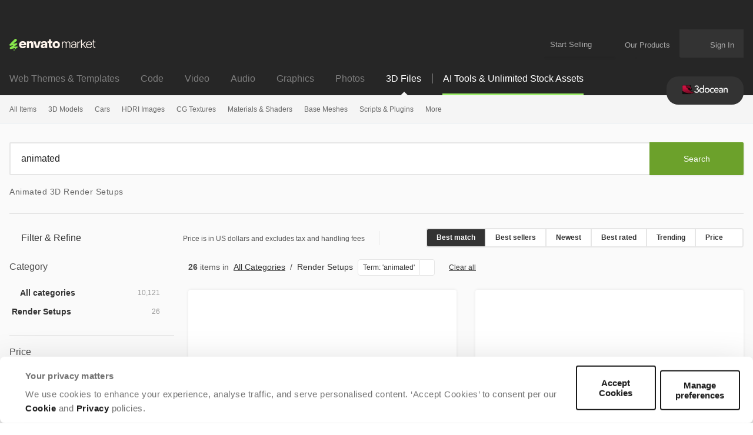

--- FILE ---
content_type: text/html; charset=utf-8
request_url: https://3docean.net/category/render-setups?term=animated
body_size: 44439
content:
<!DOCTYPE html>
<html lang="en">
<head>
  <meta charset="utf-8">
  <link rel="preload" href="https://assets.market-storefront.envato-static.com/storefront/assets/styles-4a45d6c22165d4b929f166a7a95cedfd4be8ae509257b153d5d388b5e42fe0f8.css" as="style" type="text/css">
  <link rel="preload" href="https://market-resized.envatousercontent.com/previews/files/299809367/Preview.jpg?w=590&amp;h=590&amp;cf_fit=crop&amp;crop=top&amp;format=auto&amp;q=85&amp;s=c20887c996f7e6d17fc2e6c2905b7e1172ebb20419a6d4c655af5e21d8d65fb0" as="image">
<link rel="stylesheet" href="https://assets.market-storefront.envato-static.com/storefront/assets/styles-4a45d6c22165d4b929f166a7a95cedfd4be8ae509257b153d5d388b5e42fe0f8.css" media="all" data-turbo-track="reload" />
  <link rel="preconnect" href="//market-resized.envatousercontent.com" crossorigin>
  <link rel="dns-prefetch" href="//market-resized.envatousercontent.com">
  <link rel="preconnect" href="//assets.market-storefront.envato-static.com" crossorigin>
  <link rel="dns-prefetch" href="//assets.market-storefront.envato-static.com">
  <link rel="preconnect" href="//consentcdn.cookiebot.com" crossorigin>
  <link rel="dns-prefetch" href="//consentcdn.cookiebot.com">
  <link rel="preconnect" href="https://www.clarity.ms" />

    <script>
//<![CDATA[
    window.datadogEnvironment = 'production'
    window.datadogSampleRate = 2
    window.datadogVersion = 'a7380000d9b6bd47a545f1862db70691e0f812d0'

//]]>
</script>
  <script src="https://assets.market-storefront.envato-static.com/storefront/assets/datadog-56d45be7c9286ab94f18842d64184f5d62d765cfbdea44dd7f7224e4ffd32832.js" crossorigin="anonymous"></script>
  <title>Animated 3D Render Setups | 3DOcean</title>
<meta name="description" content="Get 26 animated 3D render setups on 3DOcean such as Animated Lightning Electricity Creator, Pixelate 3D Typography Animation, Animated Tunnel Car Render Setup">
  <link rel="canonical" href="https://3docean.net/category/render-setups?term=animated">
  <meta property="og:url" content="https://3docean.net/category/render-setups?term=animated">
<meta property="og:title" content="Animated 3D Render Setups | 3DOcean">
<meta property="og:description" content="Get 26 animated 3D render setups on 3DOcean such as Animated Lightning Electricity Creator, Pixelate 3D Typography Animation, Animated Tunnel Car Render Setup">
<meta property="og:type" content="website">
<meta property="og:site_name" content="3DOcean">
<meta property="og:image" content="https://assets.market-storefront.envato-static.com/storefront/assets/og-images/3docean-c6230922638d4740800e6f1efaf584f9bdbb8eb7cf3b64c0f7b31d9352e0bc6a.png">
<meta name="bingbot" content="nocache">

  <meta property="fb:admins" content="580836304">
<meta name="yandex-verification" content="58faa6ff34c071e6">
<meta name="baidu-site-verification" content="x0xoFSsC7y">
<meta name="msvalidate.01" content="671616CA558AF093483E9570081ACD21">

<link rel="icon" type="image/ico" href="https://assets.market-storefront.envato-static.com/storefront/assets/favicons/favicon-683776860a73328fbfb90221f38228ae31fd55217f17b0fdba2daa1727c47dbd.ico">
<link rel="apple-touch-icon-precomposed" sizes="144x144" href="https://assets.market-storefront.envato-static.com/storefront/assets/favicons/apple-touch-icon-144x144-precomposed-a2606626583ce37053a6dca090b0b0d3a9483148984d8006645e267620fd14f8.png">
<link rel="apple-touch-icon-precomposed" sizes="114x114" href="https://assets.market-storefront.envato-static.com/storefront/assets/favicons/apple-touch-icon-114x114-precomposed-1486df5684777065c578079fd79ca115b237a6442c34a9933f301c2441fbac6f.png">
<link rel="apple-touch-icon-precomposed" sizes="72x72" href="https://assets.market-storefront.envato-static.com/storefront/assets/favicons/apple-touch-icon-72x72-precomposed-1b00bb9e3922f5db75e20ee89b8b235c613bb16de8724542f9d23efab119c3ce.png">
<link rel="apple-touch-icon-precomposed" href="https://assets.market-storefront.envato-static.com/storefront/assets/favicons/apple-touch-icon-precomposed-a2606626583ce37053a6dca090b0b0d3a9483148984d8006645e267620fd14f8.png">

  <script type="text/javascript" data-turbo-eval="false">
  window.addEventListener("CookiebotOnDialogDisplay", (event) => {
    const cookieDialog = event.srcElement.CookieConsentDialog.DOM
    cookieDialog.dataset.turbo = false
  })
</script>
<script src="https://consent.cookiebot.com/uc.js" data-cbid="d10f7659-aa82-4007-9cf1-54a9496002bf" data-georegions="{&quot;region&quot;:&quot;US&quot;,&quot;cbid&quot;:&quot;d9683f70-895f-4427-97dc-f1087cddf9d8&quot;}" defer="defer" id="Cookiebot"></script>


  <meta content="origin-when-cross-origin" name="referrer">
  <meta http-equiv="X-UA-Compatible" content="IE=edge">
  <meta name="viewport" content="width=device-width, initial-scale=1">
  <meta name="theme-color" content="#333333">

  <meta name="sso_server_domain" content="https://account.envato.com">
  <meta name="sso_client_key" content="3docean">
  <meta name="revision" content="a7380000d9b6bd47a545f1862db70691e0f812d0">

  <meta name="csrf-param" content="authenticity_token" />
  <meta name="csrf-token">
  
  
  

  <script
  data-controller="microsoft-clarity"
  type="text/javascript" defer="true" data-turbo-eval="false">
  (function(c,l,a,r,i,t,y){
    c[a]=c[a]||function(){(c[a].q=c[a].q||[]).push(arguments)};
    t=l.createElement(r);t.async=1;t.src="https://www.clarity.ms/tag/"+i;
    y=l.getElementsByTagName(r)[0];y.parentNode.insertBefore(t,y);
  })(window, document, "clarity", "script", "e66y218w25");
</script>

  <script type="application/ld+json">
{"@context":"https://schema.org","@type":"OnlineBusiness","name":"3DOcean","alternateName":"Envato Market","url":"https://3docean.net","logo":"https://assets.market-storefront.envato-static.com/storefront/assets/logos/envato-market-black-e1a82c06abeaebefed5ef0159102a06cd996de649ea62018b395978c09cd1edc.svg","description":"3DOcean is a specialized marketplace for 3D models, textures, and CG assets, serving game developers, animators, and designers with professional resources to streamline creation of immersive digital environments and experiences.","contactPoint":{"@type":"ContactPoint","contactType":"Customer Support","url":"https://help.market.envato.com/hc/en-us","availableLanguage":["English"],"areaServed":"Worldwide"},"address":{"@type":"PostalAddress","postOfficeBoxNumber":"16122","streetAddress":"Collins Street West","addressLocality":"Melbourne","addressRegion":"Victoria","postalCode":"8007","addressCountry":"AU"},"parentOrganization":[{"@type":"Organization","name":"Envato","url":"https://elements.envato.com/"}]}
</script>

  <script>
//<![CDATA[
  var rollbarClientToken = "0924cd7a408b49498096b5c1ade65966"
  var rollbarEnvironment = "production"

//]]>
</script>

  <script>
//<![CDATA[
    var gtmConfig = {}

//]]>
</script><script src="https://assets.market-storefront.envato-static.com/storefront/assets/gtm_measurements-101855c4e1e7a110f900a5f3a9cc2c5377d218b62dfded55bf5b351ea9bfe089.js" data-turbo-track="reload" defer="defer" nonce="true"></script>


  <script src="https://assets.market-storefront.envato-static.com/storefront/assets/rollbar-366bfbacb6164614a4a255eeb0c59edccb4a5d3c836c724c6534927a5867ac2e.js" crossorigin="anonymous" data-turbo-track="reload" defer="defer"></script>
  <script src="https://assets.market-storefront.envato-static.com/storefront/assets/legacy-dc4e345dc4f1681c7ccb13cf6984fb831a738b5721eecdf93394a59ae47b5e20.js" crossorigin="anonymous" data-turbo-track="reload" nomodule="nomodule"></script>
  <script src="https://assets.market-storefront.envato-static.com/storefront/assets/application-2bfbbbed706e0d3e91ef992804fa1fe4d283382e924745224f9139ba570922ab.js" crossorigin="anonymous" data-turbo-track="reload" defer="defer"></script>
</head>
<body
  class="no-js color-scheme-light"
  data-controller="yes-js favorites-loader auto-sign-in impression-tracker"
  data-analytics-context="body"
  data-google-tag-manager-marketing-id="GTM-KGCDGPL6"
  data-google-tag-manager-statistics-id="GTM-W8KL5Q5"
  data-google-tag-manager-marketing-env-params=""
  data-google-tag-manager-statistics-env-params=""
  data-site="3docean"
  data-site-domain="3docean.net"
  
>
  <noscript>
  <iframe
    src="https://www.googletagmanager.com/ns.html?id=GTM-KGCDGPL6"
    height="0"
    width="0"
    style="display:none;visibility:hidden"
  >
  </iframe>
</noscript>

  <noscript>
  <iframe
    src="https://www.googletagmanager.com/ns.html?id=GTM-W8KL5Q5"
    height="0"
    width="0"
    style="display:none;visibility:hidden"
  >
  </iframe>
</noscript>


  <script>
//<![CDATA[
  (function() {
    function normalizeAttributeValue(value) {
      if (value === undefined) return undefined
      if (value === null) return undefined

      let normalizedValue

      if (Array.isArray(value)) {
        normalizedValue = normalizedValue || value
          .map(normalizeAttributeValue)
          .filter(Boolean)
          .join(', ')
      }

      normalizedValue = normalizedValue || value
        .toString()
        .toLowerCase()
        .trim()
        .replace(/&amp;/g, '&')
        .replace(/&#39;/g, "'")
        .replace(/\s+/g, ' ')

      if (normalizedValue === '') return undefined
      return normalizedValue
    }

    function parseSignedInUserIdsFromCookie() {
      if (!document.cookie) return { envatoId: undefined, marketId: undefined };

      var prefix = "statistics_info=";
      var cookie = document.cookie.split('; ').find(function(part) {
        return part.startsWith(prefix);
      })

      if (cookie === undefined) return { envatoId: undefined, marketId: undefined };

      var ids = decodeURIComponent(cookie.substring(prefix.length)).split(":");

      return { envatoId: ids[0], marketId: ids[1] };
    }

    if (document.documentElement.hasAttribute('data-turbo-preview')) return

    window.dataLayer = window.dataLayer || [];

    var gaParam = (new URL(window.location)).searchParams.get("_ga")
    var signedInUserIds = parseSignedInUserIdsFromCookie();
    var categoryAttributes = JSON.parse('{"custom_item_category":"render-setupstermanimated"}');
    var pageAttributes = {
      app_name: normalizeAttributeValue('market-storefront'),
      app_env: normalizeAttributeValue('production'),
      app_version: normalizeAttributeValue('a7380000d9b6bd47a545f1862db70691e0f812d0'),
      page_type: normalizeAttributeValue('item catalogue'),
      page_location: window.location.href,
      page_referrer: document.referrer,
      page_title: document.title,
      ga_param: normalizeAttributeValue(gaParam ? '_ga='+gaParam : undefined),
      event_attributes: null,
      user_attributes: {
        user_id: normalizeAttributeValue(signedInUserIds.envatoId),
        market_user_id: normalizeAttributeValue(signedInUserIds.marketId),
      },
      ...categoryAttributes
    };
    dataLayer.push(pageAttributes)

    dataLayer.push({
      event: 'analytics_ready',
      event_attributes: {
        event_type: 'user',
        custom_timestamp: Date.now()
      }
    })
  })();

//]]>
</script>

  <a class="layouts-application_layout__skipLink" data-controller="skip-link" data-action="click->skip-link#skipToMain" href="javascript:void(0)">Skip to content</a>
    <div class="shared-global_header-global_header_component__headerWrapper" role="banner">
    <div class="shared-global_header-global_header_component__desktopHeader shared-global_header-global_header_component__bannerPlaceholder">
      <div class="shared-global_header-logo_bar_component__headerTopWrapper">
  <div class="shared-global_header-logo_bar_component__gridWideSection">
    <a href="/" class="shared-global_header-logo_bar_component__logoImageWrapper">
      <img src="https://assets.market-storefront.envato-static.com/storefront/assets/logos/envato-market-0c6ef0bdbf918a098bf915273cd4ca39cb1afd7992deef185dafe33b2c623b2f.svg" height="20" alt="Envato Market logo" />
      <span class="shared-global_header-logo_bar_component__hiddenText">Envato Market</span>
    </a>
    <nav class="shared-global_header-logo_bar_component__nav" aria-label="account" data-turbo="false">
      <a class="shared-global_header-logo_bar_component__menuLink" href="https://author.envato.com">
        Start Selling
      </a>
      <div class="shared-global_header-dropdown_component__guestUserMenuWrapper" data-turbo="false">
      <a class="shared-global_header-our_products_component__ourProductMenuLink" href="#">
      <span class="shared-global_header-our_products_component__menuDropdownIconWrapper">
        <svg width='100%' height='100%'>
  <use xlink:href='/storefront/assets/icon_spritesheet-2c8173174a30370958101e9b5e0dc4a0503c16573b4e2c0961245849681b052e.svg#dialer'></use>
</svg>

      </span>
      <span class="shared-global_header-our_products_component__menuLinkText">Our Products</span>
    </a>

  <div class="shared-global_header-dropdown_component__dropdownWrapper">
    <div class="shared-global_header-dropdown_component__dropdown">
          <nav class="shared-global_header-our_products_component__dropdownListWrapper" aria-label="our products">
        <a
          class="shared-global_header-our_products_component__dropdownLink"
          title="The unlimited creative subscription"
          rel="noopener"
          target="_blank"
          href="https://elements.envato.com/?utm_source=envatomarket&amp;utm_medium=promos&amp;utm_campaign=elements_mkt-headernav_our_products_26AUG2024&amp;utm_content=headernav"
          data-impression-tracker-target="promotion"
          data-analytics-view-payload="{&quot;eventName&quot;:&quot;view_promotion&quot;,&quot;eventType&quot;:&quot;user&quot;,&quot;contextDetail&quot;:&quot;product picker&quot;,&quot;ecommerce&quot;:{&quot;promotionId&quot;:&quot;elements_mkt-headernav_our_products_26AUG2024&quot;,&quot;promotionName&quot;:&quot;elements_mkt-headernav_our_products_26AUG2024&quot;,&quot;promotionType&quot;:&quot;elements referral&quot;}}"
          data-analytics-click-payload="{&quot;eventName&quot;:&quot;select_promotion&quot;,&quot;eventType&quot;:&quot;user&quot;,&quot;contextDetail&quot;:&quot;product picker&quot;,&quot;ecommerce&quot;:{&quot;promotionId&quot;:&quot;elements_mkt-headernav_our_products_26AUG2024&quot;,&quot;promotionName&quot;:&quot;elements_mkt-headernav_our_products_26AUG2024&quot;,&quot;promotionType&quot;:&quot;elements referral&quot;}}"
        >
          <div class="shared-global_header-our_products_component__dropdownLinkLogo">
            <img loading="lazy" alt="Envato Elements" height="16" src="https://assets.market-storefront.envato-static.com/storefront/assets/logos/envato-elements-e1a82c06abeaebefed5ef0159102a06cd996de649ea62018b395978c09cd1edc.svg" />
          </div>
          <span class="shared-global_header-our_products_component__dropdownText">The unlimited creative subscription</span>
        </a>
        <a
          class="shared-global_header-our_products_component__dropdownLink"
          title="Free creative tutorials and courses"
          rel="noopener"
          target="_blank"
          href="https://tutsplus.com/?utm_source=envatomarket&amp;utm_medium=promos&amp;utm_campaign=tutsplus_mkt-headernav_our_products_26AUG2024&amp;utm_content=headernav"
        >
          <div class="shared-global_header-our_products_component__dropdownLinkLogo">
            <img loading="lazy" alt="Envato Tuts+" height="16" src="https://assets.market-storefront.envato-static.com/storefront/assets/logos/envato-tutsplus-e2d6fc98c47f1e35aa7ca0b06afc8d21e7951b59c468608472334ef6014743fd.svg" />
          </div>
          <span class="shared-global_header-our_products_component__dropdownText">Free creative tutorials and courses</span>
        </a>
        <a
          class="shared-global_header-our_products_component__dropdownLink"
          title="Customize mockups, design and video"
          rel="noopener"
          target="_blank"
          href="https://placeit.net/?utm_source=envatomarket&amp;utm_medium=promos&amp;utm_campaign=placeit_mkt-headernav_our_products_26AUG2024&amp;utm_content=headernav"
          data-impression-tracker-target="promotion"
          data-analytics-view-payload="{&quot;eventName&quot;:&quot;view_promotion&quot;,&quot;eventType&quot;:&quot;user&quot;,&quot;contextDetail&quot;:&quot;product picker&quot;,&quot;ecommerce&quot;:{&quot;promotionId&quot;:&quot;placeit_mkt-headernav_our_products_26AUG2024&quot;,&quot;promotionName&quot;:&quot;placeit_mkt-headernav_our_products_26AUG2024&quot;,&quot;promotionType&quot;:&quot;&quot;}}"
          data-analytics-click-payload="{&quot;eventName&quot;:&quot;select_promotion&quot;,&quot;eventType&quot;:&quot;user&quot;,&quot;contextDetail&quot;:&quot;product picker&quot;,&quot;ecommerce&quot;:{&quot;promotionId&quot;:&quot;placeit_mkt-headernav_our_products_26AUG2024&quot;,&quot;promotionName&quot;:&quot;placeit_mkt-headernav_our_products_26AUG2024&quot;,&quot;promotionType&quot;:&quot;&quot;}}"
        >
          <div class="shared-global_header-our_products_component__dropdownLinkLogo">
            <img loading="lazy" alt="Envato Placeit" height="16" src="https://assets.market-storefront.envato-static.com/storefront/assets/logos/envato-placeit-8320463adc8087b3a88d83e0529f594c02741a33a3d1b19a47cdf947c43083b2.svg" />
          </div>
          <span class="shared-global_header-our_products_component__dropdownText">Customize mockups, design and video</span>
        </a>
    </nav>
    <div class="shared-global_header-our_products_component__navFooter">
      Join the
      <a class="shared-global_header-our_products_component__footerLink"
         href="https://community.envato.com"
         target="_blank"
         rel="noopener">Envato community</a>
    </div>

    </div>
  </div>
</div>

      <span class="shared-global_header-logo_bar_component__userCartWrapper">
        <a
  class="shared-global_header-cart_link_component__root"
  href="/cart"
  title="Cart"
  id="cart-link-desktop"
  data-turbo-permanent
  data-turbo="false"
>
  <span class="shared-global_header-cart_link_component__userCartIcon">
    <svg width='100%' height='100%'>
  <use xlink:href='/storefront/assets/icon_spritesheet-2c8173174a30370958101e9b5e0dc4a0503c16573b4e2c0961245849681b052e.svg#cart'></use>
</svg>

  </span>
  <span class="shared-global_header-cart_link_component__userCartCount"
        data-controller="cart-icon"
        data-action="cartStoreUpdated@window->cart-icon#updateFromStore"
  ></span>
</a>

      </span>
      <span
        class="shared-global_header-logo_bar_component__usernameWrapper"
        id="tlp-header-user-nav"
        data-turbo-permanent
        data-controller="fragment-loader"
        data-fragment-loader-session-required-value="true"
        data-fragment-loader-url-value="/my/user_nav"
      >
        <div class="shared-global_header-dropdown_component__guestUserMenuWrapper shared-global_header-dropdown_component__disabled" data-turbo="false">
  
      <a class="shared-global_header-user_nav_component__guestUserMenuLink"
        href="/sign_in"
        data-turbo="false"
        data-controller="modal-commander"
        data-action="modal-commander#open"
        data-modal-commander-url-value="/storefront/sign_in"
      >
        <span class="shared-global_header-user_nav_component__guestUserMenuText">Sign In</span>
      </a>


  <div class="shared-global_header-dropdown_component__dropdownWrapper">
    <div class="shared-global_header-dropdown_component__dropdown">
      
    </div>
  </div>
</div>

      </span>
    </nav>
  </div>
</div>

      <div class="shared-global_header-mobile_menu_component__headerTopMobileWrapper" data-controller="mobile-menu">
  <div class="shared-global_header-mobile_menu_component__headerMobile">

    <div class="shared-global_header-mobile_menu_component__accountButton">
      <div>
  <div class="shared-global_header-cart_mini_link_component__cartButton">
    <a class="shared-global_header-cart_mini_link_component__linkButton"
       href="/cart"
       title="Cart"
       data-turbo="false">

      <span class="shared-global_header-cart_mini_link_component__userCartIcon">
        <svg width='100%' height='100%'>
  <use xlink:href='/storefront/assets/icon_spritesheet-2c8173174a30370958101e9b5e0dc4a0503c16573b4e2c0961245849681b052e.svg#cart_mobile'></use>
</svg>

      </span>
      <span class="shared-global_header-cart_mini_link_component__userCartCount"
            data-controller="cart-icon"
            data-action="cartStoreUpdated@window->cart-icon#updateFromStore"
      ></span>
    </a>
  </div>
</div>

      <a class="shared-global_header-mobile_menu_component__linkButton"
         title="Open account menu"
         data-action="click->mobile-menu#openUserMenu"
         href="#">
        <span class="shared-global_header-mobile_menu_component__linkIcon">
          <svg width='100%' height='100%'>
  <use xlink:href='/storefront/assets/icon_spritesheet-2c8173174a30370958101e9b5e0dc4a0503c16573b4e2c0961245849681b052e.svg#person'></use>
</svg>

        </span>
      </a>
    </div>

    <div class="shared-global_header-mobile_menu_component__categoriesButton">
      <a class="shared-global_header-mobile_menu_component__linkButton"
         title="Open site menu"
         data-action="click->mobile-menu#openCategoriesMenu"
         href="#">
        <span class="shared-global_header-mobile_menu_component__linkIcon">
          <svg width='100%' height='100%'>
  <use xlink:href='/storefront/assets/icon_spritesheet-2c8173174a30370958101e9b5e0dc4a0503c16573b4e2c0961245849681b052e.svg#hamburger'></use>
</svg>

        </span>
      </a>
    </div>

    <div>
      <a class="shared-global_header-mobile_menu_component__baseLogo" href="/">
        <picture>
          <source srcset="https://assets.market-storefront.envato-static.com/storefront/assets/logos/3docean-c725c6715f7c76e5bfe795c984bf4e845f9f1eeb3f838f64380c1a6459e8b8d0.webp" type="image/webp">
          <img loading="lazy"
               src="https://assets.market-storefront.envato-static.com/storefront/assets/logos/3docean-efe481e484aaecb4c15999d300bfe30848491cd3c40789e8f1da4228723a1946.png"
               alt="3DOcean"
               class="shared-global_header-mobile_menu_component__logo">
        </picture>
      </a>
    </div>

  </div>

  <div class="shared-global_header-mobile_menu_component__offCanvasBackground" data-mobile-menu-target="categoriesMenu" >
    <div class="shared-global_header-mobile_menu_component__overlay" data-action="click->mobile-menu#closeMenu"></div>
    <template data-mobile-menu-target="categoriesTemplate">
      <div class="shared-global_header-mobile_menu_component__offCanvasWrapper"
        data-controller="impression-tracker"
      >
        <div class="shared-global_header-mobile_menu_component__offCanvasLeftContainer">
          <button class="shared-global_header-mobile_menu_component__canvasToggle" data-action="click->mobile-menu#closeMenu">
            <svg fill="currentColor" preserveAspectRatio="xMidYMid meet" height="14px" width="14px" viewBox="0 0 10 10" style="vertical-align: middle;">
              <title id="Close">Close</title>
              <g>
                <path d="M9.888641,1.2053571 C9.962881,1.2797623 10,1.3690471 10,1.4732143 C10,1.5773815 9.962881,1.6666663 9.888641,1.7410714 L6.904232,4.7321429 C6.829992,4.806548 6.792873,4.8958328 6.792873,5 C6.792873,5.1041672 6.829992,5.193452 6.904232,5.2678571 L9.86637,8.2589286 C9.955457,8.3333337 10,8.4226185 10,8.5267857 C10,8.6309529 9.955457,8.7202377 9.86637,8.7946429 L8.797327,9.8883929 C8.723088,9.962798 8.63029,10 8.518931,10 C8.407572,10 8.314774,9.962798 8.240535,9.8883929 L5.278396,6.8973214 C5.204157,6.8229163 5.111359,6.7857143 5,6.7857143 C4.888641,6.7857143 4.795843,6.8229163 4.721604,6.8973214 L1.737194,9.8883929 C1.662954,9.962798 1.573868,10 1.469933,10 C1.365998,10 1.276912,9.962798 1.202673,9.8883929 L0.111359,8.7946429 C0.037119,8.7202377 0,8.6309529 0,8.5267857 C0,8.4226185 0.037119,8.3333337 0.111359,8.2589286 L3.095768,5.2678571 C3.170008,5.193452 3.207127,5.1041672 3.207127,5 C3.207127,4.8958328 3.170008,4.806548 3.095768,4.7321429 L0.111359,1.7410714 C0.037119,1.6666663 0,1.5736613 0,1.4620536 C0,1.3504459 0.037119,1.2574408 0.111359,1.1830357 L1.202673,0.1116071 C1.276912,0.037202 1.36971,0 1.481069,0 C1.592428,0 1.685226,0.037202 1.759465,0.1116071 L4.721604,3.1026786 C4.795843,3.1770837 4.888641,3.2142857 5,3.2142857 C5.111359,3.2142857 5.204157,3.1770837 5.278396,3.1026786 L8.262806,0.1116071 C8.337046,0.037202 8.426132,0 8.530067,0 C8.634002,0 8.723088,0.037202 8.797327,0.1116071 L9.888641,1.2053571 Z"></path>
              </g>
            </svg>
          </button>
          <div class="shared-global_header-mobile_menu_component__logoImageWrapper">
            <a class="shared-global_header-mobile_menu_component__logoImageLink" href="/">
              <img alt="3DOcean" src="https://assets.market-storefront.envato-static.com/storefront/assets/logos/envato-market-0c6ef0bdbf918a098bf915273cd4ca39cb1afd7992deef185dafe33b2c623b2f.svg" height="15" />
              <span class="shared-global_header-mobile_menu_component__hiddenText">Envato Market</span>
            </a>
          </div>
          <div data-controller="toggler">
  <div class="shared-global_header-mobile_markets_nav_component__currentSiteSectionWrapper shared-global_header-mobile_markets_nav_component__threedoceanWrapper">
    <div class="shared-global_header-mobile_markets_nav_component__currentSiteSpan">3D Files</div>
    <div
      class="shared-global_header-mobile_markets_nav_component__mainMenuToggle"
      data-toggler-target="toggle"
      data-toggler-expanded-class="shared-global_header-mobile_markets_nav_component__expanded"
      data-action="click->toggler#toggle"
    >
      <svg width='100%' height='100%'>
  <use xlink:href='/storefront/assets/icon_spritesheet-2c8173174a30370958101e9b5e0dc4a0503c16573b4e2c0961245849681b052e.svg#arrow_fill_down'></use>
</svg>

    </div>
  </div>
  <div
    class="shared-global_header-mobile_markets_nav_component__sitesMenuWrapper"
    data-toggler-target="toggle"
    data-toggler-expanded-class="shared-global_header-mobile_markets_nav_component__expanded"
  >
      <a class="shared-global_header-mobile_markets_nav_component__siteLink" href="https://themeforest.net/?auto_signin=true">
        <span class="shared-global_header-mobile_markets_nav_component__siteLinkText">Web Themes &amp; Templates</span>
</a>      <a class="shared-global_header-mobile_markets_nav_component__siteLink" href="https://codecanyon.net/?auto_signin=true">
        <span class="shared-global_header-mobile_markets_nav_component__siteLinkText">Code</span>
</a>      <a class="shared-global_header-mobile_markets_nav_component__siteLink" href="https://videohive.net/?auto_signin=true">
        <span class="shared-global_header-mobile_markets_nav_component__siteLinkText">Video</span>
</a>      <a class="shared-global_header-mobile_markets_nav_component__siteLink" href="https://audiojungle.net/?auto_signin=true">
        <span class="shared-global_header-mobile_markets_nav_component__siteLinkText">Audio</span>
</a>      <a class="shared-global_header-mobile_markets_nav_component__siteLink" href="https://graphicriver.net/?auto_signin=true">
        <span class="shared-global_header-mobile_markets_nav_component__siteLinkText">Graphics</span>
</a>      <a class="shared-global_header-mobile_markets_nav_component__siteLink" href="https://photodune.net/?auto_signin=true">
        <span class="shared-global_header-mobile_markets_nav_component__siteLinkText">Photos</span>
</a>  </div>
</div>

          <div class="shared-global_header-mobile_menu_search_component__root shared-global_header-mobile_menu_search_component__noBorder">
  <form
    role="search"
    method="get"
    action="/search"
    data-controller="search-event"
    data-action="submit->search-event#submit">
   <div class="shared-global_header-mobile_menu_search_component__searchInlineElement"></div>
    <div class="shared-global_header-mobile_menu_search_component__form">
      <div class="shared-global_header-mobile_menu_search_component__inputWrapper">
        <input
          type="search"
          aria-label="search"
          class="shared-global_header-mobile_menu_search_component__input"
          name="term"
          placeholder="Search"
          role="search"
          value=""
          data-search-event-target="input">
      </div>
      <button class="shared-global_header-mobile_menu_search_component__searchButton" type="submit">
        <svg fill="currentColor" preserveAspectRatio="xMidYMid meet" height="1em" width="1em" viewBox="0 0 512 512" title="search" style="vertical-align: middle;">
          <title>search</title>
          <g>
            <path d="M507.5 469.3c0 10.5-3.8 19.5-11.5 27.2s-16.7 11.5-27.2 11.5c-10.9 0-20-3.8-27.2-11.5l-103.7-103.4c-36.1 25-76.3 37.5-120.6 37.5-28.8 0-56.4-5.6-82.7-16.8s-49-26.3-68-45.3-34.2-41.7-45.3-68c-11.2-26.3-16.8-53.9-16.8-82.7s5.6-56.4 16.8-82.7 26.3-49 45.3-68 41.7-34.2 68-45.3c26.3-11.2 53.9-16.8 82.7-16.8s56.4 5.6 82.7 16.8c26.3 11.2 49 26.3 68 45.3s34.2 41.7 45.3 68c11.2 26.3 16.8 53.9 16.8 82.7 0 44.3-12.5 84.5-37.5 120.6l103.7 103.7c7.5 7.5 11.2 16.5 11.2 27.2zm-154.8-251.5c0-37.3-13.2-69.2-39.8-95.7-26.5-26.5-58.4-39.8-95.7-39.8s-69.2 13.3-95.7 39.8-39.8 58.4-39.8 95.7 13.2 69.2 39.8 95.7c26.5 26.5 58.4 39.8 95.7 39.8s69.2-13.2 95.7-39.8c26.6-26.5 39.8-58.4 39.8-95.7z"></path>
          </g>
        </svg>
      </button>
    </div>
  </form>
</div>

            <div data-controller="toggler">
    <a class="shared-global_header-categories_mobile_menu_component__linkRow"
      href="https://elements.envato.com/?utm_campaign=elements_mkt-switcher_mobile_DEC2025&amp;utm_source=3docean.net&amp;utm_medium=referral&amp;utm_content=3d_home_unlimited"
      data-turbo="false"
      data-action="click-&gt;mobile-menu#closeMenu"
      data-toggler-target="toggle"
      data-toggler-expanded-class="shared-global_header-categories_mobile_menu_component__expanded"
      target="_blank"
      data-impression-tracker-target="promotion"
      data-analytics-view-payload="{&quot;eventName&quot;:&quot;view_promotion&quot;,&quot;eventType&quot;:&quot;user&quot;,&quot;contextDetail&quot;:&quot;site switcher&quot;,&quot;ecommerce&quot;:{&quot;promotionId&quot;:&quot;elements_mkt-switcher_mobile_DEC2025&quot;,&quot;promotionName&quot;:&quot;elements_mkt-switcher_mobile_DEC2025&quot;,&quot;promotionType&quot;:&quot;elements referral&quot;}}"
      data-analytics-click-payload="{&quot;eventName&quot;:&quot;select_promotion&quot;,&quot;eventType&quot;:&quot;user&quot;,&quot;contextDetail&quot;:&quot;site switcher&quot;,&quot;ecommerce&quot;:{&quot;promotionId&quot;:&quot;elements_mkt-switcher_mobile_DEC2025&quot;,&quot;promotionName&quot;:&quot;elements_mkt-switcher_mobile_DEC2025&quot;,&quot;promotionType&quot;:&quot;elements referral&quot;}}"
    >
      <div class="shared-global_header-categories_mobile_menu_component__link shared-global_header-categories_mobile_menu_component__linkRow shared-global_header-categories_mobile_menu_component__empty shared-global_header-categories_mobile_menu_component__linkExternal shared-global_header-categories_mobile_menu_component__linkGradient">
        Unlimited Downloads
      </div>
    </a>

  </div>
  <div data-controller="toggler">
    <a class="shared-global_header-categories_mobile_menu_component__linkRow"
      href="/category/all"
      data-turbo="true"
      data-action="click-&gt;toggler#toggle"
      data-toggler-target="toggle"
      data-toggler-expanded-class="shared-global_header-categories_mobile_menu_component__expanded"
      target="_self"
    >
      <div class="shared-global_header-categories_mobile_menu_component__link shared-global_header-categories_mobile_menu_component__linkRow">
        All Items
      </div>
        <div class="shared-global_header-categories_mobile_menu_component__icon">
          <svg width='100%' height='100%'>
  <use xlink:href='/storefront/assets/icon_spritesheet-2c8173174a30370958101e9b5e0dc4a0503c16573b4e2c0961245849681b052e.svg#arrow_fill_down'></use>
</svg>

        </div>
    </a>

      <nav data-toggler-target="toggle"
           data-toggler-expanded-class="shared-global_header-categories_mobile_menu_component__expanded"
           class="shared-global_header-categories_mobile_menu_component__subLinks">
          <a href="/top-sellers"
             target="_self"
            data-turbo="true"
            class="shared-global_header-categories_mobile_menu_component__link shared-global_header-categories_mobile_menu_component__sub"
            data-action="click->mobile-menu#closeMenu"
          >
            Popular Files
          </a>
          <a href="/feature"
             target="_self"
            data-turbo="true"
            class="shared-global_header-categories_mobile_menu_component__link shared-global_header-categories_mobile_menu_component__sub"
            data-action="click->mobile-menu#closeMenu"
          >
            Featured Files
          </a>
          <a href="/search?date=this-month&amp;sort=sales"
             target="_self"
            data-turbo="true"
            class="shared-global_header-categories_mobile_menu_component__link shared-global_header-categories_mobile_menu_component__sub"
            data-action="click->mobile-menu#closeMenu"
          >
            Top New Files
          </a>
          <a href="/follow_feed"
             target="_self"
            data-turbo="false"
            class="shared-global_header-categories_mobile_menu_component__link shared-global_header-categories_mobile_menu_component__sub"
            data-action="click->mobile-menu#closeMenu"
          >
            Follow Feed
          </a>
          <a href="/authors/top"
             target="_self"
            data-turbo="false"
            class="shared-global_header-categories_mobile_menu_component__link shared-global_header-categories_mobile_menu_component__sub"
            data-action="click->mobile-menu#closeMenu"
          >
            Top Authors
          </a>
          <a href="/page/top_new_sellers"
             target="_self"
            data-turbo="false"
            class="shared-global_header-categories_mobile_menu_component__link shared-global_header-categories_mobile_menu_component__sub"
            data-action="click->mobile-menu#closeMenu"
          >
            Top New Authors
          </a>
          <a href="/collections"
             target="_self"
            data-turbo="false"
            class="shared-global_header-categories_mobile_menu_component__link shared-global_header-categories_mobile_menu_component__sub"
            data-action="click->mobile-menu#closeMenu"
          >
            Public Collections
          </a>
          <a href="/category"
             target="_self"
            data-turbo="false"
            class="shared-global_header-categories_mobile_menu_component__link shared-global_header-categories_mobile_menu_component__sub"
            data-action="click->mobile-menu#closeMenu"
          >
            View All Categories
          </a>
          <a href="https://elements.envato.com/c/3d?utm_campaign=elements_mkt-nav_child_06SEP2024&amp;utm_source=3docean.net&amp;utm_medium=referral&amp;utm_content=3do_all-items"
             target="_blank"
            data-turbo="false"
            class="shared-global_header-categories_mobile_menu_component__link shared-global_header-categories_mobile_menu_component__sub shared-global_header-categories_mobile_menu_component__linkExternal"
            data-action="click->mobile-menu#closeMenu"
          >
            Unlimited 3D Assets
          </a>
      </nav>
  </div>
  <div data-controller="toggler">
    <a class="shared-global_header-categories_mobile_menu_component__linkRow"
      href="/category/3d-models"
      data-turbo="true"
      data-action="click-&gt;toggler#toggle"
      data-toggler-target="toggle"
      data-toggler-expanded-class="shared-global_header-categories_mobile_menu_component__expanded"
      target="_self"
    >
      <div class="shared-global_header-categories_mobile_menu_component__link shared-global_header-categories_mobile_menu_component__linkRow">
        3D Models
      </div>
        <div class="shared-global_header-categories_mobile_menu_component__icon">
          <svg width='100%' height='100%'>
  <use xlink:href='/storefront/assets/icon_spritesheet-2c8173174a30370958101e9b5e0dc4a0503c16573b4e2c0961245849681b052e.svg#arrow_fill_down'></use>
</svg>

        </div>
    </a>

      <nav data-toggler-target="toggle"
           data-toggler-expanded-class="shared-global_header-categories_mobile_menu_component__expanded"
           class="shared-global_header-categories_mobile_menu_component__subLinks">
          <a href="/category/3d-models"
             target="_self"
            data-turbo="false"
            class="shared-global_header-categories_mobile_menu_component__link shared-global_header-categories_mobile_menu_component__sub"
            data-action="click->mobile-menu#closeMenu"
          >
            Show all 3D Models
          </a>
          <a href="/popular_item/by_category?category=3d-models"
             target="_self"
            data-turbo="true"
            class="shared-global_header-categories_mobile_menu_component__link shared-global_header-categories_mobile_menu_component__sub"
            data-action="click->mobile-menu#closeMenu"
          >
            Popular Items
          </a>
          <a href="/category/3d-models/anatomy"
             target="_self"
            data-turbo="true"
            class="shared-global_header-categories_mobile_menu_component__link shared-global_header-categories_mobile_menu_component__sub"
            data-action="click->mobile-menu#closeMenu"
          >
            Anatomy
          </a>
          <a href="/category/3d-models/animals"
             target="_self"
            data-turbo="true"
            class="shared-global_header-categories_mobile_menu_component__link shared-global_header-categories_mobile_menu_component__sub"
            data-action="click->mobile-menu#closeMenu"
          >
            Animals
          </a>
          <a href="/category/3d-models/base-meshes"
             target="_self"
            data-turbo="true"
            class="shared-global_header-categories_mobile_menu_component__link shared-global_header-categories_mobile_menu_component__sub"
            data-action="click->mobile-menu#closeMenu"
          >
            Base Meshes
          </a>
          <a href="/category/3d-models/buildings-and-architecture"
             target="_self"
            data-turbo="true"
            class="shared-global_header-categories_mobile_menu_component__link shared-global_header-categories_mobile_menu_component__sub"
            data-action="click->mobile-menu#closeMenu"
          >
            Buildings and Architecture
          </a>
          <a href="/category/3d-models/clothes-accessories"
             target="_self"
            data-turbo="true"
            class="shared-global_header-categories_mobile_menu_component__link shared-global_header-categories_mobile_menu_component__sub"
            data-action="click->mobile-menu#closeMenu"
          >
            Clothes &amp; Accessories
          </a>
          <a href="/category/3d-models/deco-objects"
             target="_self"
            data-turbo="true"
            class="shared-global_header-categories_mobile_menu_component__link shared-global_header-categories_mobile_menu_component__sub"
            data-action="click->mobile-menu#closeMenu"
          >
            Deco Objects
          </a>
          <a href="/category/3d-models/design-elements"
             target="_self"
            data-turbo="true"
            class="shared-global_header-categories_mobile_menu_component__link shared-global_header-categories_mobile_menu_component__sub"
            data-action="click->mobile-menu#closeMenu"
          >
            Design Elements
          </a>
          <a href="/category/3d-models/electronics"
             target="_self"
            data-turbo="true"
            class="shared-global_header-categories_mobile_menu_component__link shared-global_header-categories_mobile_menu_component__sub"
            data-action="click->mobile-menu#closeMenu"
          >
            Electronics
          </a>
          <a href="/category/3d-models/engines-and-parts"
             target="_self"
            data-turbo="true"
            class="shared-global_header-categories_mobile_menu_component__link shared-global_header-categories_mobile_menu_component__sub"
            data-action="click->mobile-menu#closeMenu"
          >
            Engines and Parts
          </a>
          <a href="/category/3d-models/fantasy-and-fiction"
             target="_self"
            data-turbo="true"
            class="shared-global_header-categories_mobile_menu_component__link shared-global_header-categories_mobile_menu_component__sub"
            data-action="click->mobile-menu#closeMenu"
          >
            Fantasy and Fiction
          </a>
          <a href="/category/3d-models/food-and-drinks"
             target="_self"
            data-turbo="true"
            class="shared-global_header-categories_mobile_menu_component__link shared-global_header-categories_mobile_menu_component__sub"
            data-action="click->mobile-menu#closeMenu"
          >
            Food and Drinks
          </a>
          <a href="/category/3d-models/furnishings"
             target="_self"
            data-turbo="true"
            class="shared-global_header-categories_mobile_menu_component__link shared-global_header-categories_mobile_menu_component__sub"
            data-action="click->mobile-menu#closeMenu"
          >
            Furnishings
          </a>
          <a href="/category/3d-models/humans"
             target="_self"
            data-turbo="true"
            class="shared-global_header-categories_mobile_menu_component__link shared-global_header-categories_mobile_menu_component__sub"
            data-action="click->mobile-menu#closeMenu"
          >
            Humans
          </a>
          <a href="/category/3d-models/music"
             target="_self"
            data-turbo="true"
            class="shared-global_header-categories_mobile_menu_component__link shared-global_header-categories_mobile_menu_component__sub"
            data-action="click->mobile-menu#closeMenu"
          >
            Music
          </a>
          <a href="/category/3d-models/nature"
             target="_self"
            data-turbo="true"
            class="shared-global_header-categories_mobile_menu_component__link shared-global_header-categories_mobile_menu_component__sub"
            data-action="click->mobile-menu#closeMenu"
          >
            Nature
          </a>
          <a href="/category/3d-models/products"
             target="_self"
            data-turbo="true"
            class="shared-global_header-categories_mobile_menu_component__link shared-global_header-categories_mobile_menu_component__sub"
            data-action="click->mobile-menu#closeMenu"
          >
            Products
          </a>
          <a href="/category/3d-models/science"
             target="_self"
            data-turbo="true"
            class="shared-global_header-categories_mobile_menu_component__link shared-global_header-categories_mobile_menu_component__sub"
            data-action="click->mobile-menu#closeMenu"
          >
            Science
          </a>
          <a href="/category/3d-models/sports"
             target="_self"
            data-turbo="true"
            class="shared-global_header-categories_mobile_menu_component__link shared-global_header-categories_mobile_menu_component__sub"
            data-action="click->mobile-menu#closeMenu"
          >
            Sports
          </a>
          <a href="/category/3d-models/theme-packages"
             target="_self"
            data-turbo="true"
            class="shared-global_header-categories_mobile_menu_component__link shared-global_header-categories_mobile_menu_component__sub"
            data-action="click->mobile-menu#closeMenu"
          >
            Theme Packages
          </a>
          <a href="/category/3d-models/tools"
             target="_self"
            data-turbo="true"
            class="shared-global_header-categories_mobile_menu_component__link shared-global_header-categories_mobile_menu_component__sub"
            data-action="click->mobile-menu#closeMenu"
          >
            Tools
          </a>
          <a href="/category/3d-models/toys-and-games"
             target="_self"
            data-turbo="true"
            class="shared-global_header-categories_mobile_menu_component__link shared-global_header-categories_mobile_menu_component__sub"
            data-action="click->mobile-menu#closeMenu"
          >
            Toys and Games
          </a>
          <a href="/category/3d-models/vehicles"
             target="_self"
            data-turbo="true"
            class="shared-global_header-categories_mobile_menu_component__link shared-global_header-categories_mobile_menu_component__sub"
            data-action="click->mobile-menu#closeMenu"
          >
            Vehicles
          </a>
          <a href="/category/3d-models/weapons-and-armor"
             target="_self"
            data-turbo="true"
            class="shared-global_header-categories_mobile_menu_component__link shared-global_header-categories_mobile_menu_component__sub"
            data-action="click->mobile-menu#closeMenu"
          >
            Weapons and Armor
          </a>
          <a href="/category/3d-models/miscellaneous"
             target="_self"
            data-turbo="true"
            class="shared-global_header-categories_mobile_menu_component__link shared-global_header-categories_mobile_menu_component__sub"
            data-action="click->mobile-menu#closeMenu"
          >
            Miscellaneous
          </a>
      </nav>
  </div>
  <div data-controller="toggler">
    <a class="shared-global_header-categories_mobile_menu_component__linkRow"
      href="/category/3d-models/vehicles/land/cars"
      data-turbo="true"
      data-action="click-&gt;mobile-menu#closeMenu"
      data-toggler-target="toggle"
      data-toggler-expanded-class="shared-global_header-categories_mobile_menu_component__expanded"
      target="_self"
    >
      <div class="shared-global_header-categories_mobile_menu_component__link shared-global_header-categories_mobile_menu_component__linkRow shared-global_header-categories_mobile_menu_component__empty">
        Cars
      </div>
    </a>

  </div>
  <div data-controller="toggler">
    <a class="shared-global_header-categories_mobile_menu_component__linkRow"
      href="/category/cg-textures/hdri-images"
      data-turbo="true"
      data-action="click-&gt;toggler#toggle"
      data-toggler-target="toggle"
      data-toggler-expanded-class="shared-global_header-categories_mobile_menu_component__expanded"
      target="_self"
    >
      <div class="shared-global_header-categories_mobile_menu_component__link shared-global_header-categories_mobile_menu_component__linkRow">
        HDRI Images
      </div>
        <div class="shared-global_header-categories_mobile_menu_component__icon">
          <svg width='100%' height='100%'>
  <use xlink:href='/storefront/assets/icon_spritesheet-2c8173174a30370958101e9b5e0dc4a0503c16573b4e2c0961245849681b052e.svg#arrow_fill_down'></use>
</svg>

        </div>
    </a>

      <nav data-toggler-target="toggle"
           data-toggler-expanded-class="shared-global_header-categories_mobile_menu_component__expanded"
           class="shared-global_header-categories_mobile_menu_component__subLinks">
          <a href="/category/cg-textures/hdri-images"
             target="_self"
            data-turbo="false"
            class="shared-global_header-categories_mobile_menu_component__link shared-global_header-categories_mobile_menu_component__sub"
            data-action="click->mobile-menu#closeMenu"
          >
            Show all HDRI Images
          </a>
          <a href="/category/cg-textures/hdri-images/exterior"
             target="_self"
            data-turbo="true"
            class="shared-global_header-categories_mobile_menu_component__link shared-global_header-categories_mobile_menu_component__sub"
            data-action="click->mobile-menu#closeMenu"
          >
            Exterior
          </a>
          <a href="/category/cg-textures/hdri-images/interior"
             target="_self"
            data-turbo="true"
            class="shared-global_header-categories_mobile_menu_component__link shared-global_header-categories_mobile_menu_component__sub"
            data-action="click->mobile-menu#closeMenu"
          >
            Interior
          </a>
          <a href="/category/cg-textures/hdri-images/exterior/sky"
             target="_self"
            data-turbo="true"
            class="shared-global_header-categories_mobile_menu_component__link shared-global_header-categories_mobile_menu_component__sub"
            data-action="click->mobile-menu#closeMenu"
          >
            Sky
          </a>
      </nav>
  </div>
  <div data-controller="toggler">
    <a class="shared-global_header-categories_mobile_menu_component__linkRow"
      href="/category/cg-textures"
      data-turbo="true"
      data-action="click-&gt;toggler#toggle"
      data-toggler-target="toggle"
      data-toggler-expanded-class="shared-global_header-categories_mobile_menu_component__expanded"
      target="_self"
    >
      <div class="shared-global_header-categories_mobile_menu_component__link shared-global_header-categories_mobile_menu_component__linkRow">
        CG Textures
      </div>
        <div class="shared-global_header-categories_mobile_menu_component__icon">
          <svg width='100%' height='100%'>
  <use xlink:href='/storefront/assets/icon_spritesheet-2c8173174a30370958101e9b5e0dc4a0503c16573b4e2c0961245849681b052e.svg#arrow_fill_down'></use>
</svg>

        </div>
    </a>

      <nav data-toggler-target="toggle"
           data-toggler-expanded-class="shared-global_header-categories_mobile_menu_component__expanded"
           class="shared-global_header-categories_mobile_menu_component__subLinks">
          <a href="/category/cg-textures"
             target="_self"
            data-turbo="false"
            class="shared-global_header-categories_mobile_menu_component__link shared-global_header-categories_mobile_menu_component__sub"
            data-action="click->mobile-menu#closeMenu"
          >
            Show all CG Textures
          </a>
          <a href="/popular_item/by_category?category=cg-textures"
             target="_self"
            data-turbo="true"
            class="shared-global_header-categories_mobile_menu_component__link shared-global_header-categories_mobile_menu_component__sub"
            data-action="click->mobile-menu#closeMenu"
          >
            Popular Items
          </a>
          <a href="/category/cg-textures/bones"
             target="_self"
            data-turbo="true"
            class="shared-global_header-categories_mobile_menu_component__link shared-global_header-categories_mobile_menu_component__sub"
            data-action="click->mobile-menu#closeMenu"
          >
            Bones
          </a>
          <a href="/category/cg-textures/buildings"
             target="_self"
            data-turbo="true"
            class="shared-global_header-categories_mobile_menu_component__link shared-global_header-categories_mobile_menu_component__sub"
            data-action="click->mobile-menu#closeMenu"
          >
            Buildings
          </a>
          <a href="/category/cg-textures/concrete"
             target="_self"
            data-turbo="true"
            class="shared-global_header-categories_mobile_menu_component__link shared-global_header-categories_mobile_menu_component__sub"
            data-action="click->mobile-menu#closeMenu"
          >
            Concrete
          </a>
          <a href="/category/cg-textures/doors"
             target="_self"
            data-turbo="true"
            class="shared-global_header-categories_mobile_menu_component__link shared-global_header-categories_mobile_menu_component__sub"
            data-action="click->mobile-menu#closeMenu"
          >
            Doors
          </a>
          <a href="/category/cg-textures/fabric"
             target="_self"
            data-turbo="true"
            class="shared-global_header-categories_mobile_menu_component__link shared-global_header-categories_mobile_menu_component__sub"
            data-action="click->mobile-menu#closeMenu"
          >
            Fabric
          </a>
          <a href="/category/cg-textures/fauna"
             target="_self"
            data-turbo="true"
            class="shared-global_header-categories_mobile_menu_component__link shared-global_header-categories_mobile_menu_component__sub"
            data-action="click->mobile-menu#closeMenu"
          >
            Fauna
          </a>
          <a href="/category/cg-textures/flora"
             target="_self"
            data-turbo="true"
            class="shared-global_header-categories_mobile_menu_component__link shared-global_header-categories_mobile_menu_component__sub"
            data-action="click->mobile-menu#closeMenu"
          >
            Flora
          </a>
          <a href="/category/cg-textures/ground"
             target="_self"
            data-turbo="true"
            class="shared-global_header-categories_mobile_menu_component__link shared-global_header-categories_mobile_menu_component__sub"
            data-action="click->mobile-menu#closeMenu"
          >
            Ground
          </a>
          <a href="/category/cg-textures/hdri-images"
             target="_self"
            data-turbo="true"
            class="shared-global_header-categories_mobile_menu_component__link shared-global_header-categories_mobile_menu_component__sub"
            data-action="click->mobile-menu#closeMenu"
          >
            HDRI Images
          </a>
          <a href="/category/cg-textures/humans"
             target="_self"
            data-turbo="true"
            class="shared-global_header-categories_mobile_menu_component__link shared-global_header-categories_mobile_menu_component__sub"
            data-action="click->mobile-menu#closeMenu"
          >
            Humans
          </a>
          <a href="/category/cg-textures/ice"
             target="_self"
            data-turbo="true"
            class="shared-global_header-categories_mobile_menu_component__link shared-global_header-categories_mobile_menu_component__sub"
            data-action="click->mobile-menu#closeMenu"
          >
            Ice
          </a>
          <a href="/category/cg-textures/metal"
             target="_self"
            data-turbo="true"
            class="shared-global_header-categories_mobile_menu_component__link shared-global_header-categories_mobile_menu_component__sub"
            data-action="click->mobile-menu#closeMenu"
          >
            Metal
          </a>
          <a href="/category/cg-textures/ornaments"
             target="_self"
            data-turbo="true"
            class="shared-global_header-categories_mobile_menu_component__link shared-global_header-categories_mobile_menu_component__sub"
            data-action="click->mobile-menu#closeMenu"
          >
            Ornaments
          </a>
          <a href="/category/cg-textures/paper"
             target="_self"
            data-turbo="true"
            class="shared-global_header-categories_mobile_menu_component__link shared-global_header-categories_mobile_menu_component__sub"
            data-action="click->mobile-menu#closeMenu"
          >
            Paper
          </a>
          <a href="/category/cg-textures/plaster"
             target="_self"
            data-turbo="true"
            class="shared-global_header-categories_mobile_menu_component__link shared-global_header-categories_mobile_menu_component__sub"
            data-action="click->mobile-menu#closeMenu"
          >
            Plaster
          </a>
          <a href="/category/cg-textures/plastic"
             target="_self"
            data-turbo="true"
            class="shared-global_header-categories_mobile_menu_component__link shared-global_header-categories_mobile_menu_component__sub"
            data-action="click->mobile-menu#closeMenu"
          >
            Plastic
          </a>
          <a href="/category/cg-textures/roads"
             target="_self"
            data-turbo="true"
            class="shared-global_header-categories_mobile_menu_component__link shared-global_header-categories_mobile_menu_component__sub"
            data-action="click->mobile-menu#closeMenu"
          >
            Roads
          </a>
          <a href="/category/cg-textures/roofing"
             target="_self"
            data-turbo="true"
            class="shared-global_header-categories_mobile_menu_component__link shared-global_header-categories_mobile_menu_component__sub"
            data-action="click->mobile-menu#closeMenu"
          >
            Roofing
          </a>
          <a href="/category/cg-textures/skies"
             target="_self"
            data-turbo="true"
            class="shared-global_header-categories_mobile_menu_component__link shared-global_header-categories_mobile_menu_component__sub"
            data-action="click->mobile-menu#closeMenu"
          >
            Skies
          </a>
          <a href="/category/cg-textures/stone"
             target="_self"
            data-turbo="true"
            class="shared-global_header-categories_mobile_menu_component__link shared-global_header-categories_mobile_menu_component__sub"
            data-action="click->mobile-menu#closeMenu"
          >
            Stone
          </a>
          <a href="/category/cg-textures/tiles"
             target="_self"
            data-turbo="true"
            class="shared-global_header-categories_mobile_menu_component__link shared-global_header-categories_mobile_menu_component__sub"
            data-action="click->mobile-menu#closeMenu"
          >
            Tiles
          </a>
          <a href="/category/cg-textures/walls"
             target="_self"
            data-turbo="true"
            class="shared-global_header-categories_mobile_menu_component__link shared-global_header-categories_mobile_menu_component__sub"
            data-action="click->mobile-menu#closeMenu"
          >
            Walls
          </a>
          <a href="/category/cg-textures/water"
             target="_self"
            data-turbo="true"
            class="shared-global_header-categories_mobile_menu_component__link shared-global_header-categories_mobile_menu_component__sub"
            data-action="click->mobile-menu#closeMenu"
          >
            Water
          </a>
          <a href="/category/cg-textures/windows"
             target="_self"
            data-turbo="true"
            class="shared-global_header-categories_mobile_menu_component__link shared-global_header-categories_mobile_menu_component__sub"
            data-action="click->mobile-menu#closeMenu"
          >
            Windows
          </a>
          <a href="/category/cg-textures/wood"
             target="_self"
            data-turbo="true"
            class="shared-global_header-categories_mobile_menu_component__link shared-global_header-categories_mobile_menu_component__sub"
            data-action="click->mobile-menu#closeMenu"
          >
            Wood
          </a>
          <a href="/category/cg-textures/miscellaneous"
             target="_self"
            data-turbo="true"
            class="shared-global_header-categories_mobile_menu_component__link shared-global_header-categories_mobile_menu_component__sub"
            data-action="click->mobile-menu#closeMenu"
          >
            Miscellaneous
          </a>
      </nav>
  </div>
  <div data-controller="toggler">
    <a class="shared-global_header-categories_mobile_menu_component__linkRow"
      href="/category/materials-and-shaders"
      data-turbo="true"
      data-action="click-&gt;toggler#toggle"
      data-toggler-target="toggle"
      data-toggler-expanded-class="shared-global_header-categories_mobile_menu_component__expanded"
      target="_self"
    >
      <div class="shared-global_header-categories_mobile_menu_component__link shared-global_header-categories_mobile_menu_component__linkRow">
        Materials &amp; Shaders
      </div>
        <div class="shared-global_header-categories_mobile_menu_component__icon">
          <svg width='100%' height='100%'>
  <use xlink:href='/storefront/assets/icon_spritesheet-2c8173174a30370958101e9b5e0dc4a0503c16573b4e2c0961245849681b052e.svg#arrow_fill_down'></use>
</svg>

        </div>
    </a>

      <nav data-toggler-target="toggle"
           data-toggler-expanded-class="shared-global_header-categories_mobile_menu_component__expanded"
           class="shared-global_header-categories_mobile_menu_component__subLinks">
          <a href="/category/materials-and-shaders"
             target="_self"
            data-turbo="false"
            class="shared-global_header-categories_mobile_menu_component__link shared-global_header-categories_mobile_menu_component__sub"
            data-action="click->mobile-menu#closeMenu"
          >
            Show all Materials &amp; Shaders
          </a>
          <a href="/popular_item/by_category?category=materials-and-shaders"
             target="_self"
            data-turbo="true"
            class="shared-global_header-categories_mobile_menu_component__link shared-global_header-categories_mobile_menu_component__sub"
            data-action="click->mobile-menu#closeMenu"
          >
            Popular Items
          </a>
          <a href="/category/materials-and-shaders/ceramic"
             target="_self"
            data-turbo="true"
            class="shared-global_header-categories_mobile_menu_component__link shared-global_header-categories_mobile_menu_component__sub"
            data-action="click->mobile-menu#closeMenu"
          >
            Ceramic
          </a>
          <a href="/category/materials-and-shaders/fabric"
             target="_self"
            data-turbo="true"
            class="shared-global_header-categories_mobile_menu_component__link shared-global_header-categories_mobile_menu_component__sub"
            data-action="click->mobile-menu#closeMenu"
          >
            Fabric
          </a>
          <a href="/category/materials-and-shaders/glass"
             target="_self"
            data-turbo="true"
            class="shared-global_header-categories_mobile_menu_component__link shared-global_header-categories_mobile_menu_component__sub"
            data-action="click->mobile-menu#closeMenu"
          >
            Glass
          </a>
          <a href="/category/materials-and-shaders/glow"
             target="_self"
            data-turbo="true"
            class="shared-global_header-categories_mobile_menu_component__link shared-global_header-categories_mobile_menu_component__sub"
            data-action="click->mobile-menu#closeMenu"
          >
            Glow
          </a>
          <a href="/category/materials-and-shaders/marble"
             target="_self"
            data-turbo="true"
            class="shared-global_header-categories_mobile_menu_component__link shared-global_header-categories_mobile_menu_component__sub"
            data-action="click->mobile-menu#closeMenu"
          >
            Marble
          </a>
          <a href="/category/materials-and-shaders/metal"
             target="_self"
            data-turbo="true"
            class="shared-global_header-categories_mobile_menu_component__link shared-global_header-categories_mobile_menu_component__sub"
            data-action="click->mobile-menu#closeMenu"
          >
            Metal
          </a>
          <a href="/category/materials-and-shaders/organic"
             target="_self"
            data-turbo="true"
            class="shared-global_header-categories_mobile_menu_component__link shared-global_header-categories_mobile_menu_component__sub"
            data-action="click->mobile-menu#closeMenu"
          >
            Organic
          </a>
          <a href="/category/materials-and-shaders/plastic"
             target="_self"
            data-turbo="true"
            class="shared-global_header-categories_mobile_menu_component__link shared-global_header-categories_mobile_menu_component__sub"
            data-action="click->mobile-menu#closeMenu"
          >
            Plastic
          </a>
          <a href="/category/materials-and-shaders/sci-fi"
             target="_self"
            data-turbo="true"
            class="shared-global_header-categories_mobile_menu_component__link shared-global_header-categories_mobile_menu_component__sub"
            data-action="click->mobile-menu#closeMenu"
          >
            Sci-fi
          </a>
          <a href="/category/materials-and-shaders/stone"
             target="_self"
            data-turbo="true"
            class="shared-global_header-categories_mobile_menu_component__link shared-global_header-categories_mobile_menu_component__sub"
            data-action="click->mobile-menu#closeMenu"
          >
            Stone
          </a>
          <a href="/category/materials-and-shaders/water"
             target="_self"
            data-turbo="true"
            class="shared-global_header-categories_mobile_menu_component__link shared-global_header-categories_mobile_menu_component__sub"
            data-action="click->mobile-menu#closeMenu"
          >
            Water
          </a>
          <a href="/category/materials-and-shaders/wood"
             target="_self"
            data-turbo="true"
            class="shared-global_header-categories_mobile_menu_component__link shared-global_header-categories_mobile_menu_component__sub"
            data-action="click->mobile-menu#closeMenu"
          >
            Wood
          </a>
          <a href="/category/materials-and-shaders/miscellaneous"
             target="_self"
            data-turbo="true"
            class="shared-global_header-categories_mobile_menu_component__link shared-global_header-categories_mobile_menu_component__sub"
            data-action="click->mobile-menu#closeMenu"
          >
            Miscellaneous
          </a>
      </nav>
  </div>
  <div data-controller="toggler">
    <a class="shared-global_header-categories_mobile_menu_component__linkRow"
      href="/category/3d-models/base-meshes"
      data-turbo="true"
      data-action="click-&gt;mobile-menu#closeMenu"
      data-toggler-target="toggle"
      data-toggler-expanded-class="shared-global_header-categories_mobile_menu_component__expanded"
      target="_self"
    >
      <div class="shared-global_header-categories_mobile_menu_component__link shared-global_header-categories_mobile_menu_component__linkRow shared-global_header-categories_mobile_menu_component__empty">
        Base Meshes
      </div>
    </a>

  </div>
  <div data-controller="toggler">
    <a class="shared-global_header-categories_mobile_menu_component__linkRow"
      href="/category/scripts-and-plugins"
      data-turbo="true"
      data-action="click-&gt;toggler#toggle"
      data-toggler-target="toggle"
      data-toggler-expanded-class="shared-global_header-categories_mobile_menu_component__expanded"
      target="_self"
    >
      <div class="shared-global_header-categories_mobile_menu_component__link shared-global_header-categories_mobile_menu_component__linkRow">
        Scripts &amp; Plugins
      </div>
        <div class="shared-global_header-categories_mobile_menu_component__icon">
          <svg width='100%' height='100%'>
  <use xlink:href='/storefront/assets/icon_spritesheet-2c8173174a30370958101e9b5e0dc4a0503c16573b4e2c0961245849681b052e.svg#arrow_fill_down'></use>
</svg>

        </div>
    </a>

      <nav data-toggler-target="toggle"
           data-toggler-expanded-class="shared-global_header-categories_mobile_menu_component__expanded"
           class="shared-global_header-categories_mobile_menu_component__subLinks">
          <a href="/category/scripts-and-plugins"
             target="_self"
            data-turbo="false"
            class="shared-global_header-categories_mobile_menu_component__link shared-global_header-categories_mobile_menu_component__sub"
            data-action="click->mobile-menu#closeMenu"
          >
            Show all Scripts &amp; Plugins
          </a>
          <a href="/popular_item/by_category?category=scripts-and-plugins"
             target="_self"
            data-turbo="true"
            class="shared-global_header-categories_mobile_menu_component__link shared-global_header-categories_mobile_menu_component__sub"
            data-action="click->mobile-menu#closeMenu"
          >
            Popular Items
          </a>
          <a href="/category/scripts-and-plugins/plugins"
             target="_self"
            data-turbo="true"
            class="shared-global_header-categories_mobile_menu_component__link shared-global_header-categories_mobile_menu_component__sub"
            data-action="click->mobile-menu#closeMenu"
          >
            Plugins
          </a>
          <a href="/category/scripts-and-plugins/scripts"
             target="_self"
            data-turbo="true"
            class="shared-global_header-categories_mobile_menu_component__link shared-global_header-categories_mobile_menu_component__sub"
            data-action="click->mobile-menu#closeMenu"
          >
            Scripts
          </a>
      </nav>
  </div>
  <div data-controller="toggler">
    <a class="shared-global_header-categories_mobile_menu_component__linkRow"
      href="/category"
      data-turbo="true"
      data-action="click-&gt;toggler#toggle"
      data-toggler-target="toggle"
      data-toggler-expanded-class="shared-global_header-categories_mobile_menu_component__expanded"
      target="_self"
    >
      <div class="shared-global_header-categories_mobile_menu_component__link shared-global_header-categories_mobile_menu_component__linkRow">
        More
      </div>
        <div class="shared-global_header-categories_mobile_menu_component__icon">
          <svg width='100%' height='100%'>
  <use xlink:href='/storefront/assets/icon_spritesheet-2c8173174a30370958101e9b5e0dc4a0503c16573b4e2c0961245849681b052e.svg#arrow_fill_down'></use>
</svg>

        </div>
    </a>

      <nav data-toggler-target="toggle"
           data-toggler-expanded-class="shared-global_header-categories_mobile_menu_component__expanded"
           class="shared-global_header-categories_mobile_menu_component__subLinks">
          <a href="/category/2d-concepts"
             target="_self"
            data-turbo="true"
            class="shared-global_header-categories_mobile_menu_component__link shared-global_header-categories_mobile_menu_component__sub"
            data-action="click->mobile-menu#closeMenu"
          >
            2D Concepts
          </a>
          <a href="/category/animation-data"
             target="_self"
            data-turbo="true"
            class="shared-global_header-categories_mobile_menu_component__link shared-global_header-categories_mobile_menu_component__sub"
            data-action="click->mobile-menu#closeMenu"
          >
            Animation Data
          </a>
          <a href="/category/render-setups"
             target="_self"
            data-turbo="true"
            class="shared-global_header-categories_mobile_menu_component__link shared-global_header-categories_mobile_menu_component__sub"
            data-action="click->mobile-menu#closeMenu"
          >
            Render Setups
          </a>
      </nav>
  </div>

        </div>
      </div>
    </template>
  </div>

  <div class="shared-global_header-mobile_menu_component__offCanvasBackground" data-mobile-menu-target="userMenu">
    <div class="shared-global_header-mobile_menu_component__overlay" data-action="click->mobile-menu#closeMenu"></div>
    <div class="shared-global_header-mobile_menu_component__offCanvasWrapper shared-global_header-mobile_menu_component__right">
      <div class="shared-global_header-mobile_menu_component__offCanvasGuestUserMenuWrapper"
            data-controller="fragment-loader"
            data-fragment-loader-session-required-value="true"
            data-fragment-loader-url-value="/my/user_nav?mobile=true">
          <a class="shared-global_header-mobile_menu_user_nav_component__link" href="/cart" data-turbo="false">
    Guest Cart
    <span class="shared-global_header-mobile_menu_user_nav_component__iconWrapper">
      <svg width='100%' height='100%'>
  <use xlink:href='/storefront/assets/icon_spritesheet-2c8173174a30370958101e9b5e0dc4a0503c16573b4e2c0961245849681b052e.svg#cart_mobile'></use>
</svg>

    </span>
    <span class="shared-global_header-mobile_menu_user_nav_component__userCartCount"
          data-controller="cart-icon"
          data-action="cartStoreUpdated@window->cart-icon#updateFromStore"
    ></span>
  </a>
  <a class="shared-global_header-mobile_menu_user_nav_component__link" href="/sign_up?to=3docean" data-turbo="false">
    Create an Envato Account
    <span class="shared-global_header-mobile_menu_user_nav_component__iconWrapper">
      <svg width='100%' height='100%'>
  <use xlink:href='/storefront/assets/icon_spritesheet-2c8173174a30370958101e9b5e0dc4a0503c16573b4e2c0961245849681b052e.svg#envato_mobile_menu_logo'></use>
</svg>

    </span >
  </a>
  <a class="shared-global_header-mobile_menu_user_nav_component__link" href="/sign_in?to=3docean" data-turbo="false">
    Sign In
    <span class="shared-global_header-mobile_menu_user_nav_component__iconWrapper">
      <svg width='100%' height='100%'>
  <use xlink:href='/storefront/assets/icon_spritesheet-2c8173174a30370958101e9b5e0dc4a0503c16573b4e2c0961245849681b052e.svg#envato_mobile_login'></use>
</svg>

    </span >
  </a>


      </div>
    </div>
  </div>
</div>

      <div class="shared-global_header-markets_nav_component__headerBottomWrapper">
  <div class="shared-global_header-markets_nav_component__gridWide">
    <nav aria-label="markets" class="shared-global_header-markets_nav_component__navWithLabelWrapper">
        <a class="shared-global_header-markets_nav_component__siteLink" href="https://themeforest.net/?auto_signin=true">Web Themes &amp; Templates</a>
        <a class="shared-global_header-markets_nav_component__siteLink" href="https://codecanyon.net/?auto_signin=true">Code</a>
        <a class="shared-global_header-markets_nav_component__siteLink" href="https://videohive.net/?auto_signin=true">Video</a>
        <a class="shared-global_header-markets_nav_component__siteLink" href="https://audiojungle.net/?auto_signin=true">Audio</a>
        <a class="shared-global_header-markets_nav_component__siteLink" href="https://graphicriver.net/?auto_signin=true">Graphics</a>
        <a class="shared-global_header-markets_nav_component__siteLink" href="https://photodune.net/?auto_signin=true">Photos</a>
        <a class="shared-global_header-markets_nav_component__siteLink shared-global_header-markets_nav_component__active" href="https://3docean.net/?auto_signin=true">3D Files</a>

      <div class="shared-global_header-elements_nav_component__root"
  data-analytics-click-payload="{&quot;eventName&quot;:&quot;select_promotion&quot;,&quot;eventType&quot;:&quot;user&quot;,&quot;contextDetail&quot;:&quot;site switcher&quot;,&quot;ecommerce&quot;:{&quot;promotionId&quot;:&quot;elements_mkt-switcher_DEC2025&quot;,&quot;promotionName&quot;:&quot;elements_mkt-switcher_DEC2025&quot;,&quot;promotionType&quot;:&quot;elements referral&quot;}}"
>
  <a
    class="shared-global_header-elements_nav_component__mainLink"
    href="https://elements.envato.com/?utm_campaign=elements_mkt-switcher_DEC2025&amp;utm_medium=referral&amp;utm_source=3docean.net&amp;utm_content=3d_search"
    target="_blank"
  >
    <span>
      AI Tools &amp; Unlimited Stock Assets
    </span>
  </a>
  <div class="shared-global_header-elements_nav_component__dropdownContainer shared-global_header-elements_nav_component__uniqueSellingPointVariant"
    data-impression-tracker-target="promotion"
    data-analytics-view-payload="{&quot;eventName&quot;:&quot;view_promotion&quot;,&quot;eventType&quot;:&quot;user&quot;,&quot;contextDetail&quot;:&quot;site switcher&quot;,&quot;ecommerce&quot;:{&quot;promotionId&quot;:&quot;elements_mkt-switcher_DEC2025&quot;,&quot;promotionName&quot;:&quot;elements_mkt-switcher_DEC2025&quot;,&quot;promotionType&quot;:&quot;elements referral&quot;}}"
  >
    <div class="shared-global_header-elements_nav_component__mainPanel">
      <a
        class="shared-global_header-elements_nav_component__mainPanelLink"
        href="https://elements.envato.com/?utm_campaign=elements_mkt-switcher_DEC2025&amp;utm_medium=referral&amp;utm_source=3docean.net&amp;utm_content=3d_search"
        target="_blank"
      >
        <div>
          <img class="shared-global_header-elements_nav_component__elementsLogo" loading="lazy" src="https://assets.market-storefront.envato-static.com/storefront/assets/logos/envato-elements-e1a82c06abeaebefed5ef0159102a06cd996de649ea62018b395978c09cd1edc.svg" alt="Elements logo">
        </div>
        <div class="shared-global_header-elements_nav_component__mainPanelLinkContainer">
          <div class="shared-global_header-elements_nav_component__mainPanelLinkHeading">
            <div class="shared-global_header-elements_nav_component__title">
              Your<span class="shared-global_header-elements_nav_component__accent"> all-in-one</span><br/>
              creative subscription
            </div>
          </div>
          <div class="shared-global_header-elements_nav_component__mainPanelLinkDescriptionContainer">
            <div class="shared-global_header-elements_nav_component__mainPanelLinkDescription">
              <img
  class="shared-brand_neue-icon_component__root shared-brand_neue-icon_component__size20"
  src="https://assets.market-storefront.envato-static.com/storefront/assets/icons/icon_ai_lab-c412747ff40a250e3a1a5b3d593f9aa6c99bfc2921e2bc2cbe84744e0f79b12d.svg"
  alt="ai lab"
>

              <span class="shared-brand_neue-text_component__root shared-brand_neue-text_component__bodySmall shared-brand_neue-text_component__contentPrimary">
  AI tools
  
</span>
            </div>
            <div class="shared-global_header-elements_nav_component__mainPanelLinkDescription">
              <img
  class="shared-brand_neue-icon_component__root shared-brand_neue-icon_component__size20"
  src="https://assets.market-storefront.envato-static.com/storefront/assets/icons/icon_perpetual-e5ed00309ff26d3e02d4ac5d6c0b997b7edb58df30c9e0d8812d1a06b890a199.svg"
  alt="perpetual"
>

              <span class="shared-brand_neue-text_component__root shared-brand_neue-text_component__bodySmall shared-brand_neue-text_component__contentPrimary">
  Unlimited stock assets
  
</span>
            </div>
            <div class="shared-global_header-elements_nav_component__mainPanelLinkSubheading">
              <span class="shared-brand_neue-text_component__root shared-brand_neue-text_component__bodySmall shared-brand_neue-text_component__contentPrimary">
  Subscribe to Envato Elements
  
</span>
            </div>
          </div>
        </div>
      </a>
      <div class="shared-global_header-elements_nav_component__mainPanelButton">
        <a rel="noopener" target="_blank" class="shared-brand_neue-button_link_component__root shared-brand_neue-button_link_component__banner" href="https://elements.envato.com/?utm_campaign=elements_mkt-switcher_DEC2025&amp;utm_medium=referral&amp;utm_source=3docean.net&amp;utm_content=3d_search">
          <span class="shared-brand_neue-text_component__root shared-brand_neue-text_component__labelSmall shared-brand_neue-text_component__contentPrimary">
  Start now
  
</span>
          <img
  class="shared-brand_neue-icon_component__root shared-brand_neue-icon_component__size14"
  src="https://assets.market-storefront.envato-static.com/storefront/assets/icons/open_in_new-235ba8f2a9a16ac0776b9a33ffaa20b59f6f5454ee41ef5bac6e83437b6d8482.svg"
  alt="open elements"
>

</a>
      </div>
    </div>
    <div class="shared-global_header-elements_nav_component__secondaryPanel">
      <a
        href="https://elements.envato.com/?utm_campaign=elements_mkt-switcher_DEC2025&amp;utm_medium=referral&amp;utm_source=3docean.net&amp;utm_content=3d_search"
        target="_blank"
      >
        <img
          loading="lazy"
          src="https://assets.market-storefront.envato-static.com/storefront/assets/header/items-collage-1x-8012dd090054356ae7e809bab6a7c117db378aba7948086a6770109895e174a9.png"
          srcset="https://assets.market-storefront.envato-static.com/storefront/assets/header/items-collage-2x-8c1c08a7a9e689e2eedd7e7eca33c400a790614c7acc7d9a5c1222c3d2661af9.png 2x"
          alt="Collage of Elements items"
        >
      </a>
    </div>
  </div>
</div>


      <div class="shared-global_header-markets_nav_component__siteLogoWrapper">
        <picture>
          <source srcset="https://assets.market-storefront.envato-static.com/storefront/assets/logos/3docean-c725c6715f7c76e5bfe795c984bf4e845f9f1eeb3f838f64380c1a6459e8b8d0.webp" type="image/webp">
          <img src="https://assets.market-storefront.envato-static.com/storefront/assets/logos/3docean-efe481e484aaecb4c15999d300bfe30848491cd3c40789e8f1da4228723a1946.png"
               alt="3DOcean"
               class="shared-global_header-markets_nav_component__siteLogo"
               width="115">
        </picture>
      </div>
    </nav>
  </div>
</div>


    </div>
    <div class="shared-global_header-global_header_component__headerCategoriesWrapper">
      <div class="shared-global_header-global_header_component__headerCategories">
        <div class="shared-global_header-global_header_component__gridWide">
          <nav class="shared-global_header-categories_menu_component__linksList" aria-label="categories">
    <div class="shared-global_header-categories_menu_component__menuItem">
      <a data-turbo="true" class="shared-global_header-categories_menu_component__link shared-global_header-categories_menu_component__link" href="/category/all">

        All Items


</a>
        <div class="shared-global_header-categories_menu_component__dropdownContainer">
          <nav class="shared-global_header-categories_menu_component__dropdown">
              <a data-turbo="true" href="/top-sellers">Popular Files</a>
              <a data-turbo="true" href="/feature">Featured Files</a>
              <a data-turbo="true" href="/search?date=this-month&amp;sort=sales">Top New Files</a>
              <a data-turbo="false" href="/follow_feed">Follow Feed</a>
              <a data-turbo="false" href="/authors/top">Top Authors</a>
              <a data-turbo="false" href="/page/top_new_sellers">Top New Authors</a>
              <a data-turbo="false" href="/collections">Public Collections</a>
              <a data-turbo="false" href="/category">View All Categories</a>
              <a target="_blank" class="shared-global_header-categories_menu_component__linkExternal shared-global_header-categories_menu_component__linkElements shared-global_header-categories_menu_component__dropdownBottom" data-turbo="false" data-impression-tracker-target="promotion" data-analytics-view-payload="{&quot;eventName&quot;:&quot;view_promotion&quot;,&quot;eventType&quot;:&quot;user&quot;,&quot;contextDetail&quot;:&quot;sub nav&quot;,&quot;ecommerce&quot;:{&quot;promotionId&quot;:&quot;elements_mkt-nav_child_06SEP2024&quot;,&quot;promotionName&quot;:&quot;elements_mkt-nav_child_06SEP2024&quot;,&quot;promotionType&quot;:&quot;elements referral&quot;}}" data-analytics-click-payload="{&quot;eventName&quot;:&quot;select_promotion&quot;,&quot;eventType&quot;:&quot;user&quot;,&quot;contextDetail&quot;:&quot;sub nav&quot;,&quot;ecommerce&quot;:{&quot;promotionId&quot;:&quot;elements_mkt-nav_child_06SEP2024&quot;,&quot;promotionName&quot;:&quot;elements_mkt-nav_child_06SEP2024&quot;,&quot;promotionType&quot;:&quot;elements referral&quot;}}" href="https://elements.envato.com/c/3d?utm_campaign=elements_mkt-nav_child_06SEP2024&amp;utm_source=3docean.net&amp;utm_medium=referral&amp;utm_content=3do_all-items">Unlimited 3D Assets</a>
          </nav>
        </div>
    </div>
    <div class="shared-global_header-categories_menu_component__menuItem">
      <a data-turbo="true" class="shared-global_header-categories_menu_component__link shared-global_header-categories_menu_component__link" href="/category/3d-models">

        3D Models


</a>
        <div class="shared-global_header-categories_menu_component__dropdownContainer">
          <nav class="shared-global_header-categories_menu_component__dropdown">
              <a class="shared-global_header-categories_menu_component__dropdownTop" data-turbo="true" href="/popular_item/by_category?category=3d-models">Popular Items</a>
              <a data-turbo="true" href="/category/3d-models/anatomy">Anatomy</a>
              <a data-turbo="true" href="/category/3d-models/animals">Animals</a>
              <a data-turbo="true" href="/category/3d-models/base-meshes">Base Meshes</a>
              <a data-turbo="true" href="/category/3d-models/buildings-and-architecture">Buildings and Architecture</a>
              <a data-turbo="true" href="/category/3d-models/clothes-accessories">Clothes &amp; Accessories</a>
              <a data-turbo="true" href="/category/3d-models/deco-objects">Deco Objects</a>
              <a data-turbo="true" href="/category/3d-models/design-elements">Design Elements</a>
              <a data-turbo="true" href="/category/3d-models/electronics">Electronics</a>
              <a data-turbo="true" href="/category/3d-models/engines-and-parts">Engines and Parts</a>
              <a data-turbo="true" href="/category/3d-models/fantasy-and-fiction">Fantasy and Fiction</a>
              <a data-turbo="true" href="/category/3d-models/food-and-drinks">Food and Drinks</a>
              <a data-turbo="true" href="/category/3d-models/furnishings">Furnishings</a>
              <a data-turbo="true" href="/category/3d-models/humans">Humans</a>
              <a data-turbo="true" href="/category/3d-models/music">Music</a>
              <a data-turbo="true" href="/category/3d-models/nature">Nature</a>
              <a data-turbo="true" href="/category/3d-models/products">Products</a>
              <a data-turbo="true" href="/category/3d-models/science">Science</a>
              <a data-turbo="true" href="/category/3d-models/sports">Sports</a>
              <a data-turbo="true" href="/category/3d-models/theme-packages">Theme Packages</a>
              <a data-turbo="true" href="/category/3d-models/tools">Tools</a>
              <a data-turbo="true" href="/category/3d-models/toys-and-games">Toys and Games</a>
              <a data-turbo="true" href="/category/3d-models/vehicles">Vehicles</a>
              <a data-turbo="true" href="/category/3d-models/weapons-and-armor">Weapons and Armor</a>
              <a data-turbo="true" href="/category/3d-models/miscellaneous">Miscellaneous</a>
          </nav>
        </div>
    </div>
    <div class="shared-global_header-categories_menu_component__menuItem">
      <a data-turbo="true" class="shared-global_header-categories_menu_component__link shared-global_header-categories_menu_component__linkEmpty" href="/category/3d-models/vehicles/land/cars">

        Cars


</a>
    </div>
    <div class="shared-global_header-categories_menu_component__menuItem">
      <a data-turbo="true" class="shared-global_header-categories_menu_component__link shared-global_header-categories_menu_component__link" href="/category/cg-textures/hdri-images">

        HDRI Images


</a>
        <div class="shared-global_header-categories_menu_component__dropdownContainer">
          <nav class="shared-global_header-categories_menu_component__dropdown">
              <a data-turbo="true" href="/category/cg-textures/hdri-images/exterior">Exterior</a>
              <a data-turbo="true" href="/category/cg-textures/hdri-images/interior">Interior</a>
              <a data-turbo="true" href="/category/cg-textures/hdri-images/exterior/sky">Sky</a>
          </nav>
        </div>
    </div>
    <div class="shared-global_header-categories_menu_component__menuItem">
      <a data-turbo="true" class="shared-global_header-categories_menu_component__link shared-global_header-categories_menu_component__link" href="/category/cg-textures">

        CG Textures


</a>
        <div class="shared-global_header-categories_menu_component__dropdownContainer">
          <nav class="shared-global_header-categories_menu_component__dropdown">
              <a class="shared-global_header-categories_menu_component__dropdownTop" data-turbo="true" href="/popular_item/by_category?category=cg-textures">Popular Items</a>
              <a data-turbo="true" href="/category/cg-textures/bones">Bones</a>
              <a data-turbo="true" href="/category/cg-textures/buildings">Buildings</a>
              <a data-turbo="true" href="/category/cg-textures/concrete">Concrete</a>
              <a data-turbo="true" href="/category/cg-textures/doors">Doors</a>
              <a data-turbo="true" href="/category/cg-textures/fabric">Fabric</a>
              <a data-turbo="true" href="/category/cg-textures/fauna">Fauna</a>
              <a data-turbo="true" href="/category/cg-textures/flora">Flora</a>
              <a data-turbo="true" href="/category/cg-textures/ground">Ground</a>
              <a data-turbo="true" href="/category/cg-textures/hdri-images">HDRI Images</a>
              <a data-turbo="true" href="/category/cg-textures/humans">Humans</a>
              <a data-turbo="true" href="/category/cg-textures/ice">Ice</a>
              <a data-turbo="true" href="/category/cg-textures/metal">Metal</a>
              <a data-turbo="true" href="/category/cg-textures/ornaments">Ornaments</a>
              <a data-turbo="true" href="/category/cg-textures/paper">Paper</a>
              <a data-turbo="true" href="/category/cg-textures/plaster">Plaster</a>
              <a data-turbo="true" href="/category/cg-textures/plastic">Plastic</a>
              <a data-turbo="true" href="/category/cg-textures/roads">Roads</a>
              <a data-turbo="true" href="/category/cg-textures/roofing">Roofing</a>
              <a data-turbo="true" href="/category/cg-textures/skies">Skies</a>
              <a data-turbo="true" href="/category/cg-textures/stone">Stone</a>
              <a data-turbo="true" href="/category/cg-textures/tiles">Tiles</a>
              <a data-turbo="true" href="/category/cg-textures/walls">Walls</a>
              <a data-turbo="true" href="/category/cg-textures/water">Water</a>
              <a data-turbo="true" href="/category/cg-textures/windows">Windows</a>
              <a data-turbo="true" href="/category/cg-textures/wood">Wood</a>
              <a data-turbo="true" href="/category/cg-textures/miscellaneous">Miscellaneous</a>
          </nav>
        </div>
    </div>
    <div class="shared-global_header-categories_menu_component__menuItem">
      <a data-turbo="true" class="shared-global_header-categories_menu_component__link shared-global_header-categories_menu_component__link" href="/category/materials-and-shaders">

        Materials &amp; Shaders


</a>
        <div class="shared-global_header-categories_menu_component__dropdownContainer">
          <nav class="shared-global_header-categories_menu_component__dropdown">
              <a class="shared-global_header-categories_menu_component__dropdownTop" data-turbo="true" href="/popular_item/by_category?category=materials-and-shaders">Popular Items</a>
              <a data-turbo="true" href="/category/materials-and-shaders/ceramic">Ceramic</a>
              <a data-turbo="true" href="/category/materials-and-shaders/fabric">Fabric</a>
              <a data-turbo="true" href="/category/materials-and-shaders/glass">Glass</a>
              <a data-turbo="true" href="/category/materials-and-shaders/glow">Glow</a>
              <a data-turbo="true" href="/category/materials-and-shaders/marble">Marble</a>
              <a data-turbo="true" href="/category/materials-and-shaders/metal">Metal</a>
              <a data-turbo="true" href="/category/materials-and-shaders/organic">Organic</a>
              <a data-turbo="true" href="/category/materials-and-shaders/plastic">Plastic</a>
              <a data-turbo="true" href="/category/materials-and-shaders/sci-fi">Sci-fi</a>
              <a data-turbo="true" href="/category/materials-and-shaders/stone">Stone</a>
              <a data-turbo="true" href="/category/materials-and-shaders/water">Water</a>
              <a data-turbo="true" href="/category/materials-and-shaders/wood">Wood</a>
              <a data-turbo="true" href="/category/materials-and-shaders/miscellaneous">Miscellaneous</a>
          </nav>
        </div>
    </div>
    <div class="shared-global_header-categories_menu_component__menuItem">
      <a data-turbo="true" class="shared-global_header-categories_menu_component__link shared-global_header-categories_menu_component__linkEmpty" href="/category/3d-models/base-meshes">

        Base Meshes


</a>
    </div>
    <div class="shared-global_header-categories_menu_component__menuItem">
      <a data-turbo="true" class="shared-global_header-categories_menu_component__link shared-global_header-categories_menu_component__link" href="/category/scripts-and-plugins">

        Scripts &amp; Plugins


</a>
        <div class="shared-global_header-categories_menu_component__dropdownContainer">
          <nav class="shared-global_header-categories_menu_component__dropdown">
              <a class="shared-global_header-categories_menu_component__dropdownTop" data-turbo="true" href="/popular_item/by_category?category=scripts-and-plugins">Popular Items</a>
              <a data-turbo="true" href="/category/scripts-and-plugins/plugins">Plugins</a>
              <a data-turbo="true" href="/category/scripts-and-plugins/scripts">Scripts</a>
          </nav>
        </div>
    </div>
    <div class="shared-global_header-categories_menu_component__menuItem">
      <a data-turbo="true" class="shared-global_header-categories_menu_component__link shared-global_header-categories_menu_component__link" href="/category">

        More


</a>
        <div class="shared-global_header-categories_menu_component__dropdownContainer">
          <nav class="shared-global_header-categories_menu_component__dropdown">
              <a data-turbo="true" href="/category/2d-concepts">2D Concepts</a>
              <a data-turbo="true" href="/category/animation-data">Animation Data</a>
              <a data-turbo="true" href="/category/render-setups">Render Setups</a>
          </nav>
        </div>
    </div>
</nav>

        </div>
      </div>
    </div>
  </div>

  
  


<div class="search-index_content__root">
  
  <div class="search-search_header_component__root" data-controller="toggler">

  <form role="search" method="get" action="/search"
      class="shared-autosuggest_component__root shared-autosuggest_component__fullLayoutStyle"
      data-controller="autosuggest"
      data-action="submit->autosuggest#onSubmit"
      data-autosuggest-target="form"
      data-autosuggest-result-class="shared-autosuggest_component__searchItem"
      data-autosuggest-result-category-class="shared-autosuggest_component__searchItemCategory"
      data-autosuggest-result-separator-class="shared-autosuggest_component__searchItemSeparator"
      data-autosuggest-category-value="render-setups"
      data-autosuggest-suggestions-count-value="0">
  <input type="hidden" name="category" value="render-setups" data-autosuggest-target="category">
  <div class="shared-autosuggest_component__searchInputWrapper" data-controller="search-event">
    <input
      class="shared-autosuggest_component__searchInput"
      placeholder="Search within these results"
      name="term"
      autocomplete="off"
      type="search"
      aria-label="search"
      value="animated"
      data-search-term="animated"
      data-search-event-target="input"
      data-action="keydown->autosuggest#onKeydown blur->autosuggest#onInputBlur focus->autosuggest#onInputFocus input->autosuggest#onInputChange"
      data-autosuggest-target="input"
    />
      <button
        class="shared-autosuggest_component__clearSearchBtn"
        type="button"
        aria-label="Clear"
        data-action="click->autosuggest#clearSearchInput"
        data-autosuggest-target="clear"
      >
        <span class="shared-autosuggest_component__clearSearchIcon">
          <svg width='100%' height='100%'>
  <use xlink:href='/storefront/assets/icon_spritesheet-2c8173174a30370958101e9b5e0dc4a0503c16573b4e2c0961245849681b052e.svg#close'></use>
</svg>

        </span>
      </button>

    <nav class="shared-autosuggest_component__searchSuggestions" data-autosuggest-target="results"></nav>

    <button class="shared-autosuggest_component__searchBtn"
            aria-label="Search"
            data-action="click->search-event#submit"
            data-autosuggest-target="submit"
    >
        <span class="shared-autosuggest_component__searchBtnIcon"><svg width='100%' height='100%'>
  <use xlink:href='/storefront/assets/icon_spritesheet-2c8173174a30370958101e9b5e0dc4a0503c16573b4e2c0961245849681b052e.svg#search'></use>
</svg>
</span>
        <span class="shared-autosuggest_component__searchBtnLabel">Search</span>
    </button>
  </div>
</form>





    <div class="search-search_header_component__headingContainer">
        <h1 class="search-search_header_component__heading">
          Animated 3D Render Setups

        </h1>


    </div>
</div>

  
  <div class="search-index_content__searchContentSection"
       id="content"
       data-controller="filters-switcher"
       data-filters-switcher-default-behavior-value="open"
       data-filters-switcher-button-active-class="search-index_content__filtersActive"
       data-filters-switcher-button-inactive-class="search-index_content__filtersInactive"
       data-filters-switcher-desktop-hide-class="search-index_content__hideDesktopFilters"
       data-filters-switcher-mobile-show-class="search-index_content__showMobileFilters"
       data-filters-switcher-icon-hide-class="search-index_content__hide">
    <div class="search-index_content__searchControls">
      <div class="search-index_content__filterRefinePlaceholder">
        <button
          class="search-index_content__toggleButton search-index_content__filtersActive"
          data-filters-switcher-target="button"
          data-action="filters-switcher#toggle"
        >
          <span class="search-index_content__closeIcon" data-filters-switcher-target="closeIcon">
            <svg width='100%' height='100%'>
  <use xlink:href='/storefront/assets/icon_spritesheet-2c8173174a30370958101e9b5e0dc4a0503c16573b4e2c0961245849681b052e.svg#close_thin'></use>
</svg>

          </span>
          <span class="search-index_content__openIcon" data-filters-switcher-target="openIcon">
            <svg width='100%' height='100%'>
  <use xlink:href='/storefront/assets/icon_spritesheet-2c8173174a30370958101e9b5e0dc4a0503c16573b4e2c0961245849681b052e.svg#filters_show'></use>
</svg>

          </span>
          <span class="search-index_content__toggleButtonText">
            Filter
              <span class="search-index_content__mobileOnly">(2)</span>
            <span class="search-index_content__hiddenOnMobile">& Refine</span>
          </span>
        </button>
      </div>
      <div class="search-index_content__priceNotice">Price is in US dollars and excludes tax and handling fees</div>
      <div class="search-index_content__searchResultHeader">
        <div class="search-index_content__headerRightSideContainer">
          <div class="search-index_content__headerRightSide">
            <div class="search-list_grid_component__root">
  <a title="List View"
     class="search-list_grid_component__listGridBtn"
     href="/category/render-setups?term=animated&amp;view=list#content"
     rel="nofollow"
  >
    <svg width='100%' height='100%'>
  <use xlink:href='/storefront/assets/icon_spritesheet-2c8173174a30370958101e9b5e0dc4a0503c16573b4e2c0961245849681b052e.svg#list'></use>
</svg>

  </a>

  <a title="Grid View"
     class="search-list_grid_component__listGridBtn search-list_grid_component__selected"
     href="/category/render-setups?term=animated#content"
     rel="nofollow"     
  >
    <svg width='100%' height='100%'>
  <use xlink:href='/storefront/assets/icon_spritesheet-2c8173174a30370958101e9b5e0dc4a0503c16573b4e2c0961245849681b052e.svg#grid'></use>
</svg>

  </a>
</div>

            <div class="search-sort_pills_component__root">

  <div class="search-sort_pills_component__sortByDropdown">
    <label for="sortby" class="search-sort_pills_component__sortByLabel">Sort by: </label>
    <select
      class="search-sort_pills_component__sortBySelect"
      id="sortby"
      name="sortby"
      data-controller="dropdown-navigation"
      data-action="dropdown-navigation#navigate"
    >
        <option
          value="/category/render-setups?sort=relevance&amp;term=animated#content"
          selected>
          Best match
        </option>
        <option
          value="/category/render-setups?sort=sales&amp;term=animated#content"
          >
          Best sellers
        </option>
        <option
          value="/category/render-setups?sort=date&amp;term=animated#content"
          >
          Newest
        </option>
        <option
          value="/category/render-setups?sort=rating&amp;term=animated#content"
          >
          Best rated
        </option>
        <option
          value="/category/render-setups?sort=trending&amp;term=animated#content"
          >
          Trending
        </option>
        <option
          value="/category/render-setups?sort=price-asc&amp;term=animated#content"
          >
          Price: low to high
        </option>
        <option
          value="/category/render-setups?sort=price-desc&amp;term=animated#content"
          >
          Price: high to low
        </option>
    </select>
    <span class="search-sort_pills_component__chevronIcon">
      <svg width='100%' height='100%'>
  <use xlink:href='/storefront/assets/icon_spritesheet-2c8173174a30370958101e9b5e0dc4a0503c16573b4e2c0961245849681b052e.svg#chevron_down'></use>
</svg>

    </span>
  </div>

  <div class="search-sort_pills_component__sortButtonRow">
      <a
        href="/category/render-setups?sort=relevance&amp;term=animated#content"
        class="search-sort_pills_component__sortButton search-sort_pills_component__selected"
        rel="nofollow"
      >
        Best match
      </a>
      <a
        href="/category/render-setups?sort=sales&amp;term=animated#content"
        class="search-sort_pills_component__sortButton"
        rel="nofollow"
      >
        Best sellers
      </a>
      <a
        href="/category/render-setups?sort=date&amp;term=animated#content"
        class="search-sort_pills_component__sortButton"
        rel="nofollow"
      >
        Newest
      </a>
      <a
        href="/category/render-setups?sort=rating&amp;term=animated#content"
        class="search-sort_pills_component__sortButton"
        rel="nofollow"
      >
        Best rated
      </a>
      <a
        href="/category/render-setups?sort=trending&amp;term=animated#content"
        class="search-sort_pills_component__sortButton"
        rel="nofollow"
      >
        Trending
      </a>
      <a
        href="/category/render-setups?sort=price-asc&amp;term=animated#content"
        class="search-sort_pills_component__sortButton"
        rel="nofollow"
      >
        Price
          <div class="search-sort_pills_component__priceSortingIcon">
            <svg width='100%' height='100%'>
  <use xlink:href='/storefront/assets/icon_spritesheet-2c8173174a30370958101e9b5e0dc4a0503c16573b4e2c0961245849681b052e.svg#price_no_sort'></use>
</svg>

          </div>
      </a>
  </div>

</div>

          </div>
        </div>
      </div>
    </div>
    <div class="search-index_content__searchResults">
      <div>
        <div
          class="search-index_content__filtersPanel"
          data-filters-switcher-target="panel">
          <div class="search-index_content__mobileFiltersHeader">
            <div class="search-index_content__mobileFiltersHeadings">
              <h3>Filter & Refine</h3>
              <span>26 results</span>
            </div>
            <a href="/search/animated">Clear all</a>
            <button data-action="filters-switcher#toggle">
              Done
            </button>
          </div>

            <div class="search-filters-filters_panel_component__filter"
       data-controller="toggler"
       data-filter-title="Category"
       data-toggler-session-storage-key-value="Category"
       data-toggler-expanded-value="true"
       data-toggler-toggle-on-connect-value="true">
    <div class="search-filters-filters_panel_component__filterHeader"
         data-action="click->toggler#toggle"
         data-toggler-target="toggle"
         data-toggler-expanded-aria-label="Collapse Category Filter"
         data-toggler-collapsed-aria-label="Expand Category Filter"
         aria-label="Expand Category Filter">
      <h3 class="search-filters-filters_panel_component__filterHeading">Category</h3>
      <span
        class="search-filters-filters_panel_component__chevron search-filters-filters_panel_component__expanded"
        data-toggler-target="toggle"
        data-toggler-expanded-class="search-filters-filters_panel_component__expanded">
        <svg width='100%' height='100%'>
  <use xlink:href='/storefront/assets/icon_spritesheet-2c8173174a30370958101e9b5e0dc4a0503c16573b4e2c0961245849681b052e.svg#button_chevron_right'></use>
</svg>

      </span>
    </div>
    <div class="search-filters-filters_panel_component__filterBody search-filters-filters_panel_component__expanded"
         data-toggler-target="toggle"
         data-toggler-expanded-class="search-filters-filters_panel_component__expanded">
      <nav class="search-filters-category_filter_component__root" aria-label="categories filter">
  <ul>
      <li class="search-filters-category_filter_component__category">
        <span class="search-filters-category_filter_component__chevronIcon">
          <svg width='100%' height='100%'>
  <use xlink:href='/storefront/assets/icon_spritesheet-2c8173174a30370958101e9b5e0dc4a0503c16573b4e2c0961245849681b052e.svg#chevron_left'></use>
</svg>

        </span>
        <a class="search-filters-category_filter_component__categoryLink search-filters-category_filter_component__parent" href="/search/animated#content">All categories</a>
        <span class="search-filters-category_filter_component__count">10,121</span>
      </li>

      <li class="search-filters-category_filter_component__category">
        <a class="search-filters-category_filter_component__categoryLink search-filters-category_filter_component__current" href="/search/animated#content">Render Setups</a>
        <span class="search-filters-category_filter_component__count">26</span>
      </li>

  </ul>
</nav>


    </div>
  </div>
  <div class="search-filters-filters_panel_component__filter"
       data-controller="toggler"
       data-filter-title="Price"
       data-toggler-session-storage-key-value="Price"
       data-toggler-expanded-value="true"
       data-toggler-toggle-on-connect-value="true">
    <div class="search-filters-filters_panel_component__filterHeader"
         data-action="click->toggler#toggle"
         data-toggler-target="toggle"
         data-toggler-expanded-aria-label="Collapse Price Filter"
         data-toggler-collapsed-aria-label="Expand Price Filter"
         aria-label="Expand Price Filter">
      <h3 class="search-filters-filters_panel_component__filterHeading">Price</h3>
      <span
        class="search-filters-filters_panel_component__chevron search-filters-filters_panel_component__expanded"
        data-toggler-target="toggle"
        data-toggler-expanded-class="search-filters-filters_panel_component__expanded">
        <svg width='100%' height='100%'>
  <use xlink:href='/storefront/assets/icon_spritesheet-2c8173174a30370958101e9b5e0dc4a0503c16573b4e2c0961245849681b052e.svg#button_chevron_right'></use>
</svg>

      </span>
    </div>
    <div class="search-filters-filters_panel_component__filterBody search-filters-filters_panel_component__expanded"
         data-toggler-target="toggle"
         data-toggler-expanded-class="search-filters-filters_panel_component__expanded">
      <div>
  <form
    method="get"
    action="/search"
    data-controller=
    data-action=
  >
      <input type="hidden" name="category" value="render-setups">
      <input type="hidden" name="term" value="animated">

    <div class="search-filters-range_filter_component__inputsContainer">
      <div class="search-filters-range_filter_component__inputWrapper">
        <span class="search-filters-range_filter_component__prefix">
          $
        </span>
        <input
          type="text"
          name="price_min"
          class="search-filters-range_filter_component__input"
          placeholder="4"
          title="Enter price as a whole number"
          pattern="^\d*$"
          data-length-format-target="input"
          value=
        >
      </div>

      <span class="search-filters-range_filter_component__spacer">-</span>

      <div class="search-filters-range_filter_component__inputWrapper">
        <span class="search-filters-range_filter_component__prefix">
          $
        </span>
        <input
          type="text"
          name="price_max"
          class="search-filters-range_filter_component__input"
          placeholder="39"
          title="Enter price as a whole number"
          pattern="^\d*$"
          data-length-format-target="input"
          value=
        >
      </div>

      <button
        type="submit"
        aria-label="submit"
        class="search-filters-range_filter_component__button"
      >
        <span class="search-filters-range_filter_component__chevron">
          <svg width='100%' height='100%'>
  <use xlink:href='/storefront/assets/icon_spritesheet-2c8173174a30370958101e9b5e0dc4a0503c16573b4e2c0961245849681b052e.svg#button_chevron_right'></use>
</svg>

        </span>
      </button>
    </div>
  </form>
</div>

    </div>
  </div>
  <div class="search-filters-filters_panel_component__filter"
       data-controller="toggler"
       data-filter-title="On Sale"
       data-toggler-session-storage-key-value="On Sale"
       data-toggler-expanded-value="true"
       data-toggler-toggle-on-connect-value="true">
    <div class="search-filters-filters_panel_component__filterHeader"
         data-action="click->toggler#toggle"
         data-toggler-target="toggle"
         data-toggler-expanded-aria-label="Collapse On Sale Filter"
         data-toggler-collapsed-aria-label="Expand On Sale Filter"
         aria-label="Expand On Sale Filter">
      <h3 class="search-filters-filters_panel_component__filterHeading">On Sale</h3>
      <span
        class="search-filters-filters_panel_component__chevron search-filters-filters_panel_component__expanded"
        data-toggler-target="toggle"
        data-toggler-expanded-class="search-filters-filters_panel_component__expanded">
        <svg width='100%' height='100%'>
  <use xlink:href='/storefront/assets/icon_spritesheet-2c8173174a30370958101e9b5e0dc4a0503c16573b4e2c0961245849681b052e.svg#button_chevron_right'></use>
</svg>

      </span>
    </div>
    <div class="search-filters-filters_panel_component__filterBody search-filters-filters_panel_component__expanded"
         data-toggler-target="toggle"
         data-toggler-expanded-class="search-filters-filters_panel_component__expanded">
      <div class="search-filters-checkbox_filter_component__root">
    <div class="search-filters-checkbox_filter_component__option">
      <a rel="nofollow" class="search-filters-checkbox_filter_component__link" href="/category/render-setups?discounted_only=1&amp;term=animated#content">
        <span class="search-filters-checkbox_filter_component__checkbox"></span>
        Yes
</a>      <span class="search-filters-checkbox_filter_component__count">0</span>
    </div>
</div>

    </div>
  </div>
  <div class="search-filters-filters_panel_component__filter"
       data-controller="toggler"
       data-filter-title="Sales"
       data-toggler-session-storage-key-value="Sales"
       data-toggler-expanded-value="true"
       data-toggler-toggle-on-connect-value="true">
    <div class="search-filters-filters_panel_component__filterHeader"
         data-action="click->toggler#toggle"
         data-toggler-target="toggle"
         data-toggler-expanded-aria-label="Collapse Sales Filter"
         data-toggler-collapsed-aria-label="Expand Sales Filter"
         aria-label="Expand Sales Filter">
      <h3 class="search-filters-filters_panel_component__filterHeading">Sales</h3>
      <span
        class="search-filters-filters_panel_component__chevron search-filters-filters_panel_component__expanded"
        data-toggler-target="toggle"
        data-toggler-expanded-class="search-filters-filters_panel_component__expanded">
        <svg width='100%' height='100%'>
  <use xlink:href='/storefront/assets/icon_spritesheet-2c8173174a30370958101e9b5e0dc4a0503c16573b4e2c0961245849681b052e.svg#button_chevron_right'></use>
</svg>

      </span>
    </div>
    <div class="search-filters-filters_panel_component__filterBody search-filters-filters_panel_component__expanded"
         data-toggler-target="toggle"
         data-toggler-expanded-class="search-filters-filters_panel_component__expanded">
      <div class="search-filters-checkbox_filter_component__root">
    <div class="search-filters-checkbox_filter_component__option">
      <a rel="nofollow" class="search-filters-checkbox_filter_component__link" href="/category/render-setups?sales=rank-0&amp;term=animated#content">
        <span class="search-filters-checkbox_filter_component__checkbox"></span>
        No Sales
</a>      <span class="search-filters-checkbox_filter_component__count">8</span>
    </div>
    <div class="search-filters-checkbox_filter_component__option">
      <a rel="nofollow" class="search-filters-checkbox_filter_component__link" href="/category/render-setups?sales=rank-1&amp;term=animated#content">
        <span class="search-filters-checkbox_filter_component__checkbox"></span>
        Low
</a>      <span class="search-filters-checkbox_filter_component__count">5</span>
    </div>
    <div class="search-filters-checkbox_filter_component__option">
      <a rel="nofollow" class="search-filters-checkbox_filter_component__link" href="/category/render-setups?sales=rank-2&amp;term=animated#content">
        <span class="search-filters-checkbox_filter_component__checkbox"></span>
        Medium
</a>      <span class="search-filters-checkbox_filter_component__count">8</span>
    </div>
    <div class="search-filters-checkbox_filter_component__option">
      <a rel="nofollow" class="search-filters-checkbox_filter_component__link" href="/category/render-setups?sales=rank-3&amp;term=animated#content">
        <span class="search-filters-checkbox_filter_component__checkbox"></span>
        High
</a>      <span class="search-filters-checkbox_filter_component__count">5</span>
    </div>
    <div class="search-filters-checkbox_filter_component__option">
      <a rel="nofollow" class="search-filters-checkbox_filter_component__link" href="/category/render-setups?sales=rank-4&amp;term=animated#content">
        <span class="search-filters-checkbox_filter_component__checkbox"></span>
        Top Sellers
</a>      <span class="search-filters-checkbox_filter_component__count">0</span>
    </div>
</div>

    </div>
  </div>
  <div class="search-filters-filters_panel_component__filter"
       data-controller="toggler"
       data-filter-title="Rating"
       data-toggler-session-storage-key-value="Rating"
       data-toggler-expanded-value="true"
       data-toggler-toggle-on-connect-value="true">
    <div class="search-filters-filters_panel_component__filterHeader"
         data-action="click->toggler#toggle"
         data-toggler-target="toggle"
         data-toggler-expanded-aria-label="Collapse Rating Filter"
         data-toggler-collapsed-aria-label="Expand Rating Filter"
         aria-label="Expand Rating Filter">
      <h3 class="search-filters-filters_panel_component__filterHeading">Rating</h3>
      <span
        class="search-filters-filters_panel_component__chevron search-filters-filters_panel_component__expanded"
        data-toggler-target="toggle"
        data-toggler-expanded-class="search-filters-filters_panel_component__expanded">
        <svg width='100%' height='100%'>
  <use xlink:href='/storefront/assets/icon_spritesheet-2c8173174a30370958101e9b5e0dc4a0503c16573b4e2c0961245849681b052e.svg#button_chevron_right'></use>
</svg>

      </span>
    </div>
    <div class="search-filters-filters_panel_component__filterBody search-filters-filters_panel_component__expanded"
         data-toggler-target="toggle"
         data-toggler-expanded-class="search-filters-filters_panel_component__expanded">
      <div class="search-filters-radio_filter_component__root">
    <div class="search-filters-radio_filter_component__option">
      <a rel="nofollow" class="search-filters-radio_filter_component__link" href="/category/render-setups?term=animated#content">
        <input type="radio"
               class="search-filters-radio_filter_component__radioInput"
               checked
               name="rating_min"
               value="" />
        <span>Show all</span>
</a>      <span class="search-filters-radio_filter_component__count">26</span>
    </div>
</div>

    </div>
  </div>
  <div class="search-filters-filters_panel_component__filter"
       data-controller="toggler"
       data-filter-title="Date Added"
       data-toggler-session-storage-key-value="Date Added"
       data-toggler-expanded-value="true"
       data-toggler-toggle-on-connect-value="true">
    <div class="search-filters-filters_panel_component__filterHeader"
         data-action="click->toggler#toggle"
         data-toggler-target="toggle"
         data-toggler-expanded-aria-label="Collapse Date Added Filter"
         data-toggler-collapsed-aria-label="Expand Date Added Filter"
         aria-label="Expand Date Added Filter">
      <h3 class="search-filters-filters_panel_component__filterHeading">Date Added</h3>
      <span
        class="search-filters-filters_panel_component__chevron search-filters-filters_panel_component__expanded"
        data-toggler-target="toggle"
        data-toggler-expanded-class="search-filters-filters_panel_component__expanded">
        <svg width='100%' height='100%'>
  <use xlink:href='/storefront/assets/icon_spritesheet-2c8173174a30370958101e9b5e0dc4a0503c16573b4e2c0961245849681b052e.svg#button_chevron_right'></use>
</svg>

      </span>
    </div>
    <div class="search-filters-filters_panel_component__filterBody search-filters-filters_panel_component__expanded"
         data-toggler-target="toggle"
         data-toggler-expanded-class="search-filters-filters_panel_component__expanded">
      <div class="search-filters-radio_filter_component__root">
    <div class="search-filters-radio_filter_component__option">
      <a rel="nofollow" class="search-filters-radio_filter_component__link" href="/category/render-setups?term=animated#content">
        <input type="radio"
               class="search-filters-radio_filter_component__radioInput"
               checked
               name="date"
               value="" />
        <span>Any date</span>
</a>      <span class="search-filters-radio_filter_component__count">26</span>
    </div>
    <div class="search-filters-radio_filter_component__option">
      <a rel="nofollow" class="search-filters-radio_filter_component__link" href="/category/render-setups?date=this-year&amp;term=animated#content">
        <input type="radio"
               class="search-filters-radio_filter_component__radioInput"
               
               name="date"
               value="this-year" />
        <span>In the last year</span>
</a>      <span class="search-filters-radio_filter_component__count">1</span>
    </div>
</div>

    </div>
  </div>
  <div class="search-filters-filters_panel_component__filter"
       data-controller="toggler"
       data-filter-title="Polygons"
       data-toggler-session-storage-key-value="Polygons"
       data-toggler-expanded-value="true"
       data-toggler-toggle-on-connect-value="true">
    <div class="search-filters-filters_panel_component__filterHeader"
         data-action="click->toggler#toggle"
         data-toggler-target="toggle"
         data-toggler-expanded-aria-label="Collapse Polygons Filter"
         data-toggler-collapsed-aria-label="Expand Polygons Filter"
         aria-label="Expand Polygons Filter">
      <h3 class="search-filters-filters_panel_component__filterHeading">Polygons</h3>
      <span
        class="search-filters-filters_panel_component__chevron search-filters-filters_panel_component__expanded"
        data-toggler-target="toggle"
        data-toggler-expanded-class="search-filters-filters_panel_component__expanded">
        <svg width='100%' height='100%'>
  <use xlink:href='/storefront/assets/icon_spritesheet-2c8173174a30370958101e9b5e0dc4a0503c16573b4e2c0961245849681b052e.svg#button_chevron_right'></use>
</svg>

      </span>
    </div>
    <div class="search-filters-filters_panel_component__filterBody search-filters-filters_panel_component__expanded"
         data-toggler-target="toggle"
         data-toggler-expanded-class="search-filters-filters_panel_component__expanded">
      <form method="get" action="/search" class="search-filters-poly_count_filter_component__root">
    <input type="hidden" name="category" value="render-setups">
    <input type="hidden" name="term" value="animated">
  <div class="search-filters-poly_count_filter_component__inputWrapper">
    <input type="text" name="poly_count" id="poly_count" class="search-filters-poly_count_filter_component__input" placeholder="5000, 4000-10000" title="Enter polygons as a number or a range with a &#39;-&#39;. eg. 5000 eg. 4000-10000" pattern="^[\d-]*$" />
  </div>
  <button type="submit" aria-label="submit" class="search-filters-poly_count_filter_component__button">
    <span class="search-filters-poly_count_filter_component__chevron">
      <svg width='100%' height='100%'>
  <use xlink:href='/storefront/assets/icon_spritesheet-2c8173174a30370958101e9b5e0dc4a0503c16573b4e2c0961245849681b052e.svg#button_chevron_right'></use>
</svg>

    </span>
  </button>
</form>

    </div>
  </div>

        </div>
      </div>
      <div class="search-index_content__spinner">
        <svg class="shared-spinner_component__spinner shared-spinner_component__large" viewBox="0 0 66 66" xmlns="http://www.w3.org/2000/svg">
  <circle class="shared-spinner_component__path" fill="none" stroke-width="6" stroke-linecap="round" cx="33" cy="33" r="30">
  </circle>
</svg>
      </div>
      <main class="search-index_content__searchResultsBody">
        <div class="search-index_content__selectedFiltersAndVolumeWrapper">
          <div class="search-index_content__selectedFiltersWrapper">
            <div class="search-controls-selected_filters_component__root">
  <p class="search-controls-selected_filters_component__itemCount">
    <span class="search-controls-selected_filters_component__itemCountNumber">26</span>
      items in
  </p>
  <ol class="search-controls-category_breadcrumbs_component__root"
    vocab="http://schema.org/"
    typeof="BreadcrumbList">
    <li class="search-controls-category_breadcrumbs_component__breadcrumb"
        property="itemListElement"
        typeof="ListItem">
      <a href="/category/all#content"
         class="search-controls-category_breadcrumbs_component__link"
         property="item" typeof="WebPage"><span property="name">All Categories</span></a>
      <meta property="position" content="1">
    </li>
      <li class="search-controls-category_breadcrumbs_component__separator">/</li>
    <li class="search-controls-category_breadcrumbs_component__breadcrumb"
        property="itemListElement"
        typeof="ListItem">
      <a href="/category/render-setups#content"
         class="search-controls-category_breadcrumbs_component__link"
         property="item" typeof="WebPage"><span property="name">Render Setups</span></a>
      <meta property="position" content="2">
    </li>
</ol>

  <div class="search-controls-removable_filter_pills_component__root">
  <ul class="search-controls-removable_filter_pills_component__pills">
      <li>
        <a class="search-controls-removable_filter_pills_component__pill"
           href="/category/render-setups#content"
           aria-label="Remove Term: &#39;animated&#39;"
        >
          <span class="search-controls-removable_filter_pills_component__name">Term: &#39;animated&#39;</span>
          <span class="search-controls-removable_filter_pills_component__closeSection">
            <span class="search-controls-removable_filter_pills_component__closeBtn">
              <svg width='100%' height='100%'>
  <use xlink:href='/storefront/assets/icon_spritesheet-2c8173174a30370958101e9b5e0dc4a0503c16573b4e2c0961245849681b052e.svg#close'></use>
</svg>

            </span>
          </span>
        </a>
      </li>
  </ul>
</div>

  <a class="search-controls-selected_filters_component__clearAll" href="/category/all">Clear all</a>
</div>

          </div>
          
        </div>
        <div class="search-index_content__searchResultsWrapper">
          <div
  data-impression-tracker-target="item"
  data-analytics-view-payload="{&quot;eventName&quot;:&quot;view_item_list&quot;,&quot;eventType&quot;:&quot;user&quot;,&quot;searchTerm&quot;:&quot;animated&quot;,&quot;searchResults&quot;:26,&quot;ecommerce&quot;:{&quot;currency&quot;:&quot;USD&quot;,&quot;item_list_name&quot;:&quot;Search Results: Category&quot;,&quot;items&quot;:[{&quot;itemId&quot;:27927815,&quot;index&quot;:1,&quot;affiliation&quot;:&quot;3docean&quot;,&quot;itemName&quot;:&quot;Animated Lightning Electricity Creator&quot;,&quot;itemBrand&quot;:&quot;Lucky_Fingers&quot;,&quot;itemCategory&quot;:&quot;render-setups&quot;,&quot;itemCategory2&quot;:null,&quot;itemCategory3&quot;:null,&quot;price&quot;:&quot;6.00&quot;,&quot;quantity&quot;:1},{&quot;itemId&quot;:53621445,&quot;index&quot;:2,&quot;affiliation&quot;:&quot;3docean&quot;,&quot;itemName&quot;:&quot;Pixelate 3D Typography Animation&quot;,&quot;itemBrand&quot;:&quot;PixelPioneerX&quot;,&quot;itemCategory&quot;:&quot;render-setups&quot;,&quot;itemCategory2&quot;:null,&quot;itemCategory3&quot;:null,&quot;price&quot;:&quot;12.00&quot;,&quot;quantity&quot;:1},{&quot;itemId&quot;:22464729,&quot;index&quot;:3,&quot;affiliation&quot;:&quot;3docean&quot;,&quot;itemName&quot;:&quot;Animated Tunnel Car Render Setup&quot;,&quot;itemBrand&quot;:&quot;Abdelrahman_El-masry&quot;,&quot;itemCategory&quot;:&quot;render-setups&quot;,&quot;itemCategory2&quot;:null,&quot;itemCategory3&quot;:null,&quot;price&quot;:&quot;12.00&quot;,&quot;quantity&quot;:1},{&quot;itemId&quot;:53121973,&quot;index&quot;:4,&quot;affiliation&quot;:&quot;3docean&quot;,&quot;itemName&quot;:&quot;Animation strings in Cinema 4D and Octane&quot;,&quot;itemBrand&quot;:&quot;AFtelinaGraphic&quot;,&quot;itemCategory&quot;:&quot;render-setups&quot;,&quot;itemCategory2&quot;:null,&quot;itemCategory3&quot;:null,&quot;price&quot;:&quot;11.00&quot;,&quot;quantity&quot;:1},{&quot;itemId&quot;:3007797,&quot;index&quot;:5,&quot;affiliation&quot;:&quot;3docean&quot;,&quot;itemName&quot;:&quot;Animated 360° Product Display&quot;,&quot;itemBrand&quot;:&quot;minim0&quot;,&quot;itemCategory&quot;:&quot;render-setups&quot;,&quot;itemCategory2&quot;:null,&quot;itemCategory3&quot;:null,&quot;price&quot;:&quot;4.00&quot;,&quot;quantity&quot;:1},{&quot;itemId&quot;:2483732,&quot;index&quot;:6,&quot;affiliation&quot;:&quot;3docean&quot;,&quot;itemName&quot;:&quot;“Site Construction” 3D Animation \u0026 Models&quot;,&quot;itemBrand&quot;:&quot;AlphaZebra&quot;,&quot;itemCategory&quot;:&quot;render-setups&quot;,&quot;itemCategory2&quot;:null,&quot;itemCategory3&quot;:null,&quot;price&quot;:&quot;8.00&quot;,&quot;quantity&quot;:1},{&quot;itemId&quot;:19828338,&quot;index&quot;:7,&quot;affiliation&quot;:&quot;3docean&quot;,&quot;itemName&quot;:&quot;Animated Text Reveal Setup for Cinema 4d&quot;,&quot;itemBrand&quot;:&quot;Abdelrahman_El-masry&quot;,&quot;itemCategory&quot;:&quot;render-setups&quot;,&quot;itemCategory2&quot;:null,&quot;itemCategory3&quot;:null,&quot;price&quot;:&quot;9.00&quot;,&quot;quantity&quot;:1},{&quot;itemId&quot;:33350259,&quot;index&quot;:8,&quot;affiliation&quot;:&quot;3docean&quot;,&quot;itemName&quot;:&quot;Neon Car Render Setup&quot;,&quot;itemBrand&quot;:&quot;Abdelrahman_El-masry&quot;,&quot;itemCategory&quot;:&quot;render-setups&quot;,&quot;itemCategory2&quot;:null,&quot;itemCategory3&quot;:null,&quot;price&quot;:&quot;10.00&quot;,&quot;quantity&quot;:1},{&quot;itemId&quot;:10582507,&quot;index&quot;:9,&quot;affiliation&quot;:&quot;3docean&quot;,&quot;itemName&quot;:&quot;C4D Suburb Render Setup&quot;,&quot;itemBrand&quot;:&quot;Abdelrahman_El-masry&quot;,&quot;itemCategory&quot;:&quot;render-setups&quot;,&quot;itemCategory2&quot;:null,&quot;itemCategory3&quot;:null,&quot;price&quot;:&quot;12.00&quot;,&quot;quantity&quot;:1},{&quot;itemId&quot;:53900543,&quot;index&quot;:10,&quot;affiliation&quot;:&quot;3docean&quot;,&quot;itemName&quot;:&quot;realtime render caustics for cinema 4d&quot;,&quot;itemBrand&quot;:&quot;fatihtezel&quot;,&quot;itemCategory&quot;:&quot;render-setups&quot;,&quot;itemCategory2&quot;:null,&quot;itemCategory3&quot;:null,&quot;price&quot;:&quot;12.00&quot;,&quot;quantity&quot;:1},{&quot;itemId&quot;:9412350,&quot;index&quot;:11,&quot;affiliation&quot;:&quot;3docean&quot;,&quot;itemName&quot;:&quot;Wooden Hut Render Setup&quot;,&quot;itemBrand&quot;:&quot;Abdelrahman_El-masry&quot;,&quot;itemCategory&quot;:&quot;render-setups&quot;,&quot;itemCategory2&quot;:null,&quot;itemCategory3&quot;:null,&quot;price&quot;:&quot;19.00&quot;,&quot;quantity&quot;:1},{&quot;itemId&quot;:18970143,&quot;index&quot;:12,&quot;affiliation&quot;:&quot;3docean&quot;,&quot;itemName&quot;:&quot;Low Poly City&quot;,&quot;itemBrand&quot;:&quot;Mircavad&quot;,&quot;itemCategory&quot;:&quot;render-setups&quot;,&quot;itemCategory2&quot;:null,&quot;itemCategory3&quot;:null,&quot;price&quot;:&quot;13.00&quot;,&quot;quantity&quot;:1},{&quot;itemId&quot;:40822369,&quot;index&quot;:13,&quot;affiliation&quot;:&quot;3docean&quot;,&quot;itemName&quot;:&quot;Silk Platform Render Scene for Cinema 4D \u0026 Element 3D&quot;,&quot;itemBrand&quot;:&quot;Abdelrahman_El-masry&quot;,&quot;itemCategory&quot;:&quot;render-setups&quot;,&quot;itemCategory2&quot;:null,&quot;itemCategory3&quot;:null,&quot;price&quot;:&quot;8.00&quot;,&quot;quantity&quot;:1},{&quot;itemId&quot;:60452909,&quot;index&quot;:14,&quot;affiliation&quot;:&quot;3docean&quot;,&quot;itemName&quot;:&quot;Cosmetics Product Visualization and 4 Scene Setup.&quot;,&quot;itemBrand&quot;:&quot;Motionder&quot;,&quot;itemCategory&quot;:&quot;render-setups&quot;,&quot;itemCategory2&quot;:null,&quot;itemCategory3&quot;:null,&quot;price&quot;:&quot;25.00&quot;,&quot;quantity&quot;:1},{&quot;itemId&quot;:5315933,&quot;index&quot;:15,&quot;affiliation&quot;:&quot;3docean&quot;,&quot;itemName&quot;:&quot;3D Typography Cinema 4D Bundle-Vol 001&quot;,&quot;itemBrand&quot;:&quot;loswl&quot;,&quot;itemCategory&quot;:&quot;render-setups&quot;,&quot;itemCategory2&quot;:null,&quot;itemCategory3&quot;:null,&quot;price&quot;:&quot;9.00&quot;,&quot;quantity&quot;:1},{&quot;itemId&quot;:23898316,&quot;index&quot;:16,&quot;affiliation&quot;:&quot;3docean&quot;,&quot;itemName&quot;:&quot;Incredible Studios - 10 Cinema 4D Light Setups&quot;,&quot;itemBrand&quot;:&quot;Abdelrahman_El-masry&quot;,&quot;itemCategory&quot;:&quot;render-setups&quot;,&quot;itemCategory2&quot;:null,&quot;itemCategory3&quot;:null,&quot;price&quot;:&quot;24.00&quot;,&quot;quantity&quot;:1},{&quot;itemId&quot;:21203999,&quot;index&quot;:17,&quot;affiliation&quot;:&quot;3docean&quot;,&quot;itemName&quot;:&quot;Open Professional Car Render Setup&quot;,&quot;itemBrand&quot;:&quot;Abdelrahman_El-masry&quot;,&quot;itemCategory&quot;:&quot;render-setups&quot;,&quot;itemCategory2&quot;:null,&quot;itemCategory3&quot;:null,&quot;price&quot;:&quot;14.00&quot;,&quot;quantity&quot;:1},{&quot;itemId&quot;:5474769,&quot;index&quot;:18,&quot;affiliation&quot;:&quot;3docean&quot;,&quot;itemName&quot;:&quot;3D Typography Cinema 4D Bundle-Vol 002&quot;,&quot;itemBrand&quot;:&quot;loswl&quot;,&quot;itemCategory&quot;:&quot;render-setups&quot;,&quot;itemCategory2&quot;:null,&quot;itemCategory3&quot;:null,&quot;price&quot;:&quot;9.00&quot;,&quot;quantity&quot;:1},{&quot;itemId&quot;:22386889,&quot;index&quot;:19,&quot;affiliation&quot;:&quot;3docean&quot;,&quot;itemName&quot;:&quot;Round Garage Car Render Setup&quot;,&quot;itemBrand&quot;:&quot;Abdelrahman_El-masry&quot;,&quot;itemCategory&quot;:&quot;render-setups&quot;,&quot;itemCategory2&quot;:null,&quot;itemCategory3&quot;:null,&quot;price&quot;:&quot;10.00&quot;,&quot;quantity&quot;:1},{&quot;itemId&quot;:22673538,&quot;index&quot;:20,&quot;affiliation&quot;:&quot;3docean&quot;,&quot;itemName&quot;:&quot;Garage Car Render Setup&quot;,&quot;itemBrand&quot;:&quot;Abdelrahman_El-masry&quot;,&quot;itemCategory&quot;:&quot;render-setups&quot;,&quot;itemCategory2&quot;:null,&quot;itemCategory3&quot;:null,&quot;price&quot;:&quot;10.00&quot;,&quot;quantity&quot;:1},{&quot;itemId&quot;:8308753,&quot;index&quot;:21,&quot;affiliation&quot;:&quot;3docean&quot;,&quot;itemName&quot;:&quot;Light Rig for Maya&quot;,&quot;itemBrand&quot;:&quot;AndreyUsa&quot;,&quot;itemCategory&quot;:&quot;render-setups&quot;,&quot;itemCategory2&quot;:null,&quot;itemCategory3&quot;:null,&quot;price&quot;:&quot;5.00&quot;,&quot;quantity&quot;:1},{&quot;itemId&quot;:33546233,&quot;index&quot;:22,&quot;affiliation&quot;:&quot;3docean&quot;,&quot;itemName&quot;:&quot;Sparkle Scene Setup for KeyShot Jewelry Rendering&quot;,&quot;itemBrand&quot;:&quot;3DJewels&quot;,&quot;itemCategory&quot;:&quot;render-setups&quot;,&quot;itemCategory2&quot;:null,&quot;itemCategory3&quot;:null,&quot;price&quot;:&quot;39.00&quot;,&quot;quantity&quot;:1},{&quot;itemId&quot;:53147763,&quot;index&quot;:23,&quot;affiliation&quot;:&quot;3docean&quot;,&quot;itemName&quot;:&quot;Grassland VRay Render Setup&quot;,&quot;itemBrand&quot;:&quot;PiotcoTeam&quot;,&quot;itemCategory&quot;:&quot;render-setups&quot;,&quot;itemCategory2&quot;:null,&quot;itemCategory3&quot;:null,&quot;price&quot;:&quot;17.00&quot;,&quot;quantity&quot;:1},{&quot;itemId&quot;:42082499,&quot;index&quot;:24,&quot;affiliation&quot;:&quot;3docean&quot;,&quot;itemName&quot;:&quot;People Holding Giant Flag in Stadium for Cinema 4D - After Effects&quot;,&quot;itemBrand&quot;:&quot;Abdelrahman_El-masry&quot;,&quot;itemCategory&quot;:&quot;render-setups&quot;,&quot;itemCategory2&quot;:null,&quot;itemCategory3&quot;:null,&quot;price&quot;:&quot;12.00&quot;,&quot;quantity&quot;:1},{&quot;itemId&quot;:6021611,&quot;index&quot;:25,&quot;affiliation&quot;:&quot;3docean&quot;,&quot;itemName&quot;:&quot;Character Render Studio - Mental Ray&quot;,&quot;itemBrand&quot;:&quot;RedaSaiko&quot;,&quot;itemCategory&quot;:&quot;render-setups&quot;,&quot;itemCategory2&quot;:null,&quot;itemCategory3&quot;:null,&quot;price&quot;:&quot;5.00&quot;,&quot;quantity&quot;:1},{&quot;itemId&quot;:21981554,&quot;index&quot;:26,&quot;affiliation&quot;:&quot;3docean&quot;,&quot;itemName&quot;:&quot;Garage Car Render Studio&quot;,&quot;itemBrand&quot;:&quot;Abdelrahman_El-masry&quot;,&quot;itemCategory&quot;:&quot;render-setups&quot;,&quot;itemCategory2&quot;:null,&quot;itemCategory3&quot;:null,&quot;price&quot;:&quot;10.00&quot;,&quot;quantity&quot;:1}]}}"
  class="search-item_cards_container_component__grid">
    <div class="shared-item_cards-card_component__root">
  <div class="shared-item_cards-grid-image_card_component__root"
     data-favorites-loader-target="item"
     data-item-id="27927815"
     data-price="6.00"
     data-site="3docean"
>
  <div class="shared-item_cards-grid-image_card_component__preview">
    <div class="shared-item_cards-grid-image_card_component__imageWrapper">
      <div class="shared-item_cards-preview_image_component__carousel shared-item_cards-preview_image_component__singleImage"
  style="padding-bottom: 100.0%"
>
  <a class="shared-item_cards-preview_image_component__imageLink" data-turbo="false" data-analytics-click-payload="{&quot;eventName&quot;:&quot;select_item&quot;,&quot;eventType&quot;:&quot;user&quot;,&quot;ecommerce&quot;:{&quot;currency&quot;:&quot;USD&quot;,&quot;items&quot;:[{&quot;affiliation&quot;:&quot;3docean&quot;,&quot;itemId&quot;:27927815,&quot;itemName&quot;:&quot;Animated Lightning Electricity Creator&quot;,&quot;itemBrand&quot;:&quot;Lucky_Fingers&quot;,&quot;itemCategory&quot;:&quot;render-setups&quot;,&quot;itemCategory2&quot;:null,&quot;itemCategory3&quot;:null,&quot;price&quot;:&quot;6.00&quot;,&quot;quantity&quot;:1}]}}" href="https://3docean.net/item/animated-lightning-electricity-creator/27927815">
      <img src="https://market-resized.envatousercontent.com/previews/files/299809367/Preview.jpg?w=590&amp;h=590&amp;cf_fit=crop&amp;crop=top&amp;format=auto&amp;q=85&amp;s=c20887c996f7e6d17fc2e6c2905b7e1172ebb20419a6d4c655af5e21d8d65fb0"
        loading="lazy"
        style="left: 0%"
        class="shared-item_cards-preview_image_component__image"
        alt="Animated Lightning Electricity Creator"
        title="Animated Lightning Electricity Creator"
        width="590"
        height="590"
        data-controller="image-preview"
        data-action="error->image-preview#setFallback"
        data-fallback="https://previews.customer.envatousercontent.com/files/299809367/Preview.jpg"
        data-carousel-target="image"
      />
</a></div>

    </div>
      
    <div class="shared-item_cards-grid-image_card_component__gradient" style="padding-top: 100.0%;">
      <div class="shared-item_cards-grid-image_card_component__inner">
        <a class="shared-item_cards-grid-image_card_component__itemLinkOverlay"
           href="https://3docean.net/item/animated-lightning-electricity-creator/27927815" title="Animated Lightning Electricity Creator"
           data-turbo="false"
           data-analytics-click-payload="{&quot;eventName&quot;:&quot;select_item&quot;,&quot;eventType&quot;:&quot;user&quot;,&quot;ecommerce&quot;:{&quot;currency&quot;:&quot;USD&quot;,&quot;items&quot;:[{&quot;affiliation&quot;:&quot;3docean&quot;,&quot;itemId&quot;:27927815,&quot;itemName&quot;:&quot;Animated Lightning Electricity Creator&quot;,&quot;itemBrand&quot;:&quot;Lucky_Fingers&quot;,&quot;itemCategory&quot;:&quot;render-setups&quot;,&quot;itemCategory2&quot;:null,&quot;itemCategory3&quot;:null,&quot;price&quot;:&quot;6.00&quot;,&quot;quantity&quot;:1}]}}"
        ></a>
        <div class="shared-item_cards-grid-image_card_component__buttons">
            <a
  href="/my/bookmarks/new?item_id=27927815"
  class="shared-item_cards-collection_button_component__collection"
  role="button"
  aria-label="Add to collection"
  title="Add to collection"
  rel="nofollow"
  data-controller="collection-button"
  data-action="collection-button#open"
  data-bookmark-button-target="bookmarkButton"
  data-item-id="27927815"
>
  <span class="shared-item_cards-collection_button_component__icon">
    <svg width='100%' height='100%'>
  <use xlink:href='/storefront/assets/icon_spritesheet-2c8173174a30370958101e9b5e0dc4a0503c16573b4e2c0961245849681b052e.svg#collection'></use>
</svg>

  </span>
</a>

            <span class="shared-item_cards-grid-image_card_component__buttonSeparator"></span>
          <form method="post"
      action="/my/favorites/27927815"
      data-controller="favorite-button"
      data-action="submit->favorite-button#submit favoritesStoreUpdated@window->favorite-button#updateFromStore">
  <input type="hidden" name="_method" value="post" data-favorite-button-target="formMethod">
  <button type="submit"
          aria-label="Add to Favorites"
          class="shared-item_cards-favorite_button_component__favoriteButton"
          data-favorite-button-target="favoriteButton"
          data-favorited="false"
          data-item-id="27927815">
    <svg width='100%' height='100%'>
  <use xlink:href='/storefront/assets/icon_spritesheet-2c8173174a30370958101e9b5e0dc4a0503c16573b4e2c0961245849681b052e.svg#heart'></use>
</svg>

  </button>
</form>

        </div>
      </div>
    </div>
  </div>
  <div class="shared-item_cards-grid-image_card_component__content">
    <a class="shared-item_cards-grid-image_card_component__itemLinkOverlay"
      href="https://3docean.net/item/animated-lightning-electricity-creator/27927815"
      title="Animated Lightning Electricity Creator"
      aria-label="View Animated Lightning Electricity Creator"
      data-turbo="false"
      data-analytics-click-payload="{&quot;eventName&quot;:&quot;select_item&quot;,&quot;eventType&quot;:&quot;user&quot;,&quot;ecommerce&quot;:{&quot;currency&quot;:&quot;USD&quot;,&quot;items&quot;:[{&quot;affiliation&quot;:&quot;3docean&quot;,&quot;itemId&quot;:27927815,&quot;itemName&quot;:&quot;Animated Lightning Electricity Creator&quot;,&quot;itemBrand&quot;:&quot;Lucky_Fingers&quot;,&quot;itemCategory&quot;:&quot;render-setups&quot;,&quot;itemCategory2&quot;:null,&quot;itemCategory3&quot;:null,&quot;price&quot;:&quot;6.00&quot;,&quot;quantity&quot;:1}]}}"></a>
    <h3 class="shared-item_cards-item_name_component__root">
  <a class="shared-item_cards-item_name_component__itemNameLink" tabindex="0" data-turbo="false" data-analytics-click-payload="{&quot;eventName&quot;:&quot;select_item&quot;,&quot;eventType&quot;:&quot;user&quot;,&quot;ecommerce&quot;:{&quot;currency&quot;:&quot;USD&quot;,&quot;items&quot;:[{&quot;affiliation&quot;:&quot;3docean&quot;,&quot;itemId&quot;:27927815,&quot;itemName&quot;:&quot;Animated Lightning Electricity Creator&quot;,&quot;itemBrand&quot;:&quot;Lucky_Fingers&quot;,&quot;itemCategory&quot;:&quot;render-setups&quot;,&quot;itemCategory2&quot;:null,&quot;itemCategory3&quot;:null,&quot;price&quot;:&quot;6.00&quot;,&quot;quantity&quot;:1}]}}" href="https://3docean.net/item/animated-lightning-electricity-creator/27927815"><mark class="shared-item_cards-item_name_component__highlight">Animated</mark> Lightning Electricity Creator</a>
</h3>


    <div class="shared-item_cards-author_category_component__root">
  <i>by</i>
  <a
    href="https://3docean.net/user/lucky_fingers"
    class="shared-item_cards-author_category_component__link"
    rel="nofollow"
    data-turbo="false"
  >
    Lucky_Fingers
  </a>
  in
  <a
    href="/category/render-setups"
    class="shared-item_cards-author_category_component__link"
  >
    Render Setups
  </a>
</div>


    <div class="shared-item_cards-grid-image_card_component__footer">
      <div class="shared-item_cards-grid-image_card_component__footerContent">
        <div class="shared-item_cards-price_component__root">
    $6
</div>

        
          <div class="shared-item_cards-sales_component__root">
  1 Sales
</div>

      </div>
      <div class="shared-item_cards-grid-image_card_component__footerButtons">
        <div class="shared-item_cards-grid-image_card_component__coverWrapper">
            
            <a
  class="shared-item_cards-add_to_cart_button_component__root shared-item_cards-add_to_cart_button_component__compact shared-item_cards-add_to_cart_button_component__highlighted"
  role="button"
  title="Add to cart"
  aria-label="Add to cart"
  href="/cart/configure_before_adding/27927815"
  rel="nofollow"
  data-controller="cart-button modal-commander add-to-cart-event"
  data-action="click->modal-commander#open cartStoreUpdated@window->cart-button#updateFromStore click->add-to-cart-event#sendEvent"
  data-modal-commander-url-value="/my/cart_entries/new?item_id=27927815"
  data-modal-commander-method-value="GET"
  data-cart-button-item-id-value="27927815"
  data-cart-button-in-cart-class="shared-item_cards-add_to_cart_button_component__inCart"
  data-analytics-cart-button-payload="{&quot;eventName&quot;:&quot;add_to_cart&quot;,&quot;eventType&quot;:&quot;user&quot;,&quot;quantityUpdate&quot;:false,&quot;ecommerce&quot;:{&quot;currency&quot;:&quot;USD&quot;,&quot;value&quot;:&quot;6.00&quot;,&quot;items&quot;:[{&quot;affiliation&quot;:&quot;3docean&quot;,&quot;itemId&quot;:27927815,&quot;itemName&quot;:&quot;Animated Lightning Electricity Creator&quot;,&quot;itemBrand&quot;:&quot;Lucky_Fingers&quot;,&quot;itemCategory&quot;:&quot;render-setups&quot;,&quot;itemCategory2&quot;:null,&quot;itemCategory3&quot;:null,&quot;price&quot;:&quot;6.00&quot;,&quot;quantity&quot;:1}]}}"
>
    <span class="shared-item_cards-add_to_cart_button_component__cartIcon">
      <svg width='100%' height='100%'>
  <use xlink:href='/storefront/assets/icon_spritesheet-2c8173174a30370958101e9b5e0dc4a0503c16573b4e2c0961245849681b052e.svg#cart'></use>
</svg>

    </span>
</a>

        </div>
      </div>
    </div>
  </div>
</div>

</div>

    <div class="shared-item_cards-card_component__root">
  <div class="shared-item_cards-grid-image_card_component__root"
     data-favorites-loader-target="item"
     data-item-id="53621445"
     data-price="12.00"
     data-site="3docean"
>
  <div class="shared-item_cards-grid-image_card_component__preview">
    <div class="shared-item_cards-grid-image_card_component__imageWrapper">
      <div class="shared-item_cards-preview_image_component__carousel shared-item_cards-preview_image_component__singleImage"
  style="padding-bottom: 100.0%"
>
  <a class="shared-item_cards-preview_image_component__imageLink" data-turbo="false" data-analytics-click-payload="{&quot;eventName&quot;:&quot;select_item&quot;,&quot;eventType&quot;:&quot;user&quot;,&quot;ecommerce&quot;:{&quot;currency&quot;:&quot;USD&quot;,&quot;items&quot;:[{&quot;affiliation&quot;:&quot;3docean&quot;,&quot;itemId&quot;:53621445,&quot;itemName&quot;:&quot;Pixelate 3D Typography Animation&quot;,&quot;itemBrand&quot;:&quot;PixelPioneerX&quot;,&quot;itemCategory&quot;:&quot;render-setups&quot;,&quot;itemCategory2&quot;:null,&quot;itemCategory3&quot;:null,&quot;price&quot;:&quot;12.00&quot;,&quot;quantity&quot;:1}]}}" href="https://3docean.net/item/pixelate-3d-typography-animation/53621445">
      <img src="https://market-resized.envatousercontent.com/previews/files/508387009/Preview+image.jpg?w=590&amp;h=590&amp;cf_fit=crop&amp;crop=top&amp;format=auto&amp;q=85&amp;s=bfd73f041598a5410f9229b906ac7a55d6d0bc159bf994b833bacde86f3e7535"
        loading="lazy"
        style="left: 0%"
        class="shared-item_cards-preview_image_component__image"
        alt="Pixelate 3D Typography Animation"
        title="Pixelate 3D Typography Animation"
        width="590"
        height="590"
        data-controller="image-preview"
        data-action="error->image-preview#setFallback"
        data-fallback="https://previews.customer.envatousercontent.com/files/508387009/Preview%20image.jpg"
        data-carousel-target="image"
      />
</a></div>

    </div>
      
    <div class="shared-item_cards-grid-image_card_component__gradient" style="padding-top: 100.0%;">
      <div class="shared-item_cards-grid-image_card_component__inner">
        <a class="shared-item_cards-grid-image_card_component__itemLinkOverlay"
           href="https://3docean.net/item/pixelate-3d-typography-animation/53621445" title="Pixelate 3D Typography Animation"
           data-turbo="false"
           data-analytics-click-payload="{&quot;eventName&quot;:&quot;select_item&quot;,&quot;eventType&quot;:&quot;user&quot;,&quot;ecommerce&quot;:{&quot;currency&quot;:&quot;USD&quot;,&quot;items&quot;:[{&quot;affiliation&quot;:&quot;3docean&quot;,&quot;itemId&quot;:53621445,&quot;itemName&quot;:&quot;Pixelate 3D Typography Animation&quot;,&quot;itemBrand&quot;:&quot;PixelPioneerX&quot;,&quot;itemCategory&quot;:&quot;render-setups&quot;,&quot;itemCategory2&quot;:null,&quot;itemCategory3&quot;:null,&quot;price&quot;:&quot;12.00&quot;,&quot;quantity&quot;:1}]}}"
        ></a>
        <div class="shared-item_cards-grid-image_card_component__buttons">
            <a
  href="/my/bookmarks/new?item_id=53621445"
  class="shared-item_cards-collection_button_component__collection"
  role="button"
  aria-label="Add to collection"
  title="Add to collection"
  rel="nofollow"
  data-controller="collection-button"
  data-action="collection-button#open"
  data-bookmark-button-target="bookmarkButton"
  data-item-id="53621445"
>
  <span class="shared-item_cards-collection_button_component__icon">
    <svg width='100%' height='100%'>
  <use xlink:href='/storefront/assets/icon_spritesheet-2c8173174a30370958101e9b5e0dc4a0503c16573b4e2c0961245849681b052e.svg#collection'></use>
</svg>

  </span>
</a>

            <span class="shared-item_cards-grid-image_card_component__buttonSeparator"></span>
          <form method="post"
      action="/my/favorites/53621445"
      data-controller="favorite-button"
      data-action="submit->favorite-button#submit favoritesStoreUpdated@window->favorite-button#updateFromStore">
  <input type="hidden" name="_method" value="post" data-favorite-button-target="formMethod">
  <button type="submit"
          aria-label="Add to Favorites"
          class="shared-item_cards-favorite_button_component__favoriteButton"
          data-favorite-button-target="favoriteButton"
          data-favorited="false"
          data-item-id="53621445">
    <svg width='100%' height='100%'>
  <use xlink:href='/storefront/assets/icon_spritesheet-2c8173174a30370958101e9b5e0dc4a0503c16573b4e2c0961245849681b052e.svg#heart'></use>
</svg>

  </button>
</form>

        </div>
      </div>
    </div>
  </div>
  <div class="shared-item_cards-grid-image_card_component__content">
    <a class="shared-item_cards-grid-image_card_component__itemLinkOverlay"
      href="https://3docean.net/item/pixelate-3d-typography-animation/53621445"
      title="Pixelate 3D Typography Animation"
      aria-label="View Pixelate 3D Typography Animation"
      data-turbo="false"
      data-analytics-click-payload="{&quot;eventName&quot;:&quot;select_item&quot;,&quot;eventType&quot;:&quot;user&quot;,&quot;ecommerce&quot;:{&quot;currency&quot;:&quot;USD&quot;,&quot;items&quot;:[{&quot;affiliation&quot;:&quot;3docean&quot;,&quot;itemId&quot;:53621445,&quot;itemName&quot;:&quot;Pixelate 3D Typography Animation&quot;,&quot;itemBrand&quot;:&quot;PixelPioneerX&quot;,&quot;itemCategory&quot;:&quot;render-setups&quot;,&quot;itemCategory2&quot;:null,&quot;itemCategory3&quot;:null,&quot;price&quot;:&quot;12.00&quot;,&quot;quantity&quot;:1}]}}"></a>
    <h3 class="shared-item_cards-item_name_component__root">
  <a class="shared-item_cards-item_name_component__itemNameLink" tabindex="0" data-turbo="false" data-analytics-click-payload="{&quot;eventName&quot;:&quot;select_item&quot;,&quot;eventType&quot;:&quot;user&quot;,&quot;ecommerce&quot;:{&quot;currency&quot;:&quot;USD&quot;,&quot;items&quot;:[{&quot;affiliation&quot;:&quot;3docean&quot;,&quot;itemId&quot;:53621445,&quot;itemName&quot;:&quot;Pixelate 3D Typography Animation&quot;,&quot;itemBrand&quot;:&quot;PixelPioneerX&quot;,&quot;itemCategory&quot;:&quot;render-setups&quot;,&quot;itemCategory2&quot;:null,&quot;itemCategory3&quot;:null,&quot;price&quot;:&quot;12.00&quot;,&quot;quantity&quot;:1}]}}" href="https://3docean.net/item/pixelate-3d-typography-animation/53621445">Pixelate 3D Typography Animation</a>
</h3>


    <div class="shared-item_cards-author_category_component__root">
  <i>by</i>
  <a
    href="https://3docean.net/user/pixelpioneerx"
    class="shared-item_cards-author_category_component__link"
    rel="nofollow"
    data-turbo="false"
  >
    PixelPioneerX
  </a>
  in
  <a
    href="/category/render-setups"
    class="shared-item_cards-author_category_component__link"
  >
    Render Setups
  </a>
</div>


    <div class="shared-item_cards-grid-image_card_component__footer">
      <div class="shared-item_cards-grid-image_card_component__footerContent">
        <div class="shared-item_cards-price_component__root">
    $12
</div>

        
          
      </div>
      <div class="shared-item_cards-grid-image_card_component__footerButtons">
        <div class="shared-item_cards-grid-image_card_component__coverWrapper">
            
            <a
  class="shared-item_cards-add_to_cart_button_component__root shared-item_cards-add_to_cart_button_component__compact shared-item_cards-add_to_cart_button_component__highlighted"
  role="button"
  title="Add to cart"
  aria-label="Add to cart"
  href="/cart/configure_before_adding/53621445"
  rel="nofollow"
  data-controller="cart-button modal-commander add-to-cart-event"
  data-action="click->modal-commander#open cartStoreUpdated@window->cart-button#updateFromStore click->add-to-cart-event#sendEvent"
  data-modal-commander-url-value="/my/cart_entries/new?item_id=53621445"
  data-modal-commander-method-value="GET"
  data-cart-button-item-id-value="53621445"
  data-cart-button-in-cart-class="shared-item_cards-add_to_cart_button_component__inCart"
  data-analytics-cart-button-payload="{&quot;eventName&quot;:&quot;add_to_cart&quot;,&quot;eventType&quot;:&quot;user&quot;,&quot;quantityUpdate&quot;:false,&quot;ecommerce&quot;:{&quot;currency&quot;:&quot;USD&quot;,&quot;value&quot;:&quot;12.00&quot;,&quot;items&quot;:[{&quot;affiliation&quot;:&quot;3docean&quot;,&quot;itemId&quot;:53621445,&quot;itemName&quot;:&quot;Pixelate 3D Typography Animation&quot;,&quot;itemBrand&quot;:&quot;PixelPioneerX&quot;,&quot;itemCategory&quot;:&quot;render-setups&quot;,&quot;itemCategory2&quot;:null,&quot;itemCategory3&quot;:null,&quot;price&quot;:&quot;12.00&quot;,&quot;quantity&quot;:1}]}}"
>
    <span class="shared-item_cards-add_to_cart_button_component__cartIcon">
      <svg width='100%' height='100%'>
  <use xlink:href='/storefront/assets/icon_spritesheet-2c8173174a30370958101e9b5e0dc4a0503c16573b4e2c0961245849681b052e.svg#cart'></use>
</svg>

    </span>
</a>

        </div>
      </div>
    </div>
  </div>
</div>

</div>

    <div class="shared-item_cards-card_component__root">
  <div class="shared-item_cards-grid-image_card_component__root"
     data-favorites-loader-target="item"
     data-item-id="22464729"
     data-price="12.00"
     data-site="3docean"
>
  <div class="shared-item_cards-grid-image_card_component__preview">
    <div class="shared-item_cards-grid-image_card_component__imageWrapper">
      <div class="shared-item_cards-preview_image_component__carousel shared-item_cards-preview_image_component__singleImage"
  style="padding-bottom: 100.0%"
>
  <a class="shared-item_cards-preview_image_component__imageLink" data-turbo="false" data-analytics-click-payload="{&quot;eventName&quot;:&quot;select_item&quot;,&quot;eventType&quot;:&quot;user&quot;,&quot;ecommerce&quot;:{&quot;currency&quot;:&quot;USD&quot;,&quot;items&quot;:[{&quot;affiliation&quot;:&quot;3docean&quot;,&quot;itemId&quot;:22464729,&quot;itemName&quot;:&quot;Animated Tunnel Car Render Setup&quot;,&quot;itemBrand&quot;:&quot;Abdelrahman_El-masry&quot;,&quot;itemCategory&quot;:&quot;render-setups&quot;,&quot;itemCategory2&quot;:null,&quot;itemCategory3&quot;:null,&quot;price&quot;:&quot;12.00&quot;,&quot;quantity&quot;:1}]}}" href="https://3docean.net/item/animated-tunnel-car-render-setup/22464729">
      <img src="https://market-resized.envatousercontent.com/previews/files/252583996/590+preview+image.jpg?w=590&amp;h=590&amp;cf_fit=crop&amp;crop=top&amp;format=auto&amp;q=85&amp;s=ae7e3995aeae0677d60180a483e723cb3c43e0bf2d71320c37a36f1181077f5c"
        loading="lazy"
        style="left: 0%"
        class="shared-item_cards-preview_image_component__image"
        alt="Animated Tunnel Car Render Setup"
        title="Animated Tunnel Car Render Setup"
        width="590"
        height="590"
        data-controller="image-preview"
        data-action="error->image-preview#setFallback"
        data-fallback="https://previews.customer.envatousercontent.com/files/252583996/590%20preview%20image.jpg"
        data-carousel-target="image"
      />
</a></div>

    </div>
      
    <div class="shared-item_cards-grid-image_card_component__gradient" style="padding-top: 100.0%;">
      <div class="shared-item_cards-grid-image_card_component__inner">
        <a class="shared-item_cards-grid-image_card_component__itemLinkOverlay"
           href="https://3docean.net/item/animated-tunnel-car-render-setup/22464729" title="Animated Tunnel Car Render Setup"
           data-turbo="false"
           data-analytics-click-payload="{&quot;eventName&quot;:&quot;select_item&quot;,&quot;eventType&quot;:&quot;user&quot;,&quot;ecommerce&quot;:{&quot;currency&quot;:&quot;USD&quot;,&quot;items&quot;:[{&quot;affiliation&quot;:&quot;3docean&quot;,&quot;itemId&quot;:22464729,&quot;itemName&quot;:&quot;Animated Tunnel Car Render Setup&quot;,&quot;itemBrand&quot;:&quot;Abdelrahman_El-masry&quot;,&quot;itemCategory&quot;:&quot;render-setups&quot;,&quot;itemCategory2&quot;:null,&quot;itemCategory3&quot;:null,&quot;price&quot;:&quot;12.00&quot;,&quot;quantity&quot;:1}]}}"
        ></a>
        <div class="shared-item_cards-grid-image_card_component__buttons">
            <a
  href="/my/bookmarks/new?item_id=22464729"
  class="shared-item_cards-collection_button_component__collection"
  role="button"
  aria-label="Add to collection"
  title="Add to collection"
  rel="nofollow"
  data-controller="collection-button"
  data-action="collection-button#open"
  data-bookmark-button-target="bookmarkButton"
  data-item-id="22464729"
>
  <span class="shared-item_cards-collection_button_component__icon">
    <svg width='100%' height='100%'>
  <use xlink:href='/storefront/assets/icon_spritesheet-2c8173174a30370958101e9b5e0dc4a0503c16573b4e2c0961245849681b052e.svg#collection'></use>
</svg>

  </span>
</a>

            <span class="shared-item_cards-grid-image_card_component__buttonSeparator"></span>
          <form method="post"
      action="/my/favorites/22464729"
      data-controller="favorite-button"
      data-action="submit->favorite-button#submit favoritesStoreUpdated@window->favorite-button#updateFromStore">
  <input type="hidden" name="_method" value="post" data-favorite-button-target="formMethod">
  <button type="submit"
          aria-label="Add to Favorites"
          class="shared-item_cards-favorite_button_component__favoriteButton"
          data-favorite-button-target="favoriteButton"
          data-favorited="false"
          data-item-id="22464729">
    <svg width='100%' height='100%'>
  <use xlink:href='/storefront/assets/icon_spritesheet-2c8173174a30370958101e9b5e0dc4a0503c16573b4e2c0961245849681b052e.svg#heart'></use>
</svg>

  </button>
</form>

        </div>
      </div>
    </div>
  </div>
  <div class="shared-item_cards-grid-image_card_component__content">
    <a class="shared-item_cards-grid-image_card_component__itemLinkOverlay"
      href="https://3docean.net/item/animated-tunnel-car-render-setup/22464729"
      title="Animated Tunnel Car Render Setup"
      aria-label="View Animated Tunnel Car Render Setup"
      data-turbo="false"
      data-analytics-click-payload="{&quot;eventName&quot;:&quot;select_item&quot;,&quot;eventType&quot;:&quot;user&quot;,&quot;ecommerce&quot;:{&quot;currency&quot;:&quot;USD&quot;,&quot;items&quot;:[{&quot;affiliation&quot;:&quot;3docean&quot;,&quot;itemId&quot;:22464729,&quot;itemName&quot;:&quot;Animated Tunnel Car Render Setup&quot;,&quot;itemBrand&quot;:&quot;Abdelrahman_El-masry&quot;,&quot;itemCategory&quot;:&quot;render-setups&quot;,&quot;itemCategory2&quot;:null,&quot;itemCategory3&quot;:null,&quot;price&quot;:&quot;12.00&quot;,&quot;quantity&quot;:1}]}}"></a>
    <h3 class="shared-item_cards-item_name_component__root">
  <a class="shared-item_cards-item_name_component__itemNameLink" tabindex="0" data-turbo="false" data-analytics-click-payload="{&quot;eventName&quot;:&quot;select_item&quot;,&quot;eventType&quot;:&quot;user&quot;,&quot;ecommerce&quot;:{&quot;currency&quot;:&quot;USD&quot;,&quot;items&quot;:[{&quot;affiliation&quot;:&quot;3docean&quot;,&quot;itemId&quot;:22464729,&quot;itemName&quot;:&quot;Animated Tunnel Car Render Setup&quot;,&quot;itemBrand&quot;:&quot;Abdelrahman_El-masry&quot;,&quot;itemCategory&quot;:&quot;render-setups&quot;,&quot;itemCategory2&quot;:null,&quot;itemCategory3&quot;:null,&quot;price&quot;:&quot;12.00&quot;,&quot;quantity&quot;:1}]}}" href="https://3docean.net/item/animated-tunnel-car-render-setup/22464729"><mark class="shared-item_cards-item_name_component__highlight">Animated</mark> Tunnel Car Render Setup</a>
</h3>


    <div class="shared-item_cards-author_category_component__root">
  <i>by</i>
  <a
    href="https://3docean.net/user/abdelrahman_el-masry"
    class="shared-item_cards-author_category_component__link"
    rel="nofollow"
    data-turbo="false"
  >
    Abdelrahman_El-masry
  </a>
  in
  <a
    href="/category/render-setups"
    class="shared-item_cards-author_category_component__link"
  >
    Render Setups
  </a>
</div>


    <div class="shared-item_cards-grid-image_card_component__footer">
      <div class="shared-item_cards-grid-image_card_component__footerContent">
        <div class="shared-item_cards-price_component__root">
    $12
</div>

        
          <div class="shared-item_cards-sales_component__root">
  3 Sales
</div>

      </div>
      <div class="shared-item_cards-grid-image_card_component__footerButtons">
        <div class="shared-item_cards-grid-image_card_component__coverWrapper">
            
            <a
  class="shared-item_cards-add_to_cart_button_component__root shared-item_cards-add_to_cart_button_component__compact shared-item_cards-add_to_cart_button_component__highlighted"
  role="button"
  title="Add to cart"
  aria-label="Add to cart"
  href="/cart/configure_before_adding/22464729"
  rel="nofollow"
  data-controller="cart-button modal-commander add-to-cart-event"
  data-action="click->modal-commander#open cartStoreUpdated@window->cart-button#updateFromStore click->add-to-cart-event#sendEvent"
  data-modal-commander-url-value="/my/cart_entries/new?item_id=22464729"
  data-modal-commander-method-value="GET"
  data-cart-button-item-id-value="22464729"
  data-cart-button-in-cart-class="shared-item_cards-add_to_cart_button_component__inCart"
  data-analytics-cart-button-payload="{&quot;eventName&quot;:&quot;add_to_cart&quot;,&quot;eventType&quot;:&quot;user&quot;,&quot;quantityUpdate&quot;:false,&quot;ecommerce&quot;:{&quot;currency&quot;:&quot;USD&quot;,&quot;value&quot;:&quot;12.00&quot;,&quot;items&quot;:[{&quot;affiliation&quot;:&quot;3docean&quot;,&quot;itemId&quot;:22464729,&quot;itemName&quot;:&quot;Animated Tunnel Car Render Setup&quot;,&quot;itemBrand&quot;:&quot;Abdelrahman_El-masry&quot;,&quot;itemCategory&quot;:&quot;render-setups&quot;,&quot;itemCategory2&quot;:null,&quot;itemCategory3&quot;:null,&quot;price&quot;:&quot;12.00&quot;,&quot;quantity&quot;:1}]}}"
>
    <span class="shared-item_cards-add_to_cart_button_component__cartIcon">
      <svg width='100%' height='100%'>
  <use xlink:href='/storefront/assets/icon_spritesheet-2c8173174a30370958101e9b5e0dc4a0503c16573b4e2c0961245849681b052e.svg#cart'></use>
</svg>

    </span>
</a>

        </div>
      </div>
    </div>
  </div>
</div>

</div>

    <div class="shared-item_cards-card_component__root">
  <div class="shared-item_cards-grid-image_card_component__root"
     data-favorites-loader-target="item"
     data-item-id="53121973"
     data-price="11.00"
     data-site="3docean"
>
  <div class="shared-item_cards-grid-image_card_component__preview">
    <div class="shared-item_cards-grid-image_card_component__imageWrapper">
      <div class="shared-item_cards-preview_image_component__carousel shared-item_cards-preview_image_component__singleImage"
  style="padding-bottom: 100.0%"
>
  <a class="shared-item_cards-preview_image_component__imageLink" data-turbo="false" data-analytics-click-payload="{&quot;eventName&quot;:&quot;select_item&quot;,&quot;eventType&quot;:&quot;user&quot;,&quot;ecommerce&quot;:{&quot;currency&quot;:&quot;USD&quot;,&quot;items&quot;:[{&quot;affiliation&quot;:&quot;3docean&quot;,&quot;itemId&quot;:53121973,&quot;itemName&quot;:&quot;Animation strings in Cinema 4D and Octane&quot;,&quot;itemBrand&quot;:&quot;AFtelinaGraphic&quot;,&quot;itemCategory&quot;:&quot;render-setups&quot;,&quot;itemCategory2&quot;:null,&quot;itemCategory3&quot;:null,&quot;price&quot;:&quot;11.00&quot;,&quot;quantity&quot;:1}]}}" href="https://3docean.net/item/animation-strings-in-cinema-4d-and-octane/53121973">
      <img src="https://market-resized.envatousercontent.com/previews/files/504766773/590+%28.jpg?w=590&amp;h=590&amp;cf_fit=crop&amp;crop=top&amp;format=auto&amp;q=85&amp;s=a3e7e318d62a281a12afe39523645b7fe2ac917d7ae31a047496781fd068bbd2"
        loading="lazy"
        style="left: 0%"
        class="shared-item_cards-preview_image_component__image"
        alt="Animation strings in Cinema 4D and Octane"
        title="Animation strings in Cinema 4D and Octane"
        width="590"
        height="590"
        data-controller="image-preview"
        data-action="error->image-preview#setFallback"
        data-fallback="https://previews.customer.envatousercontent.com/files/504766773/590%20(.jpg"
        data-carousel-target="image"
      />
</a></div>

    </div>
      
    <div class="shared-item_cards-grid-image_card_component__gradient" style="padding-top: 100.0%;">
      <div class="shared-item_cards-grid-image_card_component__inner">
        <a class="shared-item_cards-grid-image_card_component__itemLinkOverlay"
           href="https://3docean.net/item/animation-strings-in-cinema-4d-and-octane/53121973" title="Animation strings in Cinema 4D and Octane"
           data-turbo="false"
           data-analytics-click-payload="{&quot;eventName&quot;:&quot;select_item&quot;,&quot;eventType&quot;:&quot;user&quot;,&quot;ecommerce&quot;:{&quot;currency&quot;:&quot;USD&quot;,&quot;items&quot;:[{&quot;affiliation&quot;:&quot;3docean&quot;,&quot;itemId&quot;:53121973,&quot;itemName&quot;:&quot;Animation strings in Cinema 4D and Octane&quot;,&quot;itemBrand&quot;:&quot;AFtelinaGraphic&quot;,&quot;itemCategory&quot;:&quot;render-setups&quot;,&quot;itemCategory2&quot;:null,&quot;itemCategory3&quot;:null,&quot;price&quot;:&quot;11.00&quot;,&quot;quantity&quot;:1}]}}"
        ></a>
        <div class="shared-item_cards-grid-image_card_component__buttons">
            <a
  href="/my/bookmarks/new?item_id=53121973"
  class="shared-item_cards-collection_button_component__collection"
  role="button"
  aria-label="Add to collection"
  title="Add to collection"
  rel="nofollow"
  data-controller="collection-button"
  data-action="collection-button#open"
  data-bookmark-button-target="bookmarkButton"
  data-item-id="53121973"
>
  <span class="shared-item_cards-collection_button_component__icon">
    <svg width='100%' height='100%'>
  <use xlink:href='/storefront/assets/icon_spritesheet-2c8173174a30370958101e9b5e0dc4a0503c16573b4e2c0961245849681b052e.svg#collection'></use>
</svg>

  </span>
</a>

            <span class="shared-item_cards-grid-image_card_component__buttonSeparator"></span>
          <form method="post"
      action="/my/favorites/53121973"
      data-controller="favorite-button"
      data-action="submit->favorite-button#submit favoritesStoreUpdated@window->favorite-button#updateFromStore">
  <input type="hidden" name="_method" value="post" data-favorite-button-target="formMethod">
  <button type="submit"
          aria-label="Add to Favorites"
          class="shared-item_cards-favorite_button_component__favoriteButton"
          data-favorite-button-target="favoriteButton"
          data-favorited="false"
          data-item-id="53121973">
    <svg width='100%' height='100%'>
  <use xlink:href='/storefront/assets/icon_spritesheet-2c8173174a30370958101e9b5e0dc4a0503c16573b4e2c0961245849681b052e.svg#heart'></use>
</svg>

  </button>
</form>

        </div>
      </div>
    </div>
  </div>
  <div class="shared-item_cards-grid-image_card_component__content">
    <a class="shared-item_cards-grid-image_card_component__itemLinkOverlay"
      href="https://3docean.net/item/animation-strings-in-cinema-4d-and-octane/53121973"
      title="Animation strings in Cinema 4D and Octane"
      aria-label="View Animation strings in Cinema 4D and Octane"
      data-turbo="false"
      data-analytics-click-payload="{&quot;eventName&quot;:&quot;select_item&quot;,&quot;eventType&quot;:&quot;user&quot;,&quot;ecommerce&quot;:{&quot;currency&quot;:&quot;USD&quot;,&quot;items&quot;:[{&quot;affiliation&quot;:&quot;3docean&quot;,&quot;itemId&quot;:53121973,&quot;itemName&quot;:&quot;Animation strings in Cinema 4D and Octane&quot;,&quot;itemBrand&quot;:&quot;AFtelinaGraphic&quot;,&quot;itemCategory&quot;:&quot;render-setups&quot;,&quot;itemCategory2&quot;:null,&quot;itemCategory3&quot;:null,&quot;price&quot;:&quot;11.00&quot;,&quot;quantity&quot;:1}]}}"></a>
    <h3 class="shared-item_cards-item_name_component__root">
  <a class="shared-item_cards-item_name_component__itemNameLink" tabindex="0" data-turbo="false" data-analytics-click-payload="{&quot;eventName&quot;:&quot;select_item&quot;,&quot;eventType&quot;:&quot;user&quot;,&quot;ecommerce&quot;:{&quot;currency&quot;:&quot;USD&quot;,&quot;items&quot;:[{&quot;affiliation&quot;:&quot;3docean&quot;,&quot;itemId&quot;:53121973,&quot;itemName&quot;:&quot;Animation strings in Cinema 4D and Octane&quot;,&quot;itemBrand&quot;:&quot;AFtelinaGraphic&quot;,&quot;itemCategory&quot;:&quot;render-setups&quot;,&quot;itemCategory2&quot;:null,&quot;itemCategory3&quot;:null,&quot;price&quot;:&quot;11.00&quot;,&quot;quantity&quot;:1}]}}" href="https://3docean.net/item/animation-strings-in-cinema-4d-and-octane/53121973">Animation strings in Cinema 4D and Octane</a>
</h3>


    <div class="shared-item_cards-author_category_component__root">
  <i>by</i>
  <a
    href="https://3docean.net/user/aftelinagraphic"
    class="shared-item_cards-author_category_component__link"
    rel="nofollow"
    data-turbo="false"
  >
    AFtelinaGraphic
  </a>
  in
  <a
    href="/category/render-setups"
    class="shared-item_cards-author_category_component__link"
  >
    Render Setups
  </a>
</div>


    <div class="shared-item_cards-grid-image_card_component__footer">
      <div class="shared-item_cards-grid-image_card_component__footerContent">
        <div class="shared-item_cards-price_component__root">
    $11
</div>

        
          
      </div>
      <div class="shared-item_cards-grid-image_card_component__footerButtons">
        <div class="shared-item_cards-grid-image_card_component__coverWrapper">
            
            <a
  class="shared-item_cards-add_to_cart_button_component__root shared-item_cards-add_to_cart_button_component__compact shared-item_cards-add_to_cart_button_component__highlighted"
  role="button"
  title="Add to cart"
  aria-label="Add to cart"
  href="/cart/configure_before_adding/53121973"
  rel="nofollow"
  data-controller="cart-button modal-commander add-to-cart-event"
  data-action="click->modal-commander#open cartStoreUpdated@window->cart-button#updateFromStore click->add-to-cart-event#sendEvent"
  data-modal-commander-url-value="/my/cart_entries/new?item_id=53121973"
  data-modal-commander-method-value="GET"
  data-cart-button-item-id-value="53121973"
  data-cart-button-in-cart-class="shared-item_cards-add_to_cart_button_component__inCart"
  data-analytics-cart-button-payload="{&quot;eventName&quot;:&quot;add_to_cart&quot;,&quot;eventType&quot;:&quot;user&quot;,&quot;quantityUpdate&quot;:false,&quot;ecommerce&quot;:{&quot;currency&quot;:&quot;USD&quot;,&quot;value&quot;:&quot;11.00&quot;,&quot;items&quot;:[{&quot;affiliation&quot;:&quot;3docean&quot;,&quot;itemId&quot;:53121973,&quot;itemName&quot;:&quot;Animation strings in Cinema 4D and Octane&quot;,&quot;itemBrand&quot;:&quot;AFtelinaGraphic&quot;,&quot;itemCategory&quot;:&quot;render-setups&quot;,&quot;itemCategory2&quot;:null,&quot;itemCategory3&quot;:null,&quot;price&quot;:&quot;11.00&quot;,&quot;quantity&quot;:1}]}}"
>
    <span class="shared-item_cards-add_to_cart_button_component__cartIcon">
      <svg width='100%' height='100%'>
  <use xlink:href='/storefront/assets/icon_spritesheet-2c8173174a30370958101e9b5e0dc4a0503c16573b4e2c0961245849681b052e.svg#cart'></use>
</svg>

    </span>
</a>

        </div>
      </div>
    </div>
  </div>
</div>

</div>

    <div class="shared-item_cards-card_component__root">
  <div class="shared-item_cards-grid-image_card_component__root"
     data-favorites-loader-target="item"
     data-item-id="3007797"
     data-price="4.00"
     data-site="3docean"
>
  <div class="shared-item_cards-grid-image_card_component__preview">
    <div class="shared-item_cards-grid-image_card_component__imageWrapper">
      <div class="shared-item_cards-preview_image_component__carousel shared-item_cards-preview_image_component__singleImage"
  style="padding-bottom: 100.0%"
>
  <a class="shared-item_cards-preview_image_component__imageLink" data-turbo="false" data-analytics-click-payload="{&quot;eventName&quot;:&quot;select_item&quot;,&quot;eventType&quot;:&quot;user&quot;,&quot;ecommerce&quot;:{&quot;currency&quot;:&quot;USD&quot;,&quot;items&quot;:[{&quot;affiliation&quot;:&quot;3docean&quot;,&quot;itemId&quot;:3007797,&quot;itemName&quot;:&quot;Animated 360° Product Display&quot;,&quot;itemBrand&quot;:&quot;minim0&quot;,&quot;itemCategory&quot;:&quot;render-setups&quot;,&quot;itemCategory2&quot;:null,&quot;itemCategory3&quot;:null,&quot;price&quot;:&quot;4.00&quot;,&quot;quantity&quot;:1}]}}" href="https://3docean.net/item/animated-360-product-display/3007797">
      <img src="https://market-resized.envatousercontent.com/previews/files/34596129/product-display-preview.jpg?w=590&amp;h=590&amp;cf_fit=crop&amp;crop=top&amp;format=auto&amp;q=85&amp;s=33854dd4495a51a4e624e1fb31b88438282a9570a0ccc15436a35a24a4fd0e5f"
        loading="lazy"
        style="left: 0%"
        class="shared-item_cards-preview_image_component__image"
        alt="Animated 360° Product Display"
        title="Animated 360° Product Display"
        width="590"
        height="590"
        data-controller="image-preview"
        data-action="error->image-preview#setFallback"
        data-fallback="https://previews.customer.envatousercontent.com/files/34596129/product-display-preview.jpg"
        data-carousel-target="image"
      />
</a></div>

    </div>
      
    <div class="shared-item_cards-grid-image_card_component__gradient" style="padding-top: 100.0%;">
      <div class="shared-item_cards-grid-image_card_component__inner">
        <a class="shared-item_cards-grid-image_card_component__itemLinkOverlay"
           href="https://3docean.net/item/animated-360-product-display/3007797" title="Animated 360° Product Display"
           data-turbo="false"
           data-analytics-click-payload="{&quot;eventName&quot;:&quot;select_item&quot;,&quot;eventType&quot;:&quot;user&quot;,&quot;ecommerce&quot;:{&quot;currency&quot;:&quot;USD&quot;,&quot;items&quot;:[{&quot;affiliation&quot;:&quot;3docean&quot;,&quot;itemId&quot;:3007797,&quot;itemName&quot;:&quot;Animated 360° Product Display&quot;,&quot;itemBrand&quot;:&quot;minim0&quot;,&quot;itemCategory&quot;:&quot;render-setups&quot;,&quot;itemCategory2&quot;:null,&quot;itemCategory3&quot;:null,&quot;price&quot;:&quot;4.00&quot;,&quot;quantity&quot;:1}]}}"
        ></a>
        <div class="shared-item_cards-grid-image_card_component__buttons">
            <a
  href="/my/bookmarks/new?item_id=3007797"
  class="shared-item_cards-collection_button_component__collection"
  role="button"
  aria-label="Add to collection"
  title="Add to collection"
  rel="nofollow"
  data-controller="collection-button"
  data-action="collection-button#open"
  data-bookmark-button-target="bookmarkButton"
  data-item-id="3007797"
>
  <span class="shared-item_cards-collection_button_component__icon">
    <svg width='100%' height='100%'>
  <use xlink:href='/storefront/assets/icon_spritesheet-2c8173174a30370958101e9b5e0dc4a0503c16573b4e2c0961245849681b052e.svg#collection'></use>
</svg>

  </span>
</a>

            <span class="shared-item_cards-grid-image_card_component__buttonSeparator"></span>
          <form method="post"
      action="/my/favorites/3007797"
      data-controller="favorite-button"
      data-action="submit->favorite-button#submit favoritesStoreUpdated@window->favorite-button#updateFromStore">
  <input type="hidden" name="_method" value="post" data-favorite-button-target="formMethod">
  <button type="submit"
          aria-label="Add to Favorites"
          class="shared-item_cards-favorite_button_component__favoriteButton"
          data-favorite-button-target="favoriteButton"
          data-favorited="false"
          data-item-id="3007797">
    <svg width='100%' height='100%'>
  <use xlink:href='/storefront/assets/icon_spritesheet-2c8173174a30370958101e9b5e0dc4a0503c16573b4e2c0961245849681b052e.svg#heart'></use>
</svg>

  </button>
</form>

        </div>
      </div>
    </div>
  </div>
  <div class="shared-item_cards-grid-image_card_component__content">
    <a class="shared-item_cards-grid-image_card_component__itemLinkOverlay"
      href="https://3docean.net/item/animated-360-product-display/3007797"
      title="Animated 360° Product Display"
      aria-label="View Animated 360° Product Display"
      data-turbo="false"
      data-analytics-click-payload="{&quot;eventName&quot;:&quot;select_item&quot;,&quot;eventType&quot;:&quot;user&quot;,&quot;ecommerce&quot;:{&quot;currency&quot;:&quot;USD&quot;,&quot;items&quot;:[{&quot;affiliation&quot;:&quot;3docean&quot;,&quot;itemId&quot;:3007797,&quot;itemName&quot;:&quot;Animated 360° Product Display&quot;,&quot;itemBrand&quot;:&quot;minim0&quot;,&quot;itemCategory&quot;:&quot;render-setups&quot;,&quot;itemCategory2&quot;:null,&quot;itemCategory3&quot;:null,&quot;price&quot;:&quot;4.00&quot;,&quot;quantity&quot;:1}]}}"></a>
    <h3 class="shared-item_cards-item_name_component__root">
  <a class="shared-item_cards-item_name_component__itemNameLink" tabindex="0" data-turbo="false" data-analytics-click-payload="{&quot;eventName&quot;:&quot;select_item&quot;,&quot;eventType&quot;:&quot;user&quot;,&quot;ecommerce&quot;:{&quot;currency&quot;:&quot;USD&quot;,&quot;items&quot;:[{&quot;affiliation&quot;:&quot;3docean&quot;,&quot;itemId&quot;:3007797,&quot;itemName&quot;:&quot;Animated 360° Product Display&quot;,&quot;itemBrand&quot;:&quot;minim0&quot;,&quot;itemCategory&quot;:&quot;render-setups&quot;,&quot;itemCategory2&quot;:null,&quot;itemCategory3&quot;:null,&quot;price&quot;:&quot;4.00&quot;,&quot;quantity&quot;:1}]}}" href="https://3docean.net/item/animated-360-product-display/3007797"><mark class="shared-item_cards-item_name_component__highlight">Animated</mark> 360° Product Display</a>
</h3>


    <div class="shared-item_cards-author_category_component__root">
  <i>by</i>
  <a
    href="https://3docean.net/user/minim0"
    class="shared-item_cards-author_category_component__link"
    rel="nofollow"
    data-turbo="false"
  >
    minim0
  </a>
  in
  <a
    href="/category/render-setups"
    class="shared-item_cards-author_category_component__link"
  >
    Render Setups
  </a>
</div>


    <div class="shared-item_cards-grid-image_card_component__footer">
      <div class="shared-item_cards-grid-image_card_component__footerContent">
        <div class="shared-item_cards-price_component__root">
    $4
</div>

        
          <div class="shared-item_cards-sales_component__root">
  2 Sales
</div>

      </div>
      <div class="shared-item_cards-grid-image_card_component__footerButtons">
        <div class="shared-item_cards-grid-image_card_component__coverWrapper">
            
            <a
  class="shared-item_cards-add_to_cart_button_component__root shared-item_cards-add_to_cart_button_component__compact shared-item_cards-add_to_cart_button_component__highlighted"
  role="button"
  title="Add to cart"
  aria-label="Add to cart"
  href="/cart/configure_before_adding/3007797"
  rel="nofollow"
  data-controller="cart-button modal-commander add-to-cart-event"
  data-action="click->modal-commander#open cartStoreUpdated@window->cart-button#updateFromStore click->add-to-cart-event#sendEvent"
  data-modal-commander-url-value="/my/cart_entries/new?item_id=3007797"
  data-modal-commander-method-value="GET"
  data-cart-button-item-id-value="3007797"
  data-cart-button-in-cart-class="shared-item_cards-add_to_cart_button_component__inCart"
  data-analytics-cart-button-payload="{&quot;eventName&quot;:&quot;add_to_cart&quot;,&quot;eventType&quot;:&quot;user&quot;,&quot;quantityUpdate&quot;:false,&quot;ecommerce&quot;:{&quot;currency&quot;:&quot;USD&quot;,&quot;value&quot;:&quot;4.00&quot;,&quot;items&quot;:[{&quot;affiliation&quot;:&quot;3docean&quot;,&quot;itemId&quot;:3007797,&quot;itemName&quot;:&quot;Animated 360° Product Display&quot;,&quot;itemBrand&quot;:&quot;minim0&quot;,&quot;itemCategory&quot;:&quot;render-setups&quot;,&quot;itemCategory2&quot;:null,&quot;itemCategory3&quot;:null,&quot;price&quot;:&quot;4.00&quot;,&quot;quantity&quot;:1}]}}"
>
    <span class="shared-item_cards-add_to_cart_button_component__cartIcon">
      <svg width='100%' height='100%'>
  <use xlink:href='/storefront/assets/icon_spritesheet-2c8173174a30370958101e9b5e0dc4a0503c16573b4e2c0961245849681b052e.svg#cart'></use>
</svg>

    </span>
</a>

        </div>
      </div>
    </div>
  </div>
</div>

</div>

    <div class="shared-item_cards-card_component__root">
  <div class="shared-item_cards-grid-image_card_component__root"
     data-favorites-loader-target="item"
     data-item-id="2483732"
     data-price="8.00"
     data-site="3docean"
>
  <div class="shared-item_cards-grid-image_card_component__preview">
    <div class="shared-item_cards-grid-image_card_component__imageWrapper">
      <div class="shared-item_cards-preview_image_component__carousel shared-item_cards-preview_image_component__singleImage"
  style="padding-bottom: 100.0%"
>
  <a class="shared-item_cards-preview_image_component__imageLink" data-turbo="false" data-analytics-click-payload="{&quot;eventName&quot;:&quot;select_item&quot;,&quot;eventType&quot;:&quot;user&quot;,&quot;ecommerce&quot;:{&quot;currency&quot;:&quot;USD&quot;,&quot;items&quot;:[{&quot;affiliation&quot;:&quot;3docean&quot;,&quot;itemId&quot;:2483732,&quot;itemName&quot;:&quot;“Site Construction” 3D Animation \u0026 Models&quot;,&quot;itemBrand&quot;:&quot;AlphaZebra&quot;,&quot;itemCategory&quot;:&quot;render-setups&quot;,&quot;itemCategory2&quot;:null,&quot;itemCategory3&quot;:null,&quot;price&quot;:&quot;8.00&quot;,&quot;quantity&quot;:1}]}}" href="https://3docean.net/item/site-construction-3d-animation-models/2483732">
      <img src="https://market-resized.envatousercontent.com/previews/files/28760484/Inline+Preview+Image_3D+Ocean.jpg?w=590&amp;h=590&amp;cf_fit=crop&amp;crop=top&amp;format=auto&amp;q=85&amp;s=df1faca14e3a5363bc36ed1e02280af36c8bd505427f931022caf2cc55a80cc4"
        loading="lazy"
        style="left: 0%"
        class="shared-item_cards-preview_image_component__image"
        alt="“Site Construction” 3D Animation &amp; Models"
        title="“Site Construction” 3D Animation &amp; Models"
        width="590"
        height="590"
        data-controller="image-preview"
        data-action="error->image-preview#setFallback"
        data-fallback="https://previews.customer.envatousercontent.com/files/28760484/Inline%20Preview%20Image_3D%20Ocean.jpg"
        data-carousel-target="image"
      />
</a></div>

    </div>
      
    <div class="shared-item_cards-grid-image_card_component__gradient" style="padding-top: 100.0%;">
      <div class="shared-item_cards-grid-image_card_component__inner">
        <a class="shared-item_cards-grid-image_card_component__itemLinkOverlay"
           href="https://3docean.net/item/site-construction-3d-animation-models/2483732" title="“Site Construction” 3D Animation &amp; Models"
           data-turbo="false"
           data-analytics-click-payload="{&quot;eventName&quot;:&quot;select_item&quot;,&quot;eventType&quot;:&quot;user&quot;,&quot;ecommerce&quot;:{&quot;currency&quot;:&quot;USD&quot;,&quot;items&quot;:[{&quot;affiliation&quot;:&quot;3docean&quot;,&quot;itemId&quot;:2483732,&quot;itemName&quot;:&quot;“Site Construction” 3D Animation \u0026 Models&quot;,&quot;itemBrand&quot;:&quot;AlphaZebra&quot;,&quot;itemCategory&quot;:&quot;render-setups&quot;,&quot;itemCategory2&quot;:null,&quot;itemCategory3&quot;:null,&quot;price&quot;:&quot;8.00&quot;,&quot;quantity&quot;:1}]}}"
        ></a>
        <div class="shared-item_cards-grid-image_card_component__buttons">
            <a
  href="/my/bookmarks/new?item_id=2483732"
  class="shared-item_cards-collection_button_component__collection"
  role="button"
  aria-label="Add to collection"
  title="Add to collection"
  rel="nofollow"
  data-controller="collection-button"
  data-action="collection-button#open"
  data-bookmark-button-target="bookmarkButton"
  data-item-id="2483732"
>
  <span class="shared-item_cards-collection_button_component__icon">
    <svg width='100%' height='100%'>
  <use xlink:href='/storefront/assets/icon_spritesheet-2c8173174a30370958101e9b5e0dc4a0503c16573b4e2c0961245849681b052e.svg#collection'></use>
</svg>

  </span>
</a>

            <span class="shared-item_cards-grid-image_card_component__buttonSeparator"></span>
          <form method="post"
      action="/my/favorites/2483732"
      data-controller="favorite-button"
      data-action="submit->favorite-button#submit favoritesStoreUpdated@window->favorite-button#updateFromStore">
  <input type="hidden" name="_method" value="post" data-favorite-button-target="formMethod">
  <button type="submit"
          aria-label="Add to Favorites"
          class="shared-item_cards-favorite_button_component__favoriteButton"
          data-favorite-button-target="favoriteButton"
          data-favorited="false"
          data-item-id="2483732">
    <svg width='100%' height='100%'>
  <use xlink:href='/storefront/assets/icon_spritesheet-2c8173174a30370958101e9b5e0dc4a0503c16573b4e2c0961245849681b052e.svg#heart'></use>
</svg>

  </button>
</form>

        </div>
      </div>
    </div>
  </div>
  <div class="shared-item_cards-grid-image_card_component__content">
    <a class="shared-item_cards-grid-image_card_component__itemLinkOverlay"
      href="https://3docean.net/item/site-construction-3d-animation-models/2483732"
      title="“Site Construction” 3D Animation &amp; Models"
      aria-label="View “Site Construction” 3D Animation &amp; Models"
      data-turbo="false"
      data-analytics-click-payload="{&quot;eventName&quot;:&quot;select_item&quot;,&quot;eventType&quot;:&quot;user&quot;,&quot;ecommerce&quot;:{&quot;currency&quot;:&quot;USD&quot;,&quot;items&quot;:[{&quot;affiliation&quot;:&quot;3docean&quot;,&quot;itemId&quot;:2483732,&quot;itemName&quot;:&quot;“Site Construction” 3D Animation \u0026 Models&quot;,&quot;itemBrand&quot;:&quot;AlphaZebra&quot;,&quot;itemCategory&quot;:&quot;render-setups&quot;,&quot;itemCategory2&quot;:null,&quot;itemCategory3&quot;:null,&quot;price&quot;:&quot;8.00&quot;,&quot;quantity&quot;:1}]}}"></a>
    <h3 class="shared-item_cards-item_name_component__root">
  <a class="shared-item_cards-item_name_component__itemNameLink" tabindex="0" data-turbo="false" data-analytics-click-payload="{&quot;eventName&quot;:&quot;select_item&quot;,&quot;eventType&quot;:&quot;user&quot;,&quot;ecommerce&quot;:{&quot;currency&quot;:&quot;USD&quot;,&quot;items&quot;:[{&quot;affiliation&quot;:&quot;3docean&quot;,&quot;itemId&quot;:2483732,&quot;itemName&quot;:&quot;“Site Construction” 3D Animation \u0026 Models&quot;,&quot;itemBrand&quot;:&quot;AlphaZebra&quot;,&quot;itemCategory&quot;:&quot;render-setups&quot;,&quot;itemCategory2&quot;:null,&quot;itemCategory3&quot;:null,&quot;price&quot;:&quot;8.00&quot;,&quot;quantity&quot;:1}]}}" href="https://3docean.net/item/site-construction-3d-animation-models/2483732">“Site Construction” 3D Animation &amp; Models</a>
</h3>


    <div class="shared-item_cards-author_category_component__root">
  <i>by</i>
  <a
    href="https://3docean.net/user/alphazebra"
    class="shared-item_cards-author_category_component__link"
    rel="nofollow"
    data-turbo="false"
  >
    AlphaZebra
  </a>
  in
  <a
    href="/category/render-setups"
    class="shared-item_cards-author_category_component__link"
  >
    Render Setups
  </a>
</div>


    <div class="shared-item_cards-grid-image_card_component__footer">
      <div class="shared-item_cards-grid-image_card_component__footerContent">
        <div class="shared-item_cards-price_component__root">
    $8
</div>

        
          <div class="shared-item_cards-sales_component__root">
  1 Sales
</div>

      </div>
      <div class="shared-item_cards-grid-image_card_component__footerButtons">
        <div class="shared-item_cards-grid-image_card_component__coverWrapper">
            
            <a
  class="shared-item_cards-add_to_cart_button_component__root shared-item_cards-add_to_cart_button_component__compact shared-item_cards-add_to_cart_button_component__highlighted"
  role="button"
  title="Add to cart"
  aria-label="Add to cart"
  href="/cart/configure_before_adding/2483732"
  rel="nofollow"
  data-controller="cart-button modal-commander add-to-cart-event"
  data-action="click->modal-commander#open cartStoreUpdated@window->cart-button#updateFromStore click->add-to-cart-event#sendEvent"
  data-modal-commander-url-value="/my/cart_entries/new?item_id=2483732"
  data-modal-commander-method-value="GET"
  data-cart-button-item-id-value="2483732"
  data-cart-button-in-cart-class="shared-item_cards-add_to_cart_button_component__inCart"
  data-analytics-cart-button-payload="{&quot;eventName&quot;:&quot;add_to_cart&quot;,&quot;eventType&quot;:&quot;user&quot;,&quot;quantityUpdate&quot;:false,&quot;ecommerce&quot;:{&quot;currency&quot;:&quot;USD&quot;,&quot;value&quot;:&quot;8.00&quot;,&quot;items&quot;:[{&quot;affiliation&quot;:&quot;3docean&quot;,&quot;itemId&quot;:2483732,&quot;itemName&quot;:&quot;“Site Construction” 3D Animation \u0026 Models&quot;,&quot;itemBrand&quot;:&quot;AlphaZebra&quot;,&quot;itemCategory&quot;:&quot;render-setups&quot;,&quot;itemCategory2&quot;:null,&quot;itemCategory3&quot;:null,&quot;price&quot;:&quot;8.00&quot;,&quot;quantity&quot;:1}]}}"
>
    <span class="shared-item_cards-add_to_cart_button_component__cartIcon">
      <svg width='100%' height='100%'>
  <use xlink:href='/storefront/assets/icon_spritesheet-2c8173174a30370958101e9b5e0dc4a0503c16573b4e2c0961245849681b052e.svg#cart'></use>
</svg>

    </span>
</a>

        </div>
      </div>
    </div>
  </div>
</div>

</div>

    <div class="shared-item_cards-card_component__root">
  <div class="shared-item_cards-grid-image_card_component__root"
     data-favorites-loader-target="item"
     data-item-id="19828338"
     data-price="9.00"
     data-site="3docean"
>
  <div class="shared-item_cards-grid-image_card_component__preview">
    <div class="shared-item_cards-grid-image_card_component__imageWrapper">
      <div class="shared-item_cards-preview_image_component__carousel shared-item_cards-preview_image_component__singleImage"
  style="padding-bottom: 100.0%"
>
  <a class="shared-item_cards-preview_image_component__imageLink" data-turbo="false" data-analytics-click-payload="{&quot;eventName&quot;:&quot;select_item&quot;,&quot;eventType&quot;:&quot;user&quot;,&quot;ecommerce&quot;:{&quot;currency&quot;:&quot;USD&quot;,&quot;items&quot;:[{&quot;affiliation&quot;:&quot;3docean&quot;,&quot;itemId&quot;:19828338,&quot;itemName&quot;:&quot;Animated Text Reveal Setup for Cinema 4d&quot;,&quot;itemBrand&quot;:&quot;Abdelrahman_El-masry&quot;,&quot;itemCategory&quot;:&quot;render-setups&quot;,&quot;itemCategory2&quot;:null,&quot;itemCategory3&quot;:null,&quot;price&quot;:&quot;9.00&quot;,&quot;quantity&quot;:1}]}}" href="https://3docean.net/item/animated-text-reveal-setup-for-cinema-4d/19828338">
      <img src="https://market-resized.envatousercontent.com/previews/files/225063185/brushes+590+preview+image+3docean.jpg?w=590&amp;h=590&amp;cf_fit=crop&amp;crop=top&amp;format=auto&amp;q=85&amp;s=2be89df345cd6bf86351512df50b1e1d07a0361e612ddef4eac522ffd9d333c3"
        loading="lazy"
        style="left: 0%"
        class="shared-item_cards-preview_image_component__image"
        alt="Animated Text Reveal Setup for Cinema 4d"
        title="Animated Text Reveal Setup for Cinema 4d"
        width="590"
        height="590"
        data-controller="image-preview"
        data-action="error->image-preview#setFallback"
        data-fallback="https://previews.customer.envatousercontent.com/files/225063185/brushes%20590%20preview%20image%203docean.jpg"
        data-carousel-target="image"
      />
</a></div>

    </div>
      
    <div class="shared-item_cards-grid-image_card_component__gradient" style="padding-top: 100.0%;">
      <div class="shared-item_cards-grid-image_card_component__inner">
        <a class="shared-item_cards-grid-image_card_component__itemLinkOverlay"
           href="https://3docean.net/item/animated-text-reveal-setup-for-cinema-4d/19828338" title="Animated Text Reveal Setup for Cinema 4d"
           data-turbo="false"
           data-analytics-click-payload="{&quot;eventName&quot;:&quot;select_item&quot;,&quot;eventType&quot;:&quot;user&quot;,&quot;ecommerce&quot;:{&quot;currency&quot;:&quot;USD&quot;,&quot;items&quot;:[{&quot;affiliation&quot;:&quot;3docean&quot;,&quot;itemId&quot;:19828338,&quot;itemName&quot;:&quot;Animated Text Reveal Setup for Cinema 4d&quot;,&quot;itemBrand&quot;:&quot;Abdelrahman_El-masry&quot;,&quot;itemCategory&quot;:&quot;render-setups&quot;,&quot;itemCategory2&quot;:null,&quot;itemCategory3&quot;:null,&quot;price&quot;:&quot;9.00&quot;,&quot;quantity&quot;:1}]}}"
        ></a>
        <div class="shared-item_cards-grid-image_card_component__buttons">
            <a
  href="/my/bookmarks/new?item_id=19828338"
  class="shared-item_cards-collection_button_component__collection"
  role="button"
  aria-label="Add to collection"
  title="Add to collection"
  rel="nofollow"
  data-controller="collection-button"
  data-action="collection-button#open"
  data-bookmark-button-target="bookmarkButton"
  data-item-id="19828338"
>
  <span class="shared-item_cards-collection_button_component__icon">
    <svg width='100%' height='100%'>
  <use xlink:href='/storefront/assets/icon_spritesheet-2c8173174a30370958101e9b5e0dc4a0503c16573b4e2c0961245849681b052e.svg#collection'></use>
</svg>

  </span>
</a>

            <span class="shared-item_cards-grid-image_card_component__buttonSeparator"></span>
          <form method="post"
      action="/my/favorites/19828338"
      data-controller="favorite-button"
      data-action="submit->favorite-button#submit favoritesStoreUpdated@window->favorite-button#updateFromStore">
  <input type="hidden" name="_method" value="post" data-favorite-button-target="formMethod">
  <button type="submit"
          aria-label="Add to Favorites"
          class="shared-item_cards-favorite_button_component__favoriteButton"
          data-favorite-button-target="favoriteButton"
          data-favorited="false"
          data-item-id="19828338">
    <svg width='100%' height='100%'>
  <use xlink:href='/storefront/assets/icon_spritesheet-2c8173174a30370958101e9b5e0dc4a0503c16573b4e2c0961245849681b052e.svg#heart'></use>
</svg>

  </button>
</form>

        </div>
      </div>
    </div>
  </div>
  <div class="shared-item_cards-grid-image_card_component__content">
    <a class="shared-item_cards-grid-image_card_component__itemLinkOverlay"
      href="https://3docean.net/item/animated-text-reveal-setup-for-cinema-4d/19828338"
      title="Animated Text Reveal Setup for Cinema 4d"
      aria-label="View Animated Text Reveal Setup for Cinema 4d"
      data-turbo="false"
      data-analytics-click-payload="{&quot;eventName&quot;:&quot;select_item&quot;,&quot;eventType&quot;:&quot;user&quot;,&quot;ecommerce&quot;:{&quot;currency&quot;:&quot;USD&quot;,&quot;items&quot;:[{&quot;affiliation&quot;:&quot;3docean&quot;,&quot;itemId&quot;:19828338,&quot;itemName&quot;:&quot;Animated Text Reveal Setup for Cinema 4d&quot;,&quot;itemBrand&quot;:&quot;Abdelrahman_El-masry&quot;,&quot;itemCategory&quot;:&quot;render-setups&quot;,&quot;itemCategory2&quot;:null,&quot;itemCategory3&quot;:null,&quot;price&quot;:&quot;9.00&quot;,&quot;quantity&quot;:1}]}}"></a>
    <h3 class="shared-item_cards-item_name_component__root">
  <a class="shared-item_cards-item_name_component__itemNameLink" tabindex="0" data-turbo="false" data-analytics-click-payload="{&quot;eventName&quot;:&quot;select_item&quot;,&quot;eventType&quot;:&quot;user&quot;,&quot;ecommerce&quot;:{&quot;currency&quot;:&quot;USD&quot;,&quot;items&quot;:[{&quot;affiliation&quot;:&quot;3docean&quot;,&quot;itemId&quot;:19828338,&quot;itemName&quot;:&quot;Animated Text Reveal Setup for Cinema 4d&quot;,&quot;itemBrand&quot;:&quot;Abdelrahman_El-masry&quot;,&quot;itemCategory&quot;:&quot;render-setups&quot;,&quot;itemCategory2&quot;:null,&quot;itemCategory3&quot;:null,&quot;price&quot;:&quot;9.00&quot;,&quot;quantity&quot;:1}]}}" href="https://3docean.net/item/animated-text-reveal-setup-for-cinema-4d/19828338"><mark class="shared-item_cards-item_name_component__highlight">Animated</mark> Text Reveal Setup for Cinema 4d</a>
</h3>


    <div class="shared-item_cards-author_category_component__root">
  <i>by</i>
  <a
    href="https://3docean.net/user/abdelrahman_el-masry"
    class="shared-item_cards-author_category_component__link"
    rel="nofollow"
    data-turbo="false"
  >
    Abdelrahman_El-masry
  </a>
  in
  <a
    href="/category/render-setups"
    class="shared-item_cards-author_category_component__link"
  >
    Render Setups
  </a>
</div>


    <div class="shared-item_cards-grid-image_card_component__footer">
      <div class="shared-item_cards-grid-image_card_component__footerContent">
        <div class="shared-item_cards-price_component__root">
    $9
</div>

        
          
      </div>
      <div class="shared-item_cards-grid-image_card_component__footerButtons">
        <div class="shared-item_cards-grid-image_card_component__coverWrapper">
            
            <a
  class="shared-item_cards-add_to_cart_button_component__root shared-item_cards-add_to_cart_button_component__compact shared-item_cards-add_to_cart_button_component__highlighted"
  role="button"
  title="Add to cart"
  aria-label="Add to cart"
  href="/cart/configure_before_adding/19828338"
  rel="nofollow"
  data-controller="cart-button modal-commander add-to-cart-event"
  data-action="click->modal-commander#open cartStoreUpdated@window->cart-button#updateFromStore click->add-to-cart-event#sendEvent"
  data-modal-commander-url-value="/my/cart_entries/new?item_id=19828338"
  data-modal-commander-method-value="GET"
  data-cart-button-item-id-value="19828338"
  data-cart-button-in-cart-class="shared-item_cards-add_to_cart_button_component__inCart"
  data-analytics-cart-button-payload="{&quot;eventName&quot;:&quot;add_to_cart&quot;,&quot;eventType&quot;:&quot;user&quot;,&quot;quantityUpdate&quot;:false,&quot;ecommerce&quot;:{&quot;currency&quot;:&quot;USD&quot;,&quot;value&quot;:&quot;9.00&quot;,&quot;items&quot;:[{&quot;affiliation&quot;:&quot;3docean&quot;,&quot;itemId&quot;:19828338,&quot;itemName&quot;:&quot;Animated Text Reveal Setup for Cinema 4d&quot;,&quot;itemBrand&quot;:&quot;Abdelrahman_El-masry&quot;,&quot;itemCategory&quot;:&quot;render-setups&quot;,&quot;itemCategory2&quot;:null,&quot;itemCategory3&quot;:null,&quot;price&quot;:&quot;9.00&quot;,&quot;quantity&quot;:1}]}}"
>
    <span class="shared-item_cards-add_to_cart_button_component__cartIcon">
      <svg width='100%' height='100%'>
  <use xlink:href='/storefront/assets/icon_spritesheet-2c8173174a30370958101e9b5e0dc4a0503c16573b4e2c0961245849681b052e.svg#cart'></use>
</svg>

    </span>
</a>

        </div>
      </div>
    </div>
  </div>
</div>

</div>

    <div class="shared-item_cards-card_component__root">
  <div class="shared-item_cards-grid-image_card_component__root"
     data-favorites-loader-target="item"
     data-item-id="33350259"
     data-price="10.00"
     data-site="3docean"
>
  <div class="shared-item_cards-grid-image_card_component__preview">
    <div class="shared-item_cards-grid-image_card_component__imageWrapper">
      <div class="shared-item_cards-preview_image_component__carousel shared-item_cards-preview_image_component__singleImage"
  style="padding-bottom: 100.0%"
>
  <a class="shared-item_cards-preview_image_component__imageLink" data-turbo="false" data-analytics-click-payload="{&quot;eventName&quot;:&quot;select_item&quot;,&quot;eventType&quot;:&quot;user&quot;,&quot;ecommerce&quot;:{&quot;currency&quot;:&quot;USD&quot;,&quot;items&quot;:[{&quot;affiliation&quot;:&quot;3docean&quot;,&quot;itemId&quot;:33350259,&quot;itemName&quot;:&quot;Neon Car Render Setup&quot;,&quot;itemBrand&quot;:&quot;Abdelrahman_El-masry&quot;,&quot;itemCategory&quot;:&quot;render-setups&quot;,&quot;itemCategory2&quot;:null,&quot;itemCategory3&quot;:null,&quot;price&quot;:&quot;10.00&quot;,&quot;quantity&quot;:1}]}}" href="https://3docean.net/item/neon-render-setup/33350259">
      <img src="https://market-resized.envatousercontent.com/previews/files/351020732/590+preview.jpg?w=590&amp;h=590&amp;cf_fit=crop&amp;crop=top&amp;format=auto&amp;q=85&amp;s=8361f6d82c7225b39b7534ecf6a694ad69c0320845f26464a756e2ab06cc7e54"
        loading="lazy"
        style="left: 0%"
        class="shared-item_cards-preview_image_component__image"
        alt="Neon Car Render Setup"
        title="Neon Car Render Setup"
        width="590"
        height="590"
        data-controller="image-preview"
        data-action="error->image-preview#setFallback"
        data-fallback="https://previews.customer.envatousercontent.com/files/351020732/590%20preview.jpg"
        data-carousel-target="image"
      />
</a></div>

    </div>
      
    <div class="shared-item_cards-grid-image_card_component__gradient" style="padding-top: 100.0%;">
      <div class="shared-item_cards-grid-image_card_component__inner">
        <a class="shared-item_cards-grid-image_card_component__itemLinkOverlay"
           href="https://3docean.net/item/neon-render-setup/33350259" title="Neon Car Render Setup"
           data-turbo="false"
           data-analytics-click-payload="{&quot;eventName&quot;:&quot;select_item&quot;,&quot;eventType&quot;:&quot;user&quot;,&quot;ecommerce&quot;:{&quot;currency&quot;:&quot;USD&quot;,&quot;items&quot;:[{&quot;affiliation&quot;:&quot;3docean&quot;,&quot;itemId&quot;:33350259,&quot;itemName&quot;:&quot;Neon Car Render Setup&quot;,&quot;itemBrand&quot;:&quot;Abdelrahman_El-masry&quot;,&quot;itemCategory&quot;:&quot;render-setups&quot;,&quot;itemCategory2&quot;:null,&quot;itemCategory3&quot;:null,&quot;price&quot;:&quot;10.00&quot;,&quot;quantity&quot;:1}]}}"
        ></a>
        <div class="shared-item_cards-grid-image_card_component__buttons">
            <a
  href="/my/bookmarks/new?item_id=33350259"
  class="shared-item_cards-collection_button_component__collection"
  role="button"
  aria-label="Add to collection"
  title="Add to collection"
  rel="nofollow"
  data-controller="collection-button"
  data-action="collection-button#open"
  data-bookmark-button-target="bookmarkButton"
  data-item-id="33350259"
>
  <span class="shared-item_cards-collection_button_component__icon">
    <svg width='100%' height='100%'>
  <use xlink:href='/storefront/assets/icon_spritesheet-2c8173174a30370958101e9b5e0dc4a0503c16573b4e2c0961245849681b052e.svg#collection'></use>
</svg>

  </span>
</a>

            <span class="shared-item_cards-grid-image_card_component__buttonSeparator"></span>
          <form method="post"
      action="/my/favorites/33350259"
      data-controller="favorite-button"
      data-action="submit->favorite-button#submit favoritesStoreUpdated@window->favorite-button#updateFromStore">
  <input type="hidden" name="_method" value="post" data-favorite-button-target="formMethod">
  <button type="submit"
          aria-label="Add to Favorites"
          class="shared-item_cards-favorite_button_component__favoriteButton"
          data-favorite-button-target="favoriteButton"
          data-favorited="false"
          data-item-id="33350259">
    <svg width='100%' height='100%'>
  <use xlink:href='/storefront/assets/icon_spritesheet-2c8173174a30370958101e9b5e0dc4a0503c16573b4e2c0961245849681b052e.svg#heart'></use>
</svg>

  </button>
</form>

        </div>
      </div>
    </div>
  </div>
  <div class="shared-item_cards-grid-image_card_component__content">
    <a class="shared-item_cards-grid-image_card_component__itemLinkOverlay"
      href="https://3docean.net/item/neon-render-setup/33350259"
      title="Neon Car Render Setup"
      aria-label="View Neon Car Render Setup"
      data-turbo="false"
      data-analytics-click-payload="{&quot;eventName&quot;:&quot;select_item&quot;,&quot;eventType&quot;:&quot;user&quot;,&quot;ecommerce&quot;:{&quot;currency&quot;:&quot;USD&quot;,&quot;items&quot;:[{&quot;affiliation&quot;:&quot;3docean&quot;,&quot;itemId&quot;:33350259,&quot;itemName&quot;:&quot;Neon Car Render Setup&quot;,&quot;itemBrand&quot;:&quot;Abdelrahman_El-masry&quot;,&quot;itemCategory&quot;:&quot;render-setups&quot;,&quot;itemCategory2&quot;:null,&quot;itemCategory3&quot;:null,&quot;price&quot;:&quot;10.00&quot;,&quot;quantity&quot;:1}]}}"></a>
    <h3 class="shared-item_cards-item_name_component__root">
  <a class="shared-item_cards-item_name_component__itemNameLink" tabindex="0" data-turbo="false" data-analytics-click-payload="{&quot;eventName&quot;:&quot;select_item&quot;,&quot;eventType&quot;:&quot;user&quot;,&quot;ecommerce&quot;:{&quot;currency&quot;:&quot;USD&quot;,&quot;items&quot;:[{&quot;affiliation&quot;:&quot;3docean&quot;,&quot;itemId&quot;:33350259,&quot;itemName&quot;:&quot;Neon Car Render Setup&quot;,&quot;itemBrand&quot;:&quot;Abdelrahman_El-masry&quot;,&quot;itemCategory&quot;:&quot;render-setups&quot;,&quot;itemCategory2&quot;:null,&quot;itemCategory3&quot;:null,&quot;price&quot;:&quot;10.00&quot;,&quot;quantity&quot;:1}]}}" href="https://3docean.net/item/neon-render-setup/33350259">Neon Car Render Setup</a>
</h3>


    <div class="shared-item_cards-author_category_component__root">
  <i>by</i>
  <a
    href="https://3docean.net/user/abdelrahman_el-masry"
    class="shared-item_cards-author_category_component__link"
    rel="nofollow"
    data-turbo="false"
  >
    Abdelrahman_El-masry
  </a>
  in
  <a
    href="/category/render-setups"
    class="shared-item_cards-author_category_component__link"
  >
    Render Setups
  </a>
</div>


    <div class="shared-item_cards-grid-image_card_component__footer">
      <div class="shared-item_cards-grid-image_card_component__footerContent">
        <div class="shared-item_cards-price_component__root">
    $10
</div>

        
          <div class="shared-item_cards-sales_component__root">
  2 Sales
</div>

      </div>
      <div class="shared-item_cards-grid-image_card_component__footerButtons">
        <div class="shared-item_cards-grid-image_card_component__coverWrapper">
            
            <a
  class="shared-item_cards-add_to_cart_button_component__root shared-item_cards-add_to_cart_button_component__compact shared-item_cards-add_to_cart_button_component__highlighted"
  role="button"
  title="Add to cart"
  aria-label="Add to cart"
  href="/cart/configure_before_adding/33350259"
  rel="nofollow"
  data-controller="cart-button modal-commander add-to-cart-event"
  data-action="click->modal-commander#open cartStoreUpdated@window->cart-button#updateFromStore click->add-to-cart-event#sendEvent"
  data-modal-commander-url-value="/my/cart_entries/new?item_id=33350259"
  data-modal-commander-method-value="GET"
  data-cart-button-item-id-value="33350259"
  data-cart-button-in-cart-class="shared-item_cards-add_to_cart_button_component__inCart"
  data-analytics-cart-button-payload="{&quot;eventName&quot;:&quot;add_to_cart&quot;,&quot;eventType&quot;:&quot;user&quot;,&quot;quantityUpdate&quot;:false,&quot;ecommerce&quot;:{&quot;currency&quot;:&quot;USD&quot;,&quot;value&quot;:&quot;10.00&quot;,&quot;items&quot;:[{&quot;affiliation&quot;:&quot;3docean&quot;,&quot;itemId&quot;:33350259,&quot;itemName&quot;:&quot;Neon Car Render Setup&quot;,&quot;itemBrand&quot;:&quot;Abdelrahman_El-masry&quot;,&quot;itemCategory&quot;:&quot;render-setups&quot;,&quot;itemCategory2&quot;:null,&quot;itemCategory3&quot;:null,&quot;price&quot;:&quot;10.00&quot;,&quot;quantity&quot;:1}]}}"
>
    <span class="shared-item_cards-add_to_cart_button_component__cartIcon">
      <svg width='100%' height='100%'>
  <use xlink:href='/storefront/assets/icon_spritesheet-2c8173174a30370958101e9b5e0dc4a0503c16573b4e2c0961245849681b052e.svg#cart'></use>
</svg>

    </span>
</a>

        </div>
      </div>
    </div>
  </div>
</div>

</div>

    <div class="shared-item_cards-card_component__root">
  <div class="shared-item_cards-grid-image_card_component__root"
     data-favorites-loader-target="item"
     data-item-id="10582507"
     data-price="12.00"
     data-site="3docean"
>
  <div class="shared-item_cards-grid-image_card_component__preview">
    <div class="shared-item_cards-grid-image_card_component__imageWrapper">
      <div class="shared-item_cards-preview_image_component__carousel shared-item_cards-preview_image_component__singleImage"
  style="padding-bottom: 100.0%"
>
  <a class="shared-item_cards-preview_image_component__imageLink" data-turbo="false" data-analytics-click-payload="{&quot;eventName&quot;:&quot;select_item&quot;,&quot;eventType&quot;:&quot;user&quot;,&quot;ecommerce&quot;:{&quot;currency&quot;:&quot;USD&quot;,&quot;items&quot;:[{&quot;affiliation&quot;:&quot;3docean&quot;,&quot;itemId&quot;:10582507,&quot;itemName&quot;:&quot;C4D Suburb Render Setup&quot;,&quot;itemBrand&quot;:&quot;Abdelrahman_El-masry&quot;,&quot;itemCategory&quot;:&quot;render-setups&quot;,&quot;itemCategory2&quot;:null,&quot;itemCategory3&quot;:null,&quot;price&quot;:&quot;12.00&quot;,&quot;quantity&quot;:1}]}}" href="https://3docean.net/item/c4d-suburb-render-setup/10582507">
      <img src="https://market-resized.envatousercontent.com/previews/files/150414631/590+preview+2.jpg?w=590&amp;h=590&amp;cf_fit=crop&amp;crop=top&amp;format=auto&amp;q=85&amp;s=0cfdb60817a6da33080452d8ae2462c731aed695f818ad48fac0be9c9ae3132b"
        loading="lazy"
        style="left: 0%"
        class="shared-item_cards-preview_image_component__image"
        alt="C4D Suburb Render Setup"
        title="C4D Suburb Render Setup"
        width="590"
        height="590"
        data-controller="image-preview"
        data-action="error->image-preview#setFallback"
        data-fallback="https://previews.customer.envatousercontent.com/files/150414631/590%20preview%202.jpg"
        data-carousel-target="image"
      />
</a></div>

    </div>
      
    <div class="shared-item_cards-grid-image_card_component__gradient" style="padding-top: 100.0%;">
      <div class="shared-item_cards-grid-image_card_component__inner">
        <a class="shared-item_cards-grid-image_card_component__itemLinkOverlay"
           href="https://3docean.net/item/c4d-suburb-render-setup/10582507" title="C4D Suburb Render Setup"
           data-turbo="false"
           data-analytics-click-payload="{&quot;eventName&quot;:&quot;select_item&quot;,&quot;eventType&quot;:&quot;user&quot;,&quot;ecommerce&quot;:{&quot;currency&quot;:&quot;USD&quot;,&quot;items&quot;:[{&quot;affiliation&quot;:&quot;3docean&quot;,&quot;itemId&quot;:10582507,&quot;itemName&quot;:&quot;C4D Suburb Render Setup&quot;,&quot;itemBrand&quot;:&quot;Abdelrahman_El-masry&quot;,&quot;itemCategory&quot;:&quot;render-setups&quot;,&quot;itemCategory2&quot;:null,&quot;itemCategory3&quot;:null,&quot;price&quot;:&quot;12.00&quot;,&quot;quantity&quot;:1}]}}"
        ></a>
        <div class="shared-item_cards-grid-image_card_component__buttons">
            <a
  href="/my/bookmarks/new?item_id=10582507"
  class="shared-item_cards-collection_button_component__collection"
  role="button"
  aria-label="Add to collection"
  title="Add to collection"
  rel="nofollow"
  data-controller="collection-button"
  data-action="collection-button#open"
  data-bookmark-button-target="bookmarkButton"
  data-item-id="10582507"
>
  <span class="shared-item_cards-collection_button_component__icon">
    <svg width='100%' height='100%'>
  <use xlink:href='/storefront/assets/icon_spritesheet-2c8173174a30370958101e9b5e0dc4a0503c16573b4e2c0961245849681b052e.svg#collection'></use>
</svg>

  </span>
</a>

            <span class="shared-item_cards-grid-image_card_component__buttonSeparator"></span>
          <form method="post"
      action="/my/favorites/10582507"
      data-controller="favorite-button"
      data-action="submit->favorite-button#submit favoritesStoreUpdated@window->favorite-button#updateFromStore">
  <input type="hidden" name="_method" value="post" data-favorite-button-target="formMethod">
  <button type="submit"
          aria-label="Add to Favorites"
          class="shared-item_cards-favorite_button_component__favoriteButton"
          data-favorite-button-target="favoriteButton"
          data-favorited="false"
          data-item-id="10582507">
    <svg width='100%' height='100%'>
  <use xlink:href='/storefront/assets/icon_spritesheet-2c8173174a30370958101e9b5e0dc4a0503c16573b4e2c0961245849681b052e.svg#heart'></use>
</svg>

  </button>
</form>

        </div>
      </div>
    </div>
  </div>
  <div class="shared-item_cards-grid-image_card_component__content">
    <a class="shared-item_cards-grid-image_card_component__itemLinkOverlay"
      href="https://3docean.net/item/c4d-suburb-render-setup/10582507"
      title="C4D Suburb Render Setup"
      aria-label="View C4D Suburb Render Setup"
      data-turbo="false"
      data-analytics-click-payload="{&quot;eventName&quot;:&quot;select_item&quot;,&quot;eventType&quot;:&quot;user&quot;,&quot;ecommerce&quot;:{&quot;currency&quot;:&quot;USD&quot;,&quot;items&quot;:[{&quot;affiliation&quot;:&quot;3docean&quot;,&quot;itemId&quot;:10582507,&quot;itemName&quot;:&quot;C4D Suburb Render Setup&quot;,&quot;itemBrand&quot;:&quot;Abdelrahman_El-masry&quot;,&quot;itemCategory&quot;:&quot;render-setups&quot;,&quot;itemCategory2&quot;:null,&quot;itemCategory3&quot;:null,&quot;price&quot;:&quot;12.00&quot;,&quot;quantity&quot;:1}]}}"></a>
    <h3 class="shared-item_cards-item_name_component__root">
  <a class="shared-item_cards-item_name_component__itemNameLink" tabindex="0" data-turbo="false" data-analytics-click-payload="{&quot;eventName&quot;:&quot;select_item&quot;,&quot;eventType&quot;:&quot;user&quot;,&quot;ecommerce&quot;:{&quot;currency&quot;:&quot;USD&quot;,&quot;items&quot;:[{&quot;affiliation&quot;:&quot;3docean&quot;,&quot;itemId&quot;:10582507,&quot;itemName&quot;:&quot;C4D Suburb Render Setup&quot;,&quot;itemBrand&quot;:&quot;Abdelrahman_El-masry&quot;,&quot;itemCategory&quot;:&quot;render-setups&quot;,&quot;itemCategory2&quot;:null,&quot;itemCategory3&quot;:null,&quot;price&quot;:&quot;12.00&quot;,&quot;quantity&quot;:1}]}}" href="https://3docean.net/item/c4d-suburb-render-setup/10582507">C4D Suburb Render Setup</a>
</h3>


    <div class="shared-item_cards-author_category_component__root">
  <i>by</i>
  <a
    href="https://3docean.net/user/abdelrahman_el-masry"
    class="shared-item_cards-author_category_component__link"
    rel="nofollow"
    data-turbo="false"
  >
    Abdelrahman_El-masry
  </a>
  in
  <a
    href="/category/render-setups"
    class="shared-item_cards-author_category_component__link"
  >
    Render Setups
  </a>
</div>


    <div class="shared-item_cards-grid-image_card_component__footer">
      <div class="shared-item_cards-grid-image_card_component__footerContent">
        <div class="shared-item_cards-price_component__root">
    $12
</div>

        
          <div class="shared-item_cards-sales_component__root">
  3 Sales
</div>

      </div>
      <div class="shared-item_cards-grid-image_card_component__footerButtons">
        <div class="shared-item_cards-grid-image_card_component__coverWrapper">
            
            <a
  class="shared-item_cards-add_to_cart_button_component__root shared-item_cards-add_to_cart_button_component__compact shared-item_cards-add_to_cart_button_component__highlighted"
  role="button"
  title="Add to cart"
  aria-label="Add to cart"
  href="/cart/configure_before_adding/10582507"
  rel="nofollow"
  data-controller="cart-button modal-commander add-to-cart-event"
  data-action="click->modal-commander#open cartStoreUpdated@window->cart-button#updateFromStore click->add-to-cart-event#sendEvent"
  data-modal-commander-url-value="/my/cart_entries/new?item_id=10582507"
  data-modal-commander-method-value="GET"
  data-cart-button-item-id-value="10582507"
  data-cart-button-in-cart-class="shared-item_cards-add_to_cart_button_component__inCart"
  data-analytics-cart-button-payload="{&quot;eventName&quot;:&quot;add_to_cart&quot;,&quot;eventType&quot;:&quot;user&quot;,&quot;quantityUpdate&quot;:false,&quot;ecommerce&quot;:{&quot;currency&quot;:&quot;USD&quot;,&quot;value&quot;:&quot;12.00&quot;,&quot;items&quot;:[{&quot;affiliation&quot;:&quot;3docean&quot;,&quot;itemId&quot;:10582507,&quot;itemName&quot;:&quot;C4D Suburb Render Setup&quot;,&quot;itemBrand&quot;:&quot;Abdelrahman_El-masry&quot;,&quot;itemCategory&quot;:&quot;render-setups&quot;,&quot;itemCategory2&quot;:null,&quot;itemCategory3&quot;:null,&quot;price&quot;:&quot;12.00&quot;,&quot;quantity&quot;:1}]}}"
>
    <span class="shared-item_cards-add_to_cart_button_component__cartIcon">
      <svg width='100%' height='100%'>
  <use xlink:href='/storefront/assets/icon_spritesheet-2c8173174a30370958101e9b5e0dc4a0503c16573b4e2c0961245849681b052e.svg#cart'></use>
</svg>

    </span>
</a>

        </div>
      </div>
    </div>
  </div>
</div>

</div>

    <div class="shared-item_cards-card_component__root">
  <div class="shared-item_cards-grid-image_card_component__root"
     data-favorites-loader-target="item"
     data-item-id="53900543"
     data-price="12.00"
     data-site="3docean"
>
  <div class="shared-item_cards-grid-image_card_component__preview">
    <div class="shared-item_cards-grid-image_card_component__imageWrapper">
      <div class="shared-item_cards-preview_image_component__carousel shared-item_cards-preview_image_component__singleImage"
  style="padding-bottom: 100.0%"
>
  <a class="shared-item_cards-preview_image_component__imageLink" data-turbo="false" data-analytics-click-payload="{&quot;eventName&quot;:&quot;select_item&quot;,&quot;eventType&quot;:&quot;user&quot;,&quot;ecommerce&quot;:{&quot;currency&quot;:&quot;USD&quot;,&quot;items&quot;:[{&quot;affiliation&quot;:&quot;3docean&quot;,&quot;itemId&quot;:53900543,&quot;itemName&quot;:&quot;realtime render caustics for cinema 4d&quot;,&quot;itemBrand&quot;:&quot;fatihtezel&quot;,&quot;itemCategory&quot;:&quot;render-setups&quot;,&quot;itemCategory2&quot;:null,&quot;itemCategory3&quot;:null,&quot;price&quot;:&quot;12.00&quot;,&quot;quantity&quot;:1}]}}" href="https://3docean.net/item/realtime-render-caustics-for-cinema-4d/53900543">
      <img src="https://market-resized.envatousercontent.com/previews/files/510356708/rt_caustics_590x590.png?w=590&amp;h=590&amp;cf_fit=crop&amp;crop=top&amp;format=auto&amp;q=85&amp;s=281ab7d77117c848e52c3be90ec1f2187cf41049627e30ebd4c064b387612ce6"
        loading="lazy"
        style="left: 0%"
        class="shared-item_cards-preview_image_component__image"
        alt="realtime render caustics for cinema 4d"
        title="realtime render caustics for cinema 4d"
        width="590"
        height="590"
        data-controller="image-preview"
        data-action="error->image-preview#setFallback"
        data-fallback="https://previews.customer.envatousercontent.com/files/510356708/rt_caustics_590x590.png"
        data-carousel-target="image"
      />
</a></div>

    </div>
      
    <div class="shared-item_cards-grid-image_card_component__gradient" style="padding-top: 100.0%;">
      <div class="shared-item_cards-grid-image_card_component__inner">
        <a class="shared-item_cards-grid-image_card_component__itemLinkOverlay"
           href="https://3docean.net/item/realtime-render-caustics-for-cinema-4d/53900543" title="realtime render caustics for cinema 4d"
           data-turbo="false"
           data-analytics-click-payload="{&quot;eventName&quot;:&quot;select_item&quot;,&quot;eventType&quot;:&quot;user&quot;,&quot;ecommerce&quot;:{&quot;currency&quot;:&quot;USD&quot;,&quot;items&quot;:[{&quot;affiliation&quot;:&quot;3docean&quot;,&quot;itemId&quot;:53900543,&quot;itemName&quot;:&quot;realtime render caustics for cinema 4d&quot;,&quot;itemBrand&quot;:&quot;fatihtezel&quot;,&quot;itemCategory&quot;:&quot;render-setups&quot;,&quot;itemCategory2&quot;:null,&quot;itemCategory3&quot;:null,&quot;price&quot;:&quot;12.00&quot;,&quot;quantity&quot;:1}]}}"
        ></a>
        <div class="shared-item_cards-grid-image_card_component__buttons">
            <a
  href="/my/bookmarks/new?item_id=53900543"
  class="shared-item_cards-collection_button_component__collection"
  role="button"
  aria-label="Add to collection"
  title="Add to collection"
  rel="nofollow"
  data-controller="collection-button"
  data-action="collection-button#open"
  data-bookmark-button-target="bookmarkButton"
  data-item-id="53900543"
>
  <span class="shared-item_cards-collection_button_component__icon">
    <svg width='100%' height='100%'>
  <use xlink:href='/storefront/assets/icon_spritesheet-2c8173174a30370958101e9b5e0dc4a0503c16573b4e2c0961245849681b052e.svg#collection'></use>
</svg>

  </span>
</a>

            <span class="shared-item_cards-grid-image_card_component__buttonSeparator"></span>
          <form method="post"
      action="/my/favorites/53900543"
      data-controller="favorite-button"
      data-action="submit->favorite-button#submit favoritesStoreUpdated@window->favorite-button#updateFromStore">
  <input type="hidden" name="_method" value="post" data-favorite-button-target="formMethod">
  <button type="submit"
          aria-label="Add to Favorites"
          class="shared-item_cards-favorite_button_component__favoriteButton"
          data-favorite-button-target="favoriteButton"
          data-favorited="false"
          data-item-id="53900543">
    <svg width='100%' height='100%'>
  <use xlink:href='/storefront/assets/icon_spritesheet-2c8173174a30370958101e9b5e0dc4a0503c16573b4e2c0961245849681b052e.svg#heart'></use>
</svg>

  </button>
</form>

        </div>
      </div>
    </div>
  </div>
  <div class="shared-item_cards-grid-image_card_component__content">
    <a class="shared-item_cards-grid-image_card_component__itemLinkOverlay"
      href="https://3docean.net/item/realtime-render-caustics-for-cinema-4d/53900543"
      title="realtime render caustics for cinema 4d"
      aria-label="View realtime render caustics for cinema 4d"
      data-turbo="false"
      data-analytics-click-payload="{&quot;eventName&quot;:&quot;select_item&quot;,&quot;eventType&quot;:&quot;user&quot;,&quot;ecommerce&quot;:{&quot;currency&quot;:&quot;USD&quot;,&quot;items&quot;:[{&quot;affiliation&quot;:&quot;3docean&quot;,&quot;itemId&quot;:53900543,&quot;itemName&quot;:&quot;realtime render caustics for cinema 4d&quot;,&quot;itemBrand&quot;:&quot;fatihtezel&quot;,&quot;itemCategory&quot;:&quot;render-setups&quot;,&quot;itemCategory2&quot;:null,&quot;itemCategory3&quot;:null,&quot;price&quot;:&quot;12.00&quot;,&quot;quantity&quot;:1}]}}"></a>
    <h3 class="shared-item_cards-item_name_component__root">
  <a class="shared-item_cards-item_name_component__itemNameLink" tabindex="0" data-turbo="false" data-analytics-click-payload="{&quot;eventName&quot;:&quot;select_item&quot;,&quot;eventType&quot;:&quot;user&quot;,&quot;ecommerce&quot;:{&quot;currency&quot;:&quot;USD&quot;,&quot;items&quot;:[{&quot;affiliation&quot;:&quot;3docean&quot;,&quot;itemId&quot;:53900543,&quot;itemName&quot;:&quot;realtime render caustics for cinema 4d&quot;,&quot;itemBrand&quot;:&quot;fatihtezel&quot;,&quot;itemCategory&quot;:&quot;render-setups&quot;,&quot;itemCategory2&quot;:null,&quot;itemCategory3&quot;:null,&quot;price&quot;:&quot;12.00&quot;,&quot;quantity&quot;:1}]}}" href="https://3docean.net/item/realtime-render-caustics-for-cinema-4d/53900543">realtime render caustics for cinema 4d</a>
</h3>


    <div class="shared-item_cards-author_category_component__root">
  <i>by</i>
  <a
    href="https://3docean.net/user/fatihtezel"
    class="shared-item_cards-author_category_component__link"
    rel="nofollow"
    data-turbo="false"
  >
    fatihtezel
  </a>
  in
  <a
    href="/category/render-setups"
    class="shared-item_cards-author_category_component__link"
  >
    Render Setups
  </a>
</div>


    <div class="shared-item_cards-grid-image_card_component__footer">
      <div class="shared-item_cards-grid-image_card_component__footerContent">
        <div class="shared-item_cards-price_component__root">
    $12
</div>

        
          
      </div>
      <div class="shared-item_cards-grid-image_card_component__footerButtons">
        <div class="shared-item_cards-grid-image_card_component__coverWrapper">
            
            <a
  class="shared-item_cards-add_to_cart_button_component__root shared-item_cards-add_to_cart_button_component__compact shared-item_cards-add_to_cart_button_component__highlighted"
  role="button"
  title="Add to cart"
  aria-label="Add to cart"
  href="/cart/configure_before_adding/53900543"
  rel="nofollow"
  data-controller="cart-button modal-commander add-to-cart-event"
  data-action="click->modal-commander#open cartStoreUpdated@window->cart-button#updateFromStore click->add-to-cart-event#sendEvent"
  data-modal-commander-url-value="/my/cart_entries/new?item_id=53900543"
  data-modal-commander-method-value="GET"
  data-cart-button-item-id-value="53900543"
  data-cart-button-in-cart-class="shared-item_cards-add_to_cart_button_component__inCart"
  data-analytics-cart-button-payload="{&quot;eventName&quot;:&quot;add_to_cart&quot;,&quot;eventType&quot;:&quot;user&quot;,&quot;quantityUpdate&quot;:false,&quot;ecommerce&quot;:{&quot;currency&quot;:&quot;USD&quot;,&quot;value&quot;:&quot;12.00&quot;,&quot;items&quot;:[{&quot;affiliation&quot;:&quot;3docean&quot;,&quot;itemId&quot;:53900543,&quot;itemName&quot;:&quot;realtime render caustics for cinema 4d&quot;,&quot;itemBrand&quot;:&quot;fatihtezel&quot;,&quot;itemCategory&quot;:&quot;render-setups&quot;,&quot;itemCategory2&quot;:null,&quot;itemCategory3&quot;:null,&quot;price&quot;:&quot;12.00&quot;,&quot;quantity&quot;:1}]}}"
>
    <span class="shared-item_cards-add_to_cart_button_component__cartIcon">
      <svg width='100%' height='100%'>
  <use xlink:href='/storefront/assets/icon_spritesheet-2c8173174a30370958101e9b5e0dc4a0503c16573b4e2c0961245849681b052e.svg#cart'></use>
</svg>

    </span>
</a>

        </div>
      </div>
    </div>
  </div>
</div>

</div>

    <div class="shared-item_cards-card_component__root">
  <div class="shared-item_cards-grid-image_card_component__root"
     data-favorites-loader-target="item"
     data-item-id="9412350"
     data-price="19.00"
     data-site="3docean"
>
  <div class="shared-item_cards-grid-image_card_component__preview">
    <div class="shared-item_cards-grid-image_card_component__imageWrapper">
      <div class="shared-item_cards-preview_image_component__carousel shared-item_cards-preview_image_component__singleImage"
  style="padding-bottom: 100.0%"
>
  <a class="shared-item_cards-preview_image_component__imageLink" data-turbo="false" data-analytics-click-payload="{&quot;eventName&quot;:&quot;select_item&quot;,&quot;eventType&quot;:&quot;user&quot;,&quot;ecommerce&quot;:{&quot;currency&quot;:&quot;USD&quot;,&quot;items&quot;:[{&quot;affiliation&quot;:&quot;3docean&quot;,&quot;itemId&quot;:9412350,&quot;itemName&quot;:&quot;Wooden Hut Render Setup&quot;,&quot;itemBrand&quot;:&quot;Abdelrahman_El-masry&quot;,&quot;itemCategory&quot;:&quot;render-setups&quot;,&quot;itemCategory2&quot;:null,&quot;itemCategory3&quot;:null,&quot;price&quot;:&quot;19.00&quot;,&quot;quantity&quot;:1}]}}" href="https://3docean.net/item/wooden-hut-render-setup/9412350">
      <img src="https://market-resized.envatousercontent.com/previews/files/110750770/590+preview+image.jpg?w=590&amp;h=590&amp;cf_fit=crop&amp;crop=top&amp;format=auto&amp;q=85&amp;s=af31272bd07d0a8704a28c8e954cfb3b3c1ba28c201218e8cff7cf72df9a75b7"
        loading="lazy"
        style="left: 0%"
        class="shared-item_cards-preview_image_component__image"
        alt="Wooden Hut Render Setup"
        title="Wooden Hut Render Setup"
        width="590"
        height="590"
        data-controller="image-preview"
        data-action="error->image-preview#setFallback"
        data-fallback="https://previews.customer.envatousercontent.com/files/110750770/590%20preview%20image.jpg"
        data-carousel-target="image"
      />
</a></div>

    </div>
      
    <div class="shared-item_cards-grid-image_card_component__gradient" style="padding-top: 100.0%;">
      <div class="shared-item_cards-grid-image_card_component__inner">
        <a class="shared-item_cards-grid-image_card_component__itemLinkOverlay"
           href="https://3docean.net/item/wooden-hut-render-setup/9412350" title="Wooden Hut Render Setup"
           data-turbo="false"
           data-analytics-click-payload="{&quot;eventName&quot;:&quot;select_item&quot;,&quot;eventType&quot;:&quot;user&quot;,&quot;ecommerce&quot;:{&quot;currency&quot;:&quot;USD&quot;,&quot;items&quot;:[{&quot;affiliation&quot;:&quot;3docean&quot;,&quot;itemId&quot;:9412350,&quot;itemName&quot;:&quot;Wooden Hut Render Setup&quot;,&quot;itemBrand&quot;:&quot;Abdelrahman_El-masry&quot;,&quot;itemCategory&quot;:&quot;render-setups&quot;,&quot;itemCategory2&quot;:null,&quot;itemCategory3&quot;:null,&quot;price&quot;:&quot;19.00&quot;,&quot;quantity&quot;:1}]}}"
        ></a>
        <div class="shared-item_cards-grid-image_card_component__buttons">
            <a
  href="/my/bookmarks/new?item_id=9412350"
  class="shared-item_cards-collection_button_component__collection"
  role="button"
  aria-label="Add to collection"
  title="Add to collection"
  rel="nofollow"
  data-controller="collection-button"
  data-action="collection-button#open"
  data-bookmark-button-target="bookmarkButton"
  data-item-id="9412350"
>
  <span class="shared-item_cards-collection_button_component__icon">
    <svg width='100%' height='100%'>
  <use xlink:href='/storefront/assets/icon_spritesheet-2c8173174a30370958101e9b5e0dc4a0503c16573b4e2c0961245849681b052e.svg#collection'></use>
</svg>

  </span>
</a>

            <span class="shared-item_cards-grid-image_card_component__buttonSeparator"></span>
          <form method="post"
      action="/my/favorites/9412350"
      data-controller="favorite-button"
      data-action="submit->favorite-button#submit favoritesStoreUpdated@window->favorite-button#updateFromStore">
  <input type="hidden" name="_method" value="post" data-favorite-button-target="formMethod">
  <button type="submit"
          aria-label="Add to Favorites"
          class="shared-item_cards-favorite_button_component__favoriteButton"
          data-favorite-button-target="favoriteButton"
          data-favorited="false"
          data-item-id="9412350">
    <svg width='100%' height='100%'>
  <use xlink:href='/storefront/assets/icon_spritesheet-2c8173174a30370958101e9b5e0dc4a0503c16573b4e2c0961245849681b052e.svg#heart'></use>
</svg>

  </button>
</form>

        </div>
      </div>
    </div>
  </div>
  <div class="shared-item_cards-grid-image_card_component__content">
    <a class="shared-item_cards-grid-image_card_component__itemLinkOverlay"
      href="https://3docean.net/item/wooden-hut-render-setup/9412350"
      title="Wooden Hut Render Setup"
      aria-label="View Wooden Hut Render Setup"
      data-turbo="false"
      data-analytics-click-payload="{&quot;eventName&quot;:&quot;select_item&quot;,&quot;eventType&quot;:&quot;user&quot;,&quot;ecommerce&quot;:{&quot;currency&quot;:&quot;USD&quot;,&quot;items&quot;:[{&quot;affiliation&quot;:&quot;3docean&quot;,&quot;itemId&quot;:9412350,&quot;itemName&quot;:&quot;Wooden Hut Render Setup&quot;,&quot;itemBrand&quot;:&quot;Abdelrahman_El-masry&quot;,&quot;itemCategory&quot;:&quot;render-setups&quot;,&quot;itemCategory2&quot;:null,&quot;itemCategory3&quot;:null,&quot;price&quot;:&quot;19.00&quot;,&quot;quantity&quot;:1}]}}"></a>
    <h3 class="shared-item_cards-item_name_component__root">
  <a class="shared-item_cards-item_name_component__itemNameLink" tabindex="0" data-turbo="false" data-analytics-click-payload="{&quot;eventName&quot;:&quot;select_item&quot;,&quot;eventType&quot;:&quot;user&quot;,&quot;ecommerce&quot;:{&quot;currency&quot;:&quot;USD&quot;,&quot;items&quot;:[{&quot;affiliation&quot;:&quot;3docean&quot;,&quot;itemId&quot;:9412350,&quot;itemName&quot;:&quot;Wooden Hut Render Setup&quot;,&quot;itemBrand&quot;:&quot;Abdelrahman_El-masry&quot;,&quot;itemCategory&quot;:&quot;render-setups&quot;,&quot;itemCategory2&quot;:null,&quot;itemCategory3&quot;:null,&quot;price&quot;:&quot;19.00&quot;,&quot;quantity&quot;:1}]}}" href="https://3docean.net/item/wooden-hut-render-setup/9412350">Wooden Hut Render Setup</a>
</h3>


    <div class="shared-item_cards-author_category_component__root">
  <i>by</i>
  <a
    href="https://3docean.net/user/abdelrahman_el-masry"
    class="shared-item_cards-author_category_component__link"
    rel="nofollow"
    data-turbo="false"
  >
    Abdelrahman_El-masry
  </a>
  in
  <a
    href="/category/render-setups"
    class="shared-item_cards-author_category_component__link"
  >
    Render Setups
  </a>
</div>


    <div class="shared-item_cards-grid-image_card_component__footer">
      <div class="shared-item_cards-grid-image_card_component__footerContent">
        <div class="shared-item_cards-price_component__root">
    $19
</div>

        
          <div class="shared-item_cards-sales_component__root">
  2 Sales
</div>

      </div>
      <div class="shared-item_cards-grid-image_card_component__footerButtons">
        <div class="shared-item_cards-grid-image_card_component__coverWrapper">
            
            <a
  class="shared-item_cards-add_to_cart_button_component__root shared-item_cards-add_to_cart_button_component__compact shared-item_cards-add_to_cart_button_component__highlighted"
  role="button"
  title="Add to cart"
  aria-label="Add to cart"
  href="/cart/configure_before_adding/9412350"
  rel="nofollow"
  data-controller="cart-button modal-commander add-to-cart-event"
  data-action="click->modal-commander#open cartStoreUpdated@window->cart-button#updateFromStore click->add-to-cart-event#sendEvent"
  data-modal-commander-url-value="/my/cart_entries/new?item_id=9412350"
  data-modal-commander-method-value="GET"
  data-cart-button-item-id-value="9412350"
  data-cart-button-in-cart-class="shared-item_cards-add_to_cart_button_component__inCart"
  data-analytics-cart-button-payload="{&quot;eventName&quot;:&quot;add_to_cart&quot;,&quot;eventType&quot;:&quot;user&quot;,&quot;quantityUpdate&quot;:false,&quot;ecommerce&quot;:{&quot;currency&quot;:&quot;USD&quot;,&quot;value&quot;:&quot;19.00&quot;,&quot;items&quot;:[{&quot;affiliation&quot;:&quot;3docean&quot;,&quot;itemId&quot;:9412350,&quot;itemName&quot;:&quot;Wooden Hut Render Setup&quot;,&quot;itemBrand&quot;:&quot;Abdelrahman_El-masry&quot;,&quot;itemCategory&quot;:&quot;render-setups&quot;,&quot;itemCategory2&quot;:null,&quot;itemCategory3&quot;:null,&quot;price&quot;:&quot;19.00&quot;,&quot;quantity&quot;:1}]}}"
>
    <span class="shared-item_cards-add_to_cart_button_component__cartIcon">
      <svg width='100%' height='100%'>
  <use xlink:href='/storefront/assets/icon_spritesheet-2c8173174a30370958101e9b5e0dc4a0503c16573b4e2c0961245849681b052e.svg#cart'></use>
</svg>

    </span>
</a>

        </div>
      </div>
    </div>
  </div>
</div>

</div>

    <div class="shared-item_cards-card_component__root">
  <div class="shared-item_cards-grid-image_card_component__root"
     data-favorites-loader-target="item"
     data-item-id="18970143"
     data-price="13.00"
     data-site="3docean"
>
  <div class="shared-item_cards-grid-image_card_component__preview">
    <div class="shared-item_cards-grid-image_card_component__imageWrapper">
      <div class="shared-item_cards-preview_image_component__carousel shared-item_cards-preview_image_component__singleImage"
  style="padding-bottom: 100.0%"
>
  <a class="shared-item_cards-preview_image_component__imageLink" data-turbo="false" data-analytics-click-payload="{&quot;eventName&quot;:&quot;select_item&quot;,&quot;eventType&quot;:&quot;user&quot;,&quot;ecommerce&quot;:{&quot;currency&quot;:&quot;USD&quot;,&quot;items&quot;:[{&quot;affiliation&quot;:&quot;3docean&quot;,&quot;itemId&quot;:18970143,&quot;itemName&quot;:&quot;Low Poly City&quot;,&quot;itemBrand&quot;:&quot;Mircavad&quot;,&quot;itemCategory&quot;:&quot;render-setups&quot;,&quot;itemCategory2&quot;:null,&quot;itemCategory3&quot;:null,&quot;price&quot;:&quot;13.00&quot;,&quot;quantity&quot;:1}]}}" href="https://3docean.net/item/low-poly-city/18970143">
      <img src="https://market-resized.envatousercontent.com/previews/files/216471087/590X590.jpg?w=590&amp;h=590&amp;cf_fit=crop&amp;crop=top&amp;format=auto&amp;q=85&amp;s=fc1620d52bd380afb9a46dbfa889f5680ed18e44c22a403cc4ba2d9e506a9952"
        loading="lazy"
        style="left: 0%"
        class="shared-item_cards-preview_image_component__image"
        alt="Low Poly City"
        title="Low Poly City"
        width="590"
        height="590"
        data-controller="image-preview"
        data-action="error->image-preview#setFallback"
        data-fallback="https://previews.customer.envatousercontent.com/files/216471087/590X590.jpg"
        data-carousel-target="image"
      />
</a></div>

    </div>
      
    <div class="shared-item_cards-grid-image_card_component__gradient" style="padding-top: 100.0%;">
      <div class="shared-item_cards-grid-image_card_component__inner">
        <a class="shared-item_cards-grid-image_card_component__itemLinkOverlay"
           href="https://3docean.net/item/low-poly-city/18970143" title="Low Poly City"
           data-turbo="false"
           data-analytics-click-payload="{&quot;eventName&quot;:&quot;select_item&quot;,&quot;eventType&quot;:&quot;user&quot;,&quot;ecommerce&quot;:{&quot;currency&quot;:&quot;USD&quot;,&quot;items&quot;:[{&quot;affiliation&quot;:&quot;3docean&quot;,&quot;itemId&quot;:18970143,&quot;itemName&quot;:&quot;Low Poly City&quot;,&quot;itemBrand&quot;:&quot;Mircavad&quot;,&quot;itemCategory&quot;:&quot;render-setups&quot;,&quot;itemCategory2&quot;:null,&quot;itemCategory3&quot;:null,&quot;price&quot;:&quot;13.00&quot;,&quot;quantity&quot;:1}]}}"
        ></a>
        <div class="shared-item_cards-grid-image_card_component__buttons">
            <a
  href="/my/bookmarks/new?item_id=18970143"
  class="shared-item_cards-collection_button_component__collection"
  role="button"
  aria-label="Add to collection"
  title="Add to collection"
  rel="nofollow"
  data-controller="collection-button"
  data-action="collection-button#open"
  data-bookmark-button-target="bookmarkButton"
  data-item-id="18970143"
>
  <span class="shared-item_cards-collection_button_component__icon">
    <svg width='100%' height='100%'>
  <use xlink:href='/storefront/assets/icon_spritesheet-2c8173174a30370958101e9b5e0dc4a0503c16573b4e2c0961245849681b052e.svg#collection'></use>
</svg>

  </span>
</a>

            <span class="shared-item_cards-grid-image_card_component__buttonSeparator"></span>
          <form method="post"
      action="/my/favorites/18970143"
      data-controller="favorite-button"
      data-action="submit->favorite-button#submit favoritesStoreUpdated@window->favorite-button#updateFromStore">
  <input type="hidden" name="_method" value="post" data-favorite-button-target="formMethod">
  <button type="submit"
          aria-label="Add to Favorites"
          class="shared-item_cards-favorite_button_component__favoriteButton"
          data-favorite-button-target="favoriteButton"
          data-favorited="false"
          data-item-id="18970143">
    <svg width='100%' height='100%'>
  <use xlink:href='/storefront/assets/icon_spritesheet-2c8173174a30370958101e9b5e0dc4a0503c16573b4e2c0961245849681b052e.svg#heart'></use>
</svg>

  </button>
</form>

        </div>
      </div>
    </div>
  </div>
  <div class="shared-item_cards-grid-image_card_component__content">
    <a class="shared-item_cards-grid-image_card_component__itemLinkOverlay"
      href="https://3docean.net/item/low-poly-city/18970143"
      title="Low Poly City"
      aria-label="View Low Poly City"
      data-turbo="false"
      data-analytics-click-payload="{&quot;eventName&quot;:&quot;select_item&quot;,&quot;eventType&quot;:&quot;user&quot;,&quot;ecommerce&quot;:{&quot;currency&quot;:&quot;USD&quot;,&quot;items&quot;:[{&quot;affiliation&quot;:&quot;3docean&quot;,&quot;itemId&quot;:18970143,&quot;itemName&quot;:&quot;Low Poly City&quot;,&quot;itemBrand&quot;:&quot;Mircavad&quot;,&quot;itemCategory&quot;:&quot;render-setups&quot;,&quot;itemCategory2&quot;:null,&quot;itemCategory3&quot;:null,&quot;price&quot;:&quot;13.00&quot;,&quot;quantity&quot;:1}]}}"></a>
    <h3 class="shared-item_cards-item_name_component__root">
  <a class="shared-item_cards-item_name_component__itemNameLink" tabindex="0" data-turbo="false" data-analytics-click-payload="{&quot;eventName&quot;:&quot;select_item&quot;,&quot;eventType&quot;:&quot;user&quot;,&quot;ecommerce&quot;:{&quot;currency&quot;:&quot;USD&quot;,&quot;items&quot;:[{&quot;affiliation&quot;:&quot;3docean&quot;,&quot;itemId&quot;:18970143,&quot;itemName&quot;:&quot;Low Poly City&quot;,&quot;itemBrand&quot;:&quot;Mircavad&quot;,&quot;itemCategory&quot;:&quot;render-setups&quot;,&quot;itemCategory2&quot;:null,&quot;itemCategory3&quot;:null,&quot;price&quot;:&quot;13.00&quot;,&quot;quantity&quot;:1}]}}" href="https://3docean.net/item/low-poly-city/18970143">Low Poly City</a>
</h3>


    <div class="shared-item_cards-author_category_component__root">
  <i>by</i>
  <a
    href="https://3docean.net/user/mircavad"
    class="shared-item_cards-author_category_component__link"
    rel="nofollow"
    data-turbo="false"
  >
    Mircavad
  </a>
  in
  <a
    href="/category/render-setups"
    class="shared-item_cards-author_category_component__link"
  >
    Render Setups
  </a>
</div>


    <div class="shared-item_cards-grid-image_card_component__footer">
      <div class="shared-item_cards-grid-image_card_component__footerContent">
        <div class="shared-item_cards-price_component__root">
    $13
</div>

        
          <div class="shared-item_cards-sales_component__root">
  1 Sales
</div>

      </div>
      <div class="shared-item_cards-grid-image_card_component__footerButtons">
        <div class="shared-item_cards-grid-image_card_component__coverWrapper">
            
            <a
  class="shared-item_cards-add_to_cart_button_component__root shared-item_cards-add_to_cart_button_component__compact shared-item_cards-add_to_cart_button_component__highlighted"
  role="button"
  title="Add to cart"
  aria-label="Add to cart"
  href="/cart/configure_before_adding/18970143"
  rel="nofollow"
  data-controller="cart-button modal-commander add-to-cart-event"
  data-action="click->modal-commander#open cartStoreUpdated@window->cart-button#updateFromStore click->add-to-cart-event#sendEvent"
  data-modal-commander-url-value="/my/cart_entries/new?item_id=18970143"
  data-modal-commander-method-value="GET"
  data-cart-button-item-id-value="18970143"
  data-cart-button-in-cart-class="shared-item_cards-add_to_cart_button_component__inCart"
  data-analytics-cart-button-payload="{&quot;eventName&quot;:&quot;add_to_cart&quot;,&quot;eventType&quot;:&quot;user&quot;,&quot;quantityUpdate&quot;:false,&quot;ecommerce&quot;:{&quot;currency&quot;:&quot;USD&quot;,&quot;value&quot;:&quot;13.00&quot;,&quot;items&quot;:[{&quot;affiliation&quot;:&quot;3docean&quot;,&quot;itemId&quot;:18970143,&quot;itemName&quot;:&quot;Low Poly City&quot;,&quot;itemBrand&quot;:&quot;Mircavad&quot;,&quot;itemCategory&quot;:&quot;render-setups&quot;,&quot;itemCategory2&quot;:null,&quot;itemCategory3&quot;:null,&quot;price&quot;:&quot;13.00&quot;,&quot;quantity&quot;:1}]}}"
>
    <span class="shared-item_cards-add_to_cart_button_component__cartIcon">
      <svg width='100%' height='100%'>
  <use xlink:href='/storefront/assets/icon_spritesheet-2c8173174a30370958101e9b5e0dc4a0503c16573b4e2c0961245849681b052e.svg#cart'></use>
</svg>

    </span>
</a>

        </div>
      </div>
    </div>
  </div>
</div>

</div>

    <div class="shared-item_cards-card_component__root">
  <div class="shared-item_cards-grid-image_card_component__root"
     data-favorites-loader-target="item"
     data-item-id="40822369"
     data-price="8.00"
     data-site="3docean"
>
  <div class="shared-item_cards-grid-image_card_component__preview">
    <div class="shared-item_cards-grid-image_card_component__imageWrapper">
      <div class="shared-item_cards-preview_image_component__carousel shared-item_cards-preview_image_component__singleImage"
  style="padding-bottom: 100.0%"
>
  <a class="shared-item_cards-preview_image_component__imageLink" data-turbo="false" data-analytics-click-payload="{&quot;eventName&quot;:&quot;select_item&quot;,&quot;eventType&quot;:&quot;user&quot;,&quot;ecommerce&quot;:{&quot;currency&quot;:&quot;USD&quot;,&quot;items&quot;:[{&quot;affiliation&quot;:&quot;3docean&quot;,&quot;itemId&quot;:40822369,&quot;itemName&quot;:&quot;Silk Platform Render Scene for Cinema 4D \u0026 Element 3D&quot;,&quot;itemBrand&quot;:&quot;Abdelrahman_El-masry&quot;,&quot;itemCategory&quot;:&quot;render-setups&quot;,&quot;itemCategory2&quot;:null,&quot;itemCategory3&quot;:null,&quot;price&quot;:&quot;8.00&quot;,&quot;quantity&quot;:1}]}}" href="https://3docean.net/item/silk-platform-render-scene-for-cinema-4d-element-3d/40822369">
      <img src="https://market-resized.envatousercontent.com/previews/files/414861183/590+preview.jpg?w=590&amp;h=590&amp;cf_fit=crop&amp;crop=top&amp;format=auto&amp;q=85&amp;s=481a810d3d5355956d43c1a8948f2cc9e71b7816ec1ef28e926e733d55ce91d2"
        loading="lazy"
        style="left: 0%"
        class="shared-item_cards-preview_image_component__image"
        alt="Silk Platform Render Scene for Cinema 4D &amp; Element 3D"
        title="Silk Platform Render Scene for Cinema 4D &amp; Element 3D"
        width="590"
        height="590"
        data-controller="image-preview"
        data-action="error->image-preview#setFallback"
        data-fallback="https://previews.customer.envatousercontent.com/files/414861183/590%20preview.jpg"
        data-carousel-target="image"
      />
</a></div>

    </div>
      
    <div class="shared-item_cards-grid-image_card_component__gradient" style="padding-top: 100.0%;">
      <div class="shared-item_cards-grid-image_card_component__inner">
        <a class="shared-item_cards-grid-image_card_component__itemLinkOverlay"
           href="https://3docean.net/item/silk-platform-render-scene-for-cinema-4d-element-3d/40822369" title="Silk Platform Render Scene for Cinema 4D &amp; Element 3D"
           data-turbo="false"
           data-analytics-click-payload="{&quot;eventName&quot;:&quot;select_item&quot;,&quot;eventType&quot;:&quot;user&quot;,&quot;ecommerce&quot;:{&quot;currency&quot;:&quot;USD&quot;,&quot;items&quot;:[{&quot;affiliation&quot;:&quot;3docean&quot;,&quot;itemId&quot;:40822369,&quot;itemName&quot;:&quot;Silk Platform Render Scene for Cinema 4D \u0026 Element 3D&quot;,&quot;itemBrand&quot;:&quot;Abdelrahman_El-masry&quot;,&quot;itemCategory&quot;:&quot;render-setups&quot;,&quot;itemCategory2&quot;:null,&quot;itemCategory3&quot;:null,&quot;price&quot;:&quot;8.00&quot;,&quot;quantity&quot;:1}]}}"
        ></a>
        <div class="shared-item_cards-grid-image_card_component__buttons">
            <a
  href="/my/bookmarks/new?item_id=40822369"
  class="shared-item_cards-collection_button_component__collection"
  role="button"
  aria-label="Add to collection"
  title="Add to collection"
  rel="nofollow"
  data-controller="collection-button"
  data-action="collection-button#open"
  data-bookmark-button-target="bookmarkButton"
  data-item-id="40822369"
>
  <span class="shared-item_cards-collection_button_component__icon">
    <svg width='100%' height='100%'>
  <use xlink:href='/storefront/assets/icon_spritesheet-2c8173174a30370958101e9b5e0dc4a0503c16573b4e2c0961245849681b052e.svg#collection'></use>
</svg>

  </span>
</a>

            <span class="shared-item_cards-grid-image_card_component__buttonSeparator"></span>
          <form method="post"
      action="/my/favorites/40822369"
      data-controller="favorite-button"
      data-action="submit->favorite-button#submit favoritesStoreUpdated@window->favorite-button#updateFromStore">
  <input type="hidden" name="_method" value="post" data-favorite-button-target="formMethod">
  <button type="submit"
          aria-label="Add to Favorites"
          class="shared-item_cards-favorite_button_component__favoriteButton"
          data-favorite-button-target="favoriteButton"
          data-favorited="false"
          data-item-id="40822369">
    <svg width='100%' height='100%'>
  <use xlink:href='/storefront/assets/icon_spritesheet-2c8173174a30370958101e9b5e0dc4a0503c16573b4e2c0961245849681b052e.svg#heart'></use>
</svg>

  </button>
</form>

        </div>
      </div>
    </div>
  </div>
  <div class="shared-item_cards-grid-image_card_component__content">
    <a class="shared-item_cards-grid-image_card_component__itemLinkOverlay"
      href="https://3docean.net/item/silk-platform-render-scene-for-cinema-4d-element-3d/40822369"
      title="Silk Platform Render Scene for Cinema 4D &amp; Element 3D"
      aria-label="View Silk Platform Render Scene for Cinema 4D &amp; Element 3D"
      data-turbo="false"
      data-analytics-click-payload="{&quot;eventName&quot;:&quot;select_item&quot;,&quot;eventType&quot;:&quot;user&quot;,&quot;ecommerce&quot;:{&quot;currency&quot;:&quot;USD&quot;,&quot;items&quot;:[{&quot;affiliation&quot;:&quot;3docean&quot;,&quot;itemId&quot;:40822369,&quot;itemName&quot;:&quot;Silk Platform Render Scene for Cinema 4D \u0026 Element 3D&quot;,&quot;itemBrand&quot;:&quot;Abdelrahman_El-masry&quot;,&quot;itemCategory&quot;:&quot;render-setups&quot;,&quot;itemCategory2&quot;:null,&quot;itemCategory3&quot;:null,&quot;price&quot;:&quot;8.00&quot;,&quot;quantity&quot;:1}]}}"></a>
    <h3 class="shared-item_cards-item_name_component__root">
  <a class="shared-item_cards-item_name_component__itemNameLink" tabindex="0" data-turbo="false" data-analytics-click-payload="{&quot;eventName&quot;:&quot;select_item&quot;,&quot;eventType&quot;:&quot;user&quot;,&quot;ecommerce&quot;:{&quot;currency&quot;:&quot;USD&quot;,&quot;items&quot;:[{&quot;affiliation&quot;:&quot;3docean&quot;,&quot;itemId&quot;:40822369,&quot;itemName&quot;:&quot;Silk Platform Render Scene for Cinema 4D \u0026 Element 3D&quot;,&quot;itemBrand&quot;:&quot;Abdelrahman_El-masry&quot;,&quot;itemCategory&quot;:&quot;render-setups&quot;,&quot;itemCategory2&quot;:null,&quot;itemCategory3&quot;:null,&quot;price&quot;:&quot;8.00&quot;,&quot;quantity&quot;:1}]}}" href="https://3docean.net/item/silk-platform-render-scene-for-cinema-4d-element-3d/40822369">Silk Platform Render Scene for Cinema 4D &amp; Element 3D</a>
</h3>


    <div class="shared-item_cards-author_category_component__root">
  <i>by</i>
  <a
    href="https://3docean.net/user/abdelrahman_el-masry"
    class="shared-item_cards-author_category_component__link"
    rel="nofollow"
    data-turbo="false"
  >
    Abdelrahman_El-masry
  </a>
  in
  <a
    href="/category/render-setups"
    class="shared-item_cards-author_category_component__link"
  >
    Render Setups
  </a>
</div>


    <div class="shared-item_cards-grid-image_card_component__footer">
      <div class="shared-item_cards-grid-image_card_component__footerContent">
        <div class="shared-item_cards-price_component__root">
    $8
</div>

        
          
      </div>
      <div class="shared-item_cards-grid-image_card_component__footerButtons">
        <div class="shared-item_cards-grid-image_card_component__coverWrapper">
            
            <a
  class="shared-item_cards-add_to_cart_button_component__root shared-item_cards-add_to_cart_button_component__compact shared-item_cards-add_to_cart_button_component__highlighted"
  role="button"
  title="Add to cart"
  aria-label="Add to cart"
  href="/cart/configure_before_adding/40822369"
  rel="nofollow"
  data-controller="cart-button modal-commander add-to-cart-event"
  data-action="click->modal-commander#open cartStoreUpdated@window->cart-button#updateFromStore click->add-to-cart-event#sendEvent"
  data-modal-commander-url-value="/my/cart_entries/new?item_id=40822369"
  data-modal-commander-method-value="GET"
  data-cart-button-item-id-value="40822369"
  data-cart-button-in-cart-class="shared-item_cards-add_to_cart_button_component__inCart"
  data-analytics-cart-button-payload="{&quot;eventName&quot;:&quot;add_to_cart&quot;,&quot;eventType&quot;:&quot;user&quot;,&quot;quantityUpdate&quot;:false,&quot;ecommerce&quot;:{&quot;currency&quot;:&quot;USD&quot;,&quot;value&quot;:&quot;8.00&quot;,&quot;items&quot;:[{&quot;affiliation&quot;:&quot;3docean&quot;,&quot;itemId&quot;:40822369,&quot;itemName&quot;:&quot;Silk Platform Render Scene for Cinema 4D \u0026 Element 3D&quot;,&quot;itemBrand&quot;:&quot;Abdelrahman_El-masry&quot;,&quot;itemCategory&quot;:&quot;render-setups&quot;,&quot;itemCategory2&quot;:null,&quot;itemCategory3&quot;:null,&quot;price&quot;:&quot;8.00&quot;,&quot;quantity&quot;:1}]}}"
>
    <span class="shared-item_cards-add_to_cart_button_component__cartIcon">
      <svg width='100%' height='100%'>
  <use xlink:href='/storefront/assets/icon_spritesheet-2c8173174a30370958101e9b5e0dc4a0503c16573b4e2c0961245849681b052e.svg#cart'></use>
</svg>

    </span>
</a>

        </div>
      </div>
    </div>
  </div>
</div>

</div>

    <div class="shared-item_cards-card_component__root">
  <div class="shared-item_cards-grid-image_card_component__root"
     data-favorites-loader-target="item"
     data-item-id="60452909"
     data-price="25.00"
     data-site="3docean"
>
  <div class="shared-item_cards-grid-image_card_component__preview">
    <div class="shared-item_cards-grid-image_card_component__imageWrapper">
      <div class="shared-item_cards-preview_image_component__carousel shared-item_cards-preview_image_component__singleImage"
  style="padding-bottom: 100.0%"
>
  <a class="shared-item_cards-preview_image_component__imageLink" data-turbo="false" data-analytics-click-payload="{&quot;eventName&quot;:&quot;select_item&quot;,&quot;eventType&quot;:&quot;user&quot;,&quot;ecommerce&quot;:{&quot;currency&quot;:&quot;USD&quot;,&quot;items&quot;:[{&quot;affiliation&quot;:&quot;3docean&quot;,&quot;itemId&quot;:60452909,&quot;itemName&quot;:&quot;Cosmetics Product Visualization and 4 Scene Setup.&quot;,&quot;itemBrand&quot;:&quot;Motionder&quot;,&quot;itemCategory&quot;:&quot;render-setups&quot;,&quot;itemCategory2&quot;:null,&quot;itemCategory3&quot;:null,&quot;price&quot;:&quot;25.00&quot;,&quot;quantity&quot;:1}]}}" href="https://3docean.net/item/cosmetics-product-visualization-and-4-scene-setup/60452909">
      <img src="https://market-resized.envatousercontent.com/previews/files/655801111/590-px-JPEG.jpg?w=590&amp;h=590&amp;cf_fit=crop&amp;crop=top&amp;format=auto&amp;q=85&amp;s=c671ef0220ef74d82e1061174cccb7e1a013ed973f93be39b6204f032bb15ce6"
        loading="lazy"
        style="left: 0%"
        class="shared-item_cards-preview_image_component__image"
        alt="Cosmetics Product Visualization and 4 Scene Setup."
        title="Cosmetics Product Visualization and 4 Scene Setup."
        width="590"
        height="590"
        data-controller="image-preview"
        data-action="error->image-preview#setFallback"
        data-fallback="https://previews.customer.envatousercontent.com/files/655801111/590-px-JPEG.jpg"
        data-carousel-target="image"
      />
</a></div>

    </div>
      
    <div class="shared-item_cards-grid-image_card_component__gradient" style="padding-top: 100.0%;">
      <div class="shared-item_cards-grid-image_card_component__inner">
        <a class="shared-item_cards-grid-image_card_component__itemLinkOverlay"
           href="https://3docean.net/item/cosmetics-product-visualization-and-4-scene-setup/60452909" title="Cosmetics Product Visualization and 4 Scene Setup."
           data-turbo="false"
           data-analytics-click-payload="{&quot;eventName&quot;:&quot;select_item&quot;,&quot;eventType&quot;:&quot;user&quot;,&quot;ecommerce&quot;:{&quot;currency&quot;:&quot;USD&quot;,&quot;items&quot;:[{&quot;affiliation&quot;:&quot;3docean&quot;,&quot;itemId&quot;:60452909,&quot;itemName&quot;:&quot;Cosmetics Product Visualization and 4 Scene Setup.&quot;,&quot;itemBrand&quot;:&quot;Motionder&quot;,&quot;itemCategory&quot;:&quot;render-setups&quot;,&quot;itemCategory2&quot;:null,&quot;itemCategory3&quot;:null,&quot;price&quot;:&quot;25.00&quot;,&quot;quantity&quot;:1}]}}"
        ></a>
        <div class="shared-item_cards-grid-image_card_component__buttons">
            <a
  href="/my/bookmarks/new?item_id=60452909"
  class="shared-item_cards-collection_button_component__collection"
  role="button"
  aria-label="Add to collection"
  title="Add to collection"
  rel="nofollow"
  data-controller="collection-button"
  data-action="collection-button#open"
  data-bookmark-button-target="bookmarkButton"
  data-item-id="60452909"
>
  <span class="shared-item_cards-collection_button_component__icon">
    <svg width='100%' height='100%'>
  <use xlink:href='/storefront/assets/icon_spritesheet-2c8173174a30370958101e9b5e0dc4a0503c16573b4e2c0961245849681b052e.svg#collection'></use>
</svg>

  </span>
</a>

            <span class="shared-item_cards-grid-image_card_component__buttonSeparator"></span>
          <form method="post"
      action="/my/favorites/60452909"
      data-controller="favorite-button"
      data-action="submit->favorite-button#submit favoritesStoreUpdated@window->favorite-button#updateFromStore">
  <input type="hidden" name="_method" value="post" data-favorite-button-target="formMethod">
  <button type="submit"
          aria-label="Add to Favorites"
          class="shared-item_cards-favorite_button_component__favoriteButton"
          data-favorite-button-target="favoriteButton"
          data-favorited="false"
          data-item-id="60452909">
    <svg width='100%' height='100%'>
  <use xlink:href='/storefront/assets/icon_spritesheet-2c8173174a30370958101e9b5e0dc4a0503c16573b4e2c0961245849681b052e.svg#heart'></use>
</svg>

  </button>
</form>

        </div>
      </div>
    </div>
  </div>
  <div class="shared-item_cards-grid-image_card_component__content">
    <a class="shared-item_cards-grid-image_card_component__itemLinkOverlay"
      href="https://3docean.net/item/cosmetics-product-visualization-and-4-scene-setup/60452909"
      title="Cosmetics Product Visualization and 4 Scene Setup."
      aria-label="View Cosmetics Product Visualization and 4 Scene Setup."
      data-turbo="false"
      data-analytics-click-payload="{&quot;eventName&quot;:&quot;select_item&quot;,&quot;eventType&quot;:&quot;user&quot;,&quot;ecommerce&quot;:{&quot;currency&quot;:&quot;USD&quot;,&quot;items&quot;:[{&quot;affiliation&quot;:&quot;3docean&quot;,&quot;itemId&quot;:60452909,&quot;itemName&quot;:&quot;Cosmetics Product Visualization and 4 Scene Setup.&quot;,&quot;itemBrand&quot;:&quot;Motionder&quot;,&quot;itemCategory&quot;:&quot;render-setups&quot;,&quot;itemCategory2&quot;:null,&quot;itemCategory3&quot;:null,&quot;price&quot;:&quot;25.00&quot;,&quot;quantity&quot;:1}]}}"></a>
    <h3 class="shared-item_cards-item_name_component__root">
  <a class="shared-item_cards-item_name_component__itemNameLink" tabindex="0" data-turbo="false" data-analytics-click-payload="{&quot;eventName&quot;:&quot;select_item&quot;,&quot;eventType&quot;:&quot;user&quot;,&quot;ecommerce&quot;:{&quot;currency&quot;:&quot;USD&quot;,&quot;items&quot;:[{&quot;affiliation&quot;:&quot;3docean&quot;,&quot;itemId&quot;:60452909,&quot;itemName&quot;:&quot;Cosmetics Product Visualization and 4 Scene Setup.&quot;,&quot;itemBrand&quot;:&quot;Motionder&quot;,&quot;itemCategory&quot;:&quot;render-setups&quot;,&quot;itemCategory2&quot;:null,&quot;itemCategory3&quot;:null,&quot;price&quot;:&quot;25.00&quot;,&quot;quantity&quot;:1}]}}" href="https://3docean.net/item/cosmetics-product-visualization-and-4-scene-setup/60452909">Cosmetics Product Visualization and 4 Scene Setup.</a>
</h3>


    <div class="shared-item_cards-author_category_component__root">
  <i>by</i>
  <a
    href="https://3docean.net/user/motionder"
    class="shared-item_cards-author_category_component__link"
    rel="nofollow"
    data-turbo="false"
  >
    Motionder
  </a>
  in
  <a
    href="/category/render-setups"
    class="shared-item_cards-author_category_component__link"
  >
    Render Setups
  </a>
</div>


    <div class="shared-item_cards-grid-image_card_component__footer">
      <div class="shared-item_cards-grid-image_card_component__footerContent">
        <div class="shared-item_cards-price_component__root">
    $25
</div>

        
          
      </div>
      <div class="shared-item_cards-grid-image_card_component__footerButtons">
        <div class="shared-item_cards-grid-image_card_component__coverWrapper">
            
            <a
  class="shared-item_cards-add_to_cart_button_component__root shared-item_cards-add_to_cart_button_component__compact shared-item_cards-add_to_cart_button_component__highlighted"
  role="button"
  title="Add to cart"
  aria-label="Add to cart"
  href="/cart/configure_before_adding/60452909"
  rel="nofollow"
  data-controller="cart-button modal-commander add-to-cart-event"
  data-action="click->modal-commander#open cartStoreUpdated@window->cart-button#updateFromStore click->add-to-cart-event#sendEvent"
  data-modal-commander-url-value="/my/cart_entries/new?item_id=60452909"
  data-modal-commander-method-value="GET"
  data-cart-button-item-id-value="60452909"
  data-cart-button-in-cart-class="shared-item_cards-add_to_cart_button_component__inCart"
  data-analytics-cart-button-payload="{&quot;eventName&quot;:&quot;add_to_cart&quot;,&quot;eventType&quot;:&quot;user&quot;,&quot;quantityUpdate&quot;:false,&quot;ecommerce&quot;:{&quot;currency&quot;:&quot;USD&quot;,&quot;value&quot;:&quot;25.00&quot;,&quot;items&quot;:[{&quot;affiliation&quot;:&quot;3docean&quot;,&quot;itemId&quot;:60452909,&quot;itemName&quot;:&quot;Cosmetics Product Visualization and 4 Scene Setup.&quot;,&quot;itemBrand&quot;:&quot;Motionder&quot;,&quot;itemCategory&quot;:&quot;render-setups&quot;,&quot;itemCategory2&quot;:null,&quot;itemCategory3&quot;:null,&quot;price&quot;:&quot;25.00&quot;,&quot;quantity&quot;:1}]}}"
>
    <span class="shared-item_cards-add_to_cart_button_component__cartIcon">
      <svg width='100%' height='100%'>
  <use xlink:href='/storefront/assets/icon_spritesheet-2c8173174a30370958101e9b5e0dc4a0503c16573b4e2c0961245849681b052e.svg#cart'></use>
</svg>

    </span>
</a>

        </div>
      </div>
    </div>
  </div>
</div>

</div>

    <div class="shared-item_cards-card_component__root">
  <div class="shared-item_cards-grid-image_card_component__root"
     data-favorites-loader-target="item"
     data-item-id="5315933"
     data-price="9.00"
     data-site="3docean"
>
  <div class="shared-item_cards-grid-image_card_component__preview">
    <div class="shared-item_cards-grid-image_card_component__imageWrapper">
      <div class="shared-item_cards-preview_image_component__carousel shared-item_cards-preview_image_component__singleImage"
  style="padding-bottom: 100.0%"
>
  <a class="shared-item_cards-preview_image_component__imageLink" data-turbo="false" data-analytics-click-payload="{&quot;eventName&quot;:&quot;select_item&quot;,&quot;eventType&quot;:&quot;user&quot;,&quot;ecommerce&quot;:{&quot;currency&quot;:&quot;USD&quot;,&quot;items&quot;:[{&quot;affiliation&quot;:&quot;3docean&quot;,&quot;itemId&quot;:5315933,&quot;itemName&quot;:&quot;3D Typography Cinema 4D Bundle-Vol 001&quot;,&quot;itemBrand&quot;:&quot;loswl&quot;,&quot;itemCategory&quot;:&quot;render-setups&quot;,&quot;itemCategory2&quot;:null,&quot;itemCategory3&quot;:null,&quot;price&quot;:&quot;9.00&quot;,&quot;quantity&quot;:1}]}}" href="https://3docean.net/item/3d-typography-cinema-4d-bundlevol-001/5315933">
      <img src="https://market-resized.envatousercontent.com/previews/files/63282987/3D-Typography-Bundle-Vol-001--Image-Preview.jpg?w=590&amp;h=590&amp;cf_fit=crop&amp;crop=top&amp;format=auto&amp;q=85&amp;s=810e857324620adc2e03c24bcd380fbe794a7e4a17209657d1fc0551e6005158"
        loading="lazy"
        style="left: 0%"
        class="shared-item_cards-preview_image_component__image"
        alt="3D Typography Cinema 4D Bundle-Vol 001"
        title="3D Typography Cinema 4D Bundle-Vol 001"
        width="590"
        height="590"
        data-controller="image-preview"
        data-action="error->image-preview#setFallback"
        data-fallback="https://previews.customer.envatousercontent.com/files/63282987/3D-Typography-Bundle-Vol-001--Image-Preview.jpg"
        data-carousel-target="image"
      />
</a></div>

    </div>
      
    <div class="shared-item_cards-grid-image_card_component__gradient" style="padding-top: 100.0%;">
      <div class="shared-item_cards-grid-image_card_component__inner">
        <a class="shared-item_cards-grid-image_card_component__itemLinkOverlay"
           href="https://3docean.net/item/3d-typography-cinema-4d-bundlevol-001/5315933" title="3D Typography Cinema 4D Bundle-Vol 001"
           data-turbo="false"
           data-analytics-click-payload="{&quot;eventName&quot;:&quot;select_item&quot;,&quot;eventType&quot;:&quot;user&quot;,&quot;ecommerce&quot;:{&quot;currency&quot;:&quot;USD&quot;,&quot;items&quot;:[{&quot;affiliation&quot;:&quot;3docean&quot;,&quot;itemId&quot;:5315933,&quot;itemName&quot;:&quot;3D Typography Cinema 4D Bundle-Vol 001&quot;,&quot;itemBrand&quot;:&quot;loswl&quot;,&quot;itemCategory&quot;:&quot;render-setups&quot;,&quot;itemCategory2&quot;:null,&quot;itemCategory3&quot;:null,&quot;price&quot;:&quot;9.00&quot;,&quot;quantity&quot;:1}]}}"
        ></a>
        <div class="shared-item_cards-grid-image_card_component__buttons">
            <a
  href="/my/bookmarks/new?item_id=5315933"
  class="shared-item_cards-collection_button_component__collection"
  role="button"
  aria-label="Add to collection"
  title="Add to collection"
  rel="nofollow"
  data-controller="collection-button"
  data-action="collection-button#open"
  data-bookmark-button-target="bookmarkButton"
  data-item-id="5315933"
>
  <span class="shared-item_cards-collection_button_component__icon">
    <svg width='100%' height='100%'>
  <use xlink:href='/storefront/assets/icon_spritesheet-2c8173174a30370958101e9b5e0dc4a0503c16573b4e2c0961245849681b052e.svg#collection'></use>
</svg>

  </span>
</a>

            <span class="shared-item_cards-grid-image_card_component__buttonSeparator"></span>
          <form method="post"
      action="/my/favorites/5315933"
      data-controller="favorite-button"
      data-action="submit->favorite-button#submit favoritesStoreUpdated@window->favorite-button#updateFromStore">
  <input type="hidden" name="_method" value="post" data-favorite-button-target="formMethod">
  <button type="submit"
          aria-label="Add to Favorites"
          class="shared-item_cards-favorite_button_component__favoriteButton"
          data-favorite-button-target="favoriteButton"
          data-favorited="false"
          data-item-id="5315933">
    <svg width='100%' height='100%'>
  <use xlink:href='/storefront/assets/icon_spritesheet-2c8173174a30370958101e9b5e0dc4a0503c16573b4e2c0961245849681b052e.svg#heart'></use>
</svg>

  </button>
</form>

        </div>
      </div>
    </div>
  </div>
  <div class="shared-item_cards-grid-image_card_component__content">
    <a class="shared-item_cards-grid-image_card_component__itemLinkOverlay"
      href="https://3docean.net/item/3d-typography-cinema-4d-bundlevol-001/5315933"
      title="3D Typography Cinema 4D Bundle-Vol 001"
      aria-label="View 3D Typography Cinema 4D Bundle-Vol 001"
      data-turbo="false"
      data-analytics-click-payload="{&quot;eventName&quot;:&quot;select_item&quot;,&quot;eventType&quot;:&quot;user&quot;,&quot;ecommerce&quot;:{&quot;currency&quot;:&quot;USD&quot;,&quot;items&quot;:[{&quot;affiliation&quot;:&quot;3docean&quot;,&quot;itemId&quot;:5315933,&quot;itemName&quot;:&quot;3D Typography Cinema 4D Bundle-Vol 001&quot;,&quot;itemBrand&quot;:&quot;loswl&quot;,&quot;itemCategory&quot;:&quot;render-setups&quot;,&quot;itemCategory2&quot;:null,&quot;itemCategory3&quot;:null,&quot;price&quot;:&quot;9.00&quot;,&quot;quantity&quot;:1}]}}"></a>
    <h3 class="shared-item_cards-item_name_component__root">
  <a class="shared-item_cards-item_name_component__itemNameLink" tabindex="0" data-turbo="false" data-analytics-click-payload="{&quot;eventName&quot;:&quot;select_item&quot;,&quot;eventType&quot;:&quot;user&quot;,&quot;ecommerce&quot;:{&quot;currency&quot;:&quot;USD&quot;,&quot;items&quot;:[{&quot;affiliation&quot;:&quot;3docean&quot;,&quot;itemId&quot;:5315933,&quot;itemName&quot;:&quot;3D Typography Cinema 4D Bundle-Vol 001&quot;,&quot;itemBrand&quot;:&quot;loswl&quot;,&quot;itemCategory&quot;:&quot;render-setups&quot;,&quot;itemCategory2&quot;:null,&quot;itemCategory3&quot;:null,&quot;price&quot;:&quot;9.00&quot;,&quot;quantity&quot;:1}]}}" href="https://3docean.net/item/3d-typography-cinema-4d-bundlevol-001/5315933">3D Typography Cinema 4D Bundle-Vol 001</a>
</h3>


    <div class="shared-item_cards-author_category_component__root">
  <i>by</i>
  <a
    href="https://3docean.net/user/loswl"
    class="shared-item_cards-author_category_component__link"
    rel="nofollow"
    data-turbo="false"
  >
    loswl
  </a>
  in
  <a
    href="/category/render-setups"
    class="shared-item_cards-author_category_component__link"
  >
    Render Setups
  </a>
</div>


    <div class="shared-item_cards-grid-image_card_component__footer">
      <div class="shared-item_cards-grid-image_card_component__footerContent">
        <div class="shared-item_cards-price_component__root">
    $9
</div>

        
          <div class="shared-item_cards-sales_component__root">
  20 Sales
</div>

      </div>
      <div class="shared-item_cards-grid-image_card_component__footerButtons">
        <div class="shared-item_cards-grid-image_card_component__coverWrapper">
            
            <a
  class="shared-item_cards-add_to_cart_button_component__root shared-item_cards-add_to_cart_button_component__compact shared-item_cards-add_to_cart_button_component__highlighted"
  role="button"
  title="Add to cart"
  aria-label="Add to cart"
  href="/cart/configure_before_adding/5315933"
  rel="nofollow"
  data-controller="cart-button modal-commander add-to-cart-event"
  data-action="click->modal-commander#open cartStoreUpdated@window->cart-button#updateFromStore click->add-to-cart-event#sendEvent"
  data-modal-commander-url-value="/my/cart_entries/new?item_id=5315933"
  data-modal-commander-method-value="GET"
  data-cart-button-item-id-value="5315933"
  data-cart-button-in-cart-class="shared-item_cards-add_to_cart_button_component__inCart"
  data-analytics-cart-button-payload="{&quot;eventName&quot;:&quot;add_to_cart&quot;,&quot;eventType&quot;:&quot;user&quot;,&quot;quantityUpdate&quot;:false,&quot;ecommerce&quot;:{&quot;currency&quot;:&quot;USD&quot;,&quot;value&quot;:&quot;9.00&quot;,&quot;items&quot;:[{&quot;affiliation&quot;:&quot;3docean&quot;,&quot;itemId&quot;:5315933,&quot;itemName&quot;:&quot;3D Typography Cinema 4D Bundle-Vol 001&quot;,&quot;itemBrand&quot;:&quot;loswl&quot;,&quot;itemCategory&quot;:&quot;render-setups&quot;,&quot;itemCategory2&quot;:null,&quot;itemCategory3&quot;:null,&quot;price&quot;:&quot;9.00&quot;,&quot;quantity&quot;:1}]}}"
>
    <span class="shared-item_cards-add_to_cart_button_component__cartIcon">
      <svg width='100%' height='100%'>
  <use xlink:href='/storefront/assets/icon_spritesheet-2c8173174a30370958101e9b5e0dc4a0503c16573b4e2c0961245849681b052e.svg#cart'></use>
</svg>

    </span>
</a>

        </div>
      </div>
    </div>
  </div>
</div>

</div>

    <div class="shared-item_cards-card_component__root">
  <div class="shared-item_cards-grid-image_card_component__root"
     data-favorites-loader-target="item"
     data-item-id="23898316"
     data-price="24.00"
     data-site="3docean"
>
  <div class="shared-item_cards-grid-image_card_component__preview">
    <div class="shared-item_cards-grid-image_card_component__imageWrapper">
      <div class="shared-item_cards-preview_image_component__carousel shared-item_cards-preview_image_component__singleImage"
  style="padding-bottom: 100.0%"
>
  <a class="shared-item_cards-preview_image_component__imageLink" data-turbo="false" data-analytics-click-payload="{&quot;eventName&quot;:&quot;select_item&quot;,&quot;eventType&quot;:&quot;user&quot;,&quot;ecommerce&quot;:{&quot;currency&quot;:&quot;USD&quot;,&quot;items&quot;:[{&quot;affiliation&quot;:&quot;3docean&quot;,&quot;itemId&quot;:23898316,&quot;itemName&quot;:&quot;Incredible Studios - 10 Cinema 4D Light Setups&quot;,&quot;itemBrand&quot;:&quot;Abdelrahman_El-masry&quot;,&quot;itemCategory&quot;:&quot;render-setups&quot;,&quot;itemCategory2&quot;:null,&quot;itemCategory3&quot;:null,&quot;price&quot;:&quot;24.00&quot;,&quot;quantity&quot;:1}]}}" href="https://3docean.net/item/incredible-studios-10-cinema-4d-light-setups/23898316">
      <img src="https://market-resized.envatousercontent.com/previews/files/265674926/590+preview+image+2.jpg?w=590&amp;h=590&amp;cf_fit=crop&amp;crop=top&amp;format=auto&amp;q=85&amp;s=e3c6031190df13c74c269efea0a6d69ef49ba8ee7469d6d7c7e1108d48546780"
        loading="lazy"
        style="left: 0%"
        class="shared-item_cards-preview_image_component__image"
        alt="Incredible Studios - 10 Cinema 4D Light Setups"
        title="Incredible Studios - 10 Cinema 4D Light Setups"
        width="590"
        height="590"
        data-controller="image-preview"
        data-action="error->image-preview#setFallback"
        data-fallback="https://previews.customer.envatousercontent.com/files/265674926/590%20preview%20image%202.jpg"
        data-carousel-target="image"
      />
</a></div>

    </div>
      
    <div class="shared-item_cards-grid-image_card_component__gradient" style="padding-top: 100.0%;">
      <div class="shared-item_cards-grid-image_card_component__inner">
        <a class="shared-item_cards-grid-image_card_component__itemLinkOverlay"
           href="https://3docean.net/item/incredible-studios-10-cinema-4d-light-setups/23898316" title="Incredible Studios - 10 Cinema 4D Light Setups"
           data-turbo="false"
           data-analytics-click-payload="{&quot;eventName&quot;:&quot;select_item&quot;,&quot;eventType&quot;:&quot;user&quot;,&quot;ecommerce&quot;:{&quot;currency&quot;:&quot;USD&quot;,&quot;items&quot;:[{&quot;affiliation&quot;:&quot;3docean&quot;,&quot;itemId&quot;:23898316,&quot;itemName&quot;:&quot;Incredible Studios - 10 Cinema 4D Light Setups&quot;,&quot;itemBrand&quot;:&quot;Abdelrahman_El-masry&quot;,&quot;itemCategory&quot;:&quot;render-setups&quot;,&quot;itemCategory2&quot;:null,&quot;itemCategory3&quot;:null,&quot;price&quot;:&quot;24.00&quot;,&quot;quantity&quot;:1}]}}"
        ></a>
        <div class="shared-item_cards-grid-image_card_component__buttons">
            <a
  href="/my/bookmarks/new?item_id=23898316"
  class="shared-item_cards-collection_button_component__collection"
  role="button"
  aria-label="Add to collection"
  title="Add to collection"
  rel="nofollow"
  data-controller="collection-button"
  data-action="collection-button#open"
  data-bookmark-button-target="bookmarkButton"
  data-item-id="23898316"
>
  <span class="shared-item_cards-collection_button_component__icon">
    <svg width='100%' height='100%'>
  <use xlink:href='/storefront/assets/icon_spritesheet-2c8173174a30370958101e9b5e0dc4a0503c16573b4e2c0961245849681b052e.svg#collection'></use>
</svg>

  </span>
</a>

            <span class="shared-item_cards-grid-image_card_component__buttonSeparator"></span>
          <form method="post"
      action="/my/favorites/23898316"
      data-controller="favorite-button"
      data-action="submit->favorite-button#submit favoritesStoreUpdated@window->favorite-button#updateFromStore">
  <input type="hidden" name="_method" value="post" data-favorite-button-target="formMethod">
  <button type="submit"
          aria-label="Add to Favorites"
          class="shared-item_cards-favorite_button_component__favoriteButton"
          data-favorite-button-target="favoriteButton"
          data-favorited="false"
          data-item-id="23898316">
    <svg width='100%' height='100%'>
  <use xlink:href='/storefront/assets/icon_spritesheet-2c8173174a30370958101e9b5e0dc4a0503c16573b4e2c0961245849681b052e.svg#heart'></use>
</svg>

  </button>
</form>

        </div>
      </div>
    </div>
  </div>
  <div class="shared-item_cards-grid-image_card_component__content">
    <a class="shared-item_cards-grid-image_card_component__itemLinkOverlay"
      href="https://3docean.net/item/incredible-studios-10-cinema-4d-light-setups/23898316"
      title="Incredible Studios - 10 Cinema 4D Light Setups"
      aria-label="View Incredible Studios - 10 Cinema 4D Light Setups"
      data-turbo="false"
      data-analytics-click-payload="{&quot;eventName&quot;:&quot;select_item&quot;,&quot;eventType&quot;:&quot;user&quot;,&quot;ecommerce&quot;:{&quot;currency&quot;:&quot;USD&quot;,&quot;items&quot;:[{&quot;affiliation&quot;:&quot;3docean&quot;,&quot;itemId&quot;:23898316,&quot;itemName&quot;:&quot;Incredible Studios - 10 Cinema 4D Light Setups&quot;,&quot;itemBrand&quot;:&quot;Abdelrahman_El-masry&quot;,&quot;itemCategory&quot;:&quot;render-setups&quot;,&quot;itemCategory2&quot;:null,&quot;itemCategory3&quot;:null,&quot;price&quot;:&quot;24.00&quot;,&quot;quantity&quot;:1}]}}"></a>
    <h3 class="shared-item_cards-item_name_component__root">
  <a class="shared-item_cards-item_name_component__itemNameLink" tabindex="0" data-turbo="false" data-analytics-click-payload="{&quot;eventName&quot;:&quot;select_item&quot;,&quot;eventType&quot;:&quot;user&quot;,&quot;ecommerce&quot;:{&quot;currency&quot;:&quot;USD&quot;,&quot;items&quot;:[{&quot;affiliation&quot;:&quot;3docean&quot;,&quot;itemId&quot;:23898316,&quot;itemName&quot;:&quot;Incredible Studios - 10 Cinema 4D Light Setups&quot;,&quot;itemBrand&quot;:&quot;Abdelrahman_El-masry&quot;,&quot;itemCategory&quot;:&quot;render-setups&quot;,&quot;itemCategory2&quot;:null,&quot;itemCategory3&quot;:null,&quot;price&quot;:&quot;24.00&quot;,&quot;quantity&quot;:1}]}}" href="https://3docean.net/item/incredible-studios-10-cinema-4d-light-setups/23898316">Incredible Studios - 10 Cinema 4D Light Setups</a>
</h3>


    <div class="shared-item_cards-author_category_component__root">
  <i>by</i>
  <a
    href="https://3docean.net/user/abdelrahman_el-masry"
    class="shared-item_cards-author_category_component__link"
    rel="nofollow"
    data-turbo="false"
  >
    Abdelrahman_El-masry
  </a>
  in
  <a
    href="/category/render-setups"
    class="shared-item_cards-author_category_component__link"
  >
    Render Setups
  </a>
</div>


    <div class="shared-item_cards-grid-image_card_component__footer">
      <div class="shared-item_cards-grid-image_card_component__footerContent">
        <div class="shared-item_cards-price_component__root">
    $24
</div>

        
          <div class="shared-item_cards-sales_component__root">
  5 Sales
</div>

      </div>
      <div class="shared-item_cards-grid-image_card_component__footerButtons">
        <div class="shared-item_cards-grid-image_card_component__coverWrapper">
            
            <a
  class="shared-item_cards-add_to_cart_button_component__root shared-item_cards-add_to_cart_button_component__compact shared-item_cards-add_to_cart_button_component__highlighted"
  role="button"
  title="Add to cart"
  aria-label="Add to cart"
  href="/cart/configure_before_adding/23898316"
  rel="nofollow"
  data-controller="cart-button modal-commander add-to-cart-event"
  data-action="click->modal-commander#open cartStoreUpdated@window->cart-button#updateFromStore click->add-to-cart-event#sendEvent"
  data-modal-commander-url-value="/my/cart_entries/new?item_id=23898316"
  data-modal-commander-method-value="GET"
  data-cart-button-item-id-value="23898316"
  data-cart-button-in-cart-class="shared-item_cards-add_to_cart_button_component__inCart"
  data-analytics-cart-button-payload="{&quot;eventName&quot;:&quot;add_to_cart&quot;,&quot;eventType&quot;:&quot;user&quot;,&quot;quantityUpdate&quot;:false,&quot;ecommerce&quot;:{&quot;currency&quot;:&quot;USD&quot;,&quot;value&quot;:&quot;24.00&quot;,&quot;items&quot;:[{&quot;affiliation&quot;:&quot;3docean&quot;,&quot;itemId&quot;:23898316,&quot;itemName&quot;:&quot;Incredible Studios - 10 Cinema 4D Light Setups&quot;,&quot;itemBrand&quot;:&quot;Abdelrahman_El-masry&quot;,&quot;itemCategory&quot;:&quot;render-setups&quot;,&quot;itemCategory2&quot;:null,&quot;itemCategory3&quot;:null,&quot;price&quot;:&quot;24.00&quot;,&quot;quantity&quot;:1}]}}"
>
    <span class="shared-item_cards-add_to_cart_button_component__cartIcon">
      <svg width='100%' height='100%'>
  <use xlink:href='/storefront/assets/icon_spritesheet-2c8173174a30370958101e9b5e0dc4a0503c16573b4e2c0961245849681b052e.svg#cart'></use>
</svg>

    </span>
</a>

        </div>
      </div>
    </div>
  </div>
</div>

</div>

    <div class="shared-item_cards-card_component__root">
  <div class="shared-item_cards-grid-image_card_component__root"
     data-favorites-loader-target="item"
     data-item-id="21203999"
     data-price="14.00"
     data-site="3docean"
>
  <div class="shared-item_cards-grid-image_card_component__preview">
    <div class="shared-item_cards-grid-image_card_component__imageWrapper">
      <div class="shared-item_cards-preview_image_component__carousel shared-item_cards-preview_image_component__singleImage"
  style="padding-bottom: 100.0%"
>
  <a class="shared-item_cards-preview_image_component__imageLink" data-turbo="false" data-analytics-click-payload="{&quot;eventName&quot;:&quot;select_item&quot;,&quot;eventType&quot;:&quot;user&quot;,&quot;ecommerce&quot;:{&quot;currency&quot;:&quot;USD&quot;,&quot;items&quot;:[{&quot;affiliation&quot;:&quot;3docean&quot;,&quot;itemId&quot;:21203999,&quot;itemName&quot;:&quot;Open Professional Car Render Setup&quot;,&quot;itemBrand&quot;:&quot;Abdelrahman_El-masry&quot;,&quot;itemCategory&quot;:&quot;render-setups&quot;,&quot;itemCategory2&quot;:null,&quot;itemCategory3&quot;:null,&quot;price&quot;:&quot;14.00&quot;,&quot;quantity&quot;:1}]}}" href="https://3docean.net/item/open-professional-car-render-setup/21203999">
      <img src="https://market-resized.envatousercontent.com/previews/files/239299574/590+preview.jpg?w=590&amp;h=590&amp;cf_fit=crop&amp;crop=top&amp;format=auto&amp;q=85&amp;s=386b427b656e9f703013faed77bc1ce05b7aad7cfb0c7899155033b50b7a3247"
        loading="lazy"
        style="left: 0%"
        class="shared-item_cards-preview_image_component__image"
        alt="Open Professional Car Render Setup"
        title="Open Professional Car Render Setup"
        width="590"
        height="590"
        data-controller="image-preview"
        data-action="error->image-preview#setFallback"
        data-fallback="https://previews.customer.envatousercontent.com/files/239299574/590%20preview.jpg"
        data-carousel-target="image"
      />
</a></div>

    </div>
      
    <div class="shared-item_cards-grid-image_card_component__gradient" style="padding-top: 100.0%;">
      <div class="shared-item_cards-grid-image_card_component__inner">
        <a class="shared-item_cards-grid-image_card_component__itemLinkOverlay"
           href="https://3docean.net/item/open-professional-car-render-setup/21203999" title="Open Professional Car Render Setup"
           data-turbo="false"
           data-analytics-click-payload="{&quot;eventName&quot;:&quot;select_item&quot;,&quot;eventType&quot;:&quot;user&quot;,&quot;ecommerce&quot;:{&quot;currency&quot;:&quot;USD&quot;,&quot;items&quot;:[{&quot;affiliation&quot;:&quot;3docean&quot;,&quot;itemId&quot;:21203999,&quot;itemName&quot;:&quot;Open Professional Car Render Setup&quot;,&quot;itemBrand&quot;:&quot;Abdelrahman_El-masry&quot;,&quot;itemCategory&quot;:&quot;render-setups&quot;,&quot;itemCategory2&quot;:null,&quot;itemCategory3&quot;:null,&quot;price&quot;:&quot;14.00&quot;,&quot;quantity&quot;:1}]}}"
        ></a>
        <div class="shared-item_cards-grid-image_card_component__buttons">
            <a
  href="/my/bookmarks/new?item_id=21203999"
  class="shared-item_cards-collection_button_component__collection"
  role="button"
  aria-label="Add to collection"
  title="Add to collection"
  rel="nofollow"
  data-controller="collection-button"
  data-action="collection-button#open"
  data-bookmark-button-target="bookmarkButton"
  data-item-id="21203999"
>
  <span class="shared-item_cards-collection_button_component__icon">
    <svg width='100%' height='100%'>
  <use xlink:href='/storefront/assets/icon_spritesheet-2c8173174a30370958101e9b5e0dc4a0503c16573b4e2c0961245849681b052e.svg#collection'></use>
</svg>

  </span>
</a>

            <span class="shared-item_cards-grid-image_card_component__buttonSeparator"></span>
          <form method="post"
      action="/my/favorites/21203999"
      data-controller="favorite-button"
      data-action="submit->favorite-button#submit favoritesStoreUpdated@window->favorite-button#updateFromStore">
  <input type="hidden" name="_method" value="post" data-favorite-button-target="formMethod">
  <button type="submit"
          aria-label="Add to Favorites"
          class="shared-item_cards-favorite_button_component__favoriteButton"
          data-favorite-button-target="favoriteButton"
          data-favorited="false"
          data-item-id="21203999">
    <svg width='100%' height='100%'>
  <use xlink:href='/storefront/assets/icon_spritesheet-2c8173174a30370958101e9b5e0dc4a0503c16573b4e2c0961245849681b052e.svg#heart'></use>
</svg>

  </button>
</form>

        </div>
      </div>
    </div>
  </div>
  <div class="shared-item_cards-grid-image_card_component__content">
    <a class="shared-item_cards-grid-image_card_component__itemLinkOverlay"
      href="https://3docean.net/item/open-professional-car-render-setup/21203999"
      title="Open Professional Car Render Setup"
      aria-label="View Open Professional Car Render Setup"
      data-turbo="false"
      data-analytics-click-payload="{&quot;eventName&quot;:&quot;select_item&quot;,&quot;eventType&quot;:&quot;user&quot;,&quot;ecommerce&quot;:{&quot;currency&quot;:&quot;USD&quot;,&quot;items&quot;:[{&quot;affiliation&quot;:&quot;3docean&quot;,&quot;itemId&quot;:21203999,&quot;itemName&quot;:&quot;Open Professional Car Render Setup&quot;,&quot;itemBrand&quot;:&quot;Abdelrahman_El-masry&quot;,&quot;itemCategory&quot;:&quot;render-setups&quot;,&quot;itemCategory2&quot;:null,&quot;itemCategory3&quot;:null,&quot;price&quot;:&quot;14.00&quot;,&quot;quantity&quot;:1}]}}"></a>
    <h3 class="shared-item_cards-item_name_component__root">
  <a class="shared-item_cards-item_name_component__itemNameLink" tabindex="0" data-turbo="false" data-analytics-click-payload="{&quot;eventName&quot;:&quot;select_item&quot;,&quot;eventType&quot;:&quot;user&quot;,&quot;ecommerce&quot;:{&quot;currency&quot;:&quot;USD&quot;,&quot;items&quot;:[{&quot;affiliation&quot;:&quot;3docean&quot;,&quot;itemId&quot;:21203999,&quot;itemName&quot;:&quot;Open Professional Car Render Setup&quot;,&quot;itemBrand&quot;:&quot;Abdelrahman_El-masry&quot;,&quot;itemCategory&quot;:&quot;render-setups&quot;,&quot;itemCategory2&quot;:null,&quot;itemCategory3&quot;:null,&quot;price&quot;:&quot;14.00&quot;,&quot;quantity&quot;:1}]}}" href="https://3docean.net/item/open-professional-car-render-setup/21203999">Open Professional Car Render Setup</a>
</h3>


    <div class="shared-item_cards-author_category_component__root">
  <i>by</i>
  <a
    href="https://3docean.net/user/abdelrahman_el-masry"
    class="shared-item_cards-author_category_component__link"
    rel="nofollow"
    data-turbo="false"
  >
    Abdelrahman_El-masry
  </a>
  in
  <a
    href="/category/render-setups"
    class="shared-item_cards-author_category_component__link"
  >
    Render Setups
  </a>
</div>


    <div class="shared-item_cards-grid-image_card_component__footer">
      <div class="shared-item_cards-grid-image_card_component__footerContent">
        <div class="shared-item_cards-price_component__root">
    $14
</div>

        
          <div class="shared-item_cards-sales_component__root">
  14 Sales
</div>

      </div>
      <div class="shared-item_cards-grid-image_card_component__footerButtons">
        <div class="shared-item_cards-grid-image_card_component__coverWrapper">
            
            <a
  class="shared-item_cards-add_to_cart_button_component__root shared-item_cards-add_to_cart_button_component__compact shared-item_cards-add_to_cart_button_component__highlighted"
  role="button"
  title="Add to cart"
  aria-label="Add to cart"
  href="/cart/configure_before_adding/21203999"
  rel="nofollow"
  data-controller="cart-button modal-commander add-to-cart-event"
  data-action="click->modal-commander#open cartStoreUpdated@window->cart-button#updateFromStore click->add-to-cart-event#sendEvent"
  data-modal-commander-url-value="/my/cart_entries/new?item_id=21203999"
  data-modal-commander-method-value="GET"
  data-cart-button-item-id-value="21203999"
  data-cart-button-in-cart-class="shared-item_cards-add_to_cart_button_component__inCart"
  data-analytics-cart-button-payload="{&quot;eventName&quot;:&quot;add_to_cart&quot;,&quot;eventType&quot;:&quot;user&quot;,&quot;quantityUpdate&quot;:false,&quot;ecommerce&quot;:{&quot;currency&quot;:&quot;USD&quot;,&quot;value&quot;:&quot;14.00&quot;,&quot;items&quot;:[{&quot;affiliation&quot;:&quot;3docean&quot;,&quot;itemId&quot;:21203999,&quot;itemName&quot;:&quot;Open Professional Car Render Setup&quot;,&quot;itemBrand&quot;:&quot;Abdelrahman_El-masry&quot;,&quot;itemCategory&quot;:&quot;render-setups&quot;,&quot;itemCategory2&quot;:null,&quot;itemCategory3&quot;:null,&quot;price&quot;:&quot;14.00&quot;,&quot;quantity&quot;:1}]}}"
>
    <span class="shared-item_cards-add_to_cart_button_component__cartIcon">
      <svg width='100%' height='100%'>
  <use xlink:href='/storefront/assets/icon_spritesheet-2c8173174a30370958101e9b5e0dc4a0503c16573b4e2c0961245849681b052e.svg#cart'></use>
</svg>

    </span>
</a>

        </div>
      </div>
    </div>
  </div>
</div>

</div>

    <div class="shared-item_cards-card_component__root">
  <div class="shared-item_cards-grid-image_card_component__root"
     data-favorites-loader-target="item"
     data-item-id="5474769"
     data-price="9.00"
     data-site="3docean"
>
  <div class="shared-item_cards-grid-image_card_component__preview">
    <div class="shared-item_cards-grid-image_card_component__imageWrapper">
      <div class="shared-item_cards-preview_image_component__carousel shared-item_cards-preview_image_component__singleImage"
  style="padding-bottom: 100.0%"
>
  <a class="shared-item_cards-preview_image_component__imageLink" data-turbo="false" data-analytics-click-payload="{&quot;eventName&quot;:&quot;select_item&quot;,&quot;eventType&quot;:&quot;user&quot;,&quot;ecommerce&quot;:{&quot;currency&quot;:&quot;USD&quot;,&quot;items&quot;:[{&quot;affiliation&quot;:&quot;3docean&quot;,&quot;itemId&quot;:5474769,&quot;itemName&quot;:&quot;3D Typography Cinema 4D Bundle-Vol 002&quot;,&quot;itemBrand&quot;:&quot;loswl&quot;,&quot;itemCategory&quot;:&quot;render-setups&quot;,&quot;itemCategory2&quot;:null,&quot;itemCategory3&quot;:null,&quot;price&quot;:&quot;9.00&quot;,&quot;quantity&quot;:1}]}}" href="https://3docean.net/item/3d-typography-cinema-4d-bundlevol-002/5474769">
      <img src="https://market-resized.envatousercontent.com/previews/files/65169665/3D-Typography-Bundle-Vol-002--Image-Preview.jpg?w=590&amp;h=590&amp;cf_fit=crop&amp;crop=top&amp;format=auto&amp;q=85&amp;s=b1beeed969a80cec5e0b7dddf5ba8a26c64e87f16e0639dd25e240249440bd39"
        loading="lazy"
        style="left: 0%"
        class="shared-item_cards-preview_image_component__image"
        alt="3D Typography Cinema 4D Bundle-Vol 002"
        title="3D Typography Cinema 4D Bundle-Vol 002"
        width="590"
        height="590"
        data-controller="image-preview"
        data-action="error->image-preview#setFallback"
        data-fallback="https://previews.customer.envatousercontent.com/files/65169665/3D-Typography-Bundle-Vol-002--Image-Preview.jpg"
        data-carousel-target="image"
      />
</a></div>

    </div>
      
    <div class="shared-item_cards-grid-image_card_component__gradient" style="padding-top: 100.0%;">
      <div class="shared-item_cards-grid-image_card_component__inner">
        <a class="shared-item_cards-grid-image_card_component__itemLinkOverlay"
           href="https://3docean.net/item/3d-typography-cinema-4d-bundlevol-002/5474769" title="3D Typography Cinema 4D Bundle-Vol 002"
           data-turbo="false"
           data-analytics-click-payload="{&quot;eventName&quot;:&quot;select_item&quot;,&quot;eventType&quot;:&quot;user&quot;,&quot;ecommerce&quot;:{&quot;currency&quot;:&quot;USD&quot;,&quot;items&quot;:[{&quot;affiliation&quot;:&quot;3docean&quot;,&quot;itemId&quot;:5474769,&quot;itemName&quot;:&quot;3D Typography Cinema 4D Bundle-Vol 002&quot;,&quot;itemBrand&quot;:&quot;loswl&quot;,&quot;itemCategory&quot;:&quot;render-setups&quot;,&quot;itemCategory2&quot;:null,&quot;itemCategory3&quot;:null,&quot;price&quot;:&quot;9.00&quot;,&quot;quantity&quot;:1}]}}"
        ></a>
        <div class="shared-item_cards-grid-image_card_component__buttons">
            <a
  href="/my/bookmarks/new?item_id=5474769"
  class="shared-item_cards-collection_button_component__collection"
  role="button"
  aria-label="Add to collection"
  title="Add to collection"
  rel="nofollow"
  data-controller="collection-button"
  data-action="collection-button#open"
  data-bookmark-button-target="bookmarkButton"
  data-item-id="5474769"
>
  <span class="shared-item_cards-collection_button_component__icon">
    <svg width='100%' height='100%'>
  <use xlink:href='/storefront/assets/icon_spritesheet-2c8173174a30370958101e9b5e0dc4a0503c16573b4e2c0961245849681b052e.svg#collection'></use>
</svg>

  </span>
</a>

            <span class="shared-item_cards-grid-image_card_component__buttonSeparator"></span>
          <form method="post"
      action="/my/favorites/5474769"
      data-controller="favorite-button"
      data-action="submit->favorite-button#submit favoritesStoreUpdated@window->favorite-button#updateFromStore">
  <input type="hidden" name="_method" value="post" data-favorite-button-target="formMethod">
  <button type="submit"
          aria-label="Add to Favorites"
          class="shared-item_cards-favorite_button_component__favoriteButton"
          data-favorite-button-target="favoriteButton"
          data-favorited="false"
          data-item-id="5474769">
    <svg width='100%' height='100%'>
  <use xlink:href='/storefront/assets/icon_spritesheet-2c8173174a30370958101e9b5e0dc4a0503c16573b4e2c0961245849681b052e.svg#heart'></use>
</svg>

  </button>
</form>

        </div>
      </div>
    </div>
  </div>
  <div class="shared-item_cards-grid-image_card_component__content">
    <a class="shared-item_cards-grid-image_card_component__itemLinkOverlay"
      href="https://3docean.net/item/3d-typography-cinema-4d-bundlevol-002/5474769"
      title="3D Typography Cinema 4D Bundle-Vol 002"
      aria-label="View 3D Typography Cinema 4D Bundle-Vol 002"
      data-turbo="false"
      data-analytics-click-payload="{&quot;eventName&quot;:&quot;select_item&quot;,&quot;eventType&quot;:&quot;user&quot;,&quot;ecommerce&quot;:{&quot;currency&quot;:&quot;USD&quot;,&quot;items&quot;:[{&quot;affiliation&quot;:&quot;3docean&quot;,&quot;itemId&quot;:5474769,&quot;itemName&quot;:&quot;3D Typography Cinema 4D Bundle-Vol 002&quot;,&quot;itemBrand&quot;:&quot;loswl&quot;,&quot;itemCategory&quot;:&quot;render-setups&quot;,&quot;itemCategory2&quot;:null,&quot;itemCategory3&quot;:null,&quot;price&quot;:&quot;9.00&quot;,&quot;quantity&quot;:1}]}}"></a>
    <h3 class="shared-item_cards-item_name_component__root">
  <a class="shared-item_cards-item_name_component__itemNameLink" tabindex="0" data-turbo="false" data-analytics-click-payload="{&quot;eventName&quot;:&quot;select_item&quot;,&quot;eventType&quot;:&quot;user&quot;,&quot;ecommerce&quot;:{&quot;currency&quot;:&quot;USD&quot;,&quot;items&quot;:[{&quot;affiliation&quot;:&quot;3docean&quot;,&quot;itemId&quot;:5474769,&quot;itemName&quot;:&quot;3D Typography Cinema 4D Bundle-Vol 002&quot;,&quot;itemBrand&quot;:&quot;loswl&quot;,&quot;itemCategory&quot;:&quot;render-setups&quot;,&quot;itemCategory2&quot;:null,&quot;itemCategory3&quot;:null,&quot;price&quot;:&quot;9.00&quot;,&quot;quantity&quot;:1}]}}" href="https://3docean.net/item/3d-typography-cinema-4d-bundlevol-002/5474769">3D Typography Cinema 4D Bundle-Vol 002</a>
</h3>


    <div class="shared-item_cards-author_category_component__root">
  <i>by</i>
  <a
    href="https://3docean.net/user/loswl"
    class="shared-item_cards-author_category_component__link"
    rel="nofollow"
    data-turbo="false"
  >
    loswl
  </a>
  in
  <a
    href="/category/render-setups"
    class="shared-item_cards-author_category_component__link"
  >
    Render Setups
  </a>
</div>


    <div class="shared-item_cards-grid-image_card_component__footer">
      <div class="shared-item_cards-grid-image_card_component__footerContent">
        <div class="shared-item_cards-price_component__root">
    $9
</div>

        
          <div class="shared-item_cards-sales_component__root">
  13 Sales
</div>

      </div>
      <div class="shared-item_cards-grid-image_card_component__footerButtons">
        <div class="shared-item_cards-grid-image_card_component__coverWrapper">
            
            <a
  class="shared-item_cards-add_to_cart_button_component__root shared-item_cards-add_to_cart_button_component__compact shared-item_cards-add_to_cart_button_component__highlighted"
  role="button"
  title="Add to cart"
  aria-label="Add to cart"
  href="/cart/configure_before_adding/5474769"
  rel="nofollow"
  data-controller="cart-button modal-commander add-to-cart-event"
  data-action="click->modal-commander#open cartStoreUpdated@window->cart-button#updateFromStore click->add-to-cart-event#sendEvent"
  data-modal-commander-url-value="/my/cart_entries/new?item_id=5474769"
  data-modal-commander-method-value="GET"
  data-cart-button-item-id-value="5474769"
  data-cart-button-in-cart-class="shared-item_cards-add_to_cart_button_component__inCart"
  data-analytics-cart-button-payload="{&quot;eventName&quot;:&quot;add_to_cart&quot;,&quot;eventType&quot;:&quot;user&quot;,&quot;quantityUpdate&quot;:false,&quot;ecommerce&quot;:{&quot;currency&quot;:&quot;USD&quot;,&quot;value&quot;:&quot;9.00&quot;,&quot;items&quot;:[{&quot;affiliation&quot;:&quot;3docean&quot;,&quot;itemId&quot;:5474769,&quot;itemName&quot;:&quot;3D Typography Cinema 4D Bundle-Vol 002&quot;,&quot;itemBrand&quot;:&quot;loswl&quot;,&quot;itemCategory&quot;:&quot;render-setups&quot;,&quot;itemCategory2&quot;:null,&quot;itemCategory3&quot;:null,&quot;price&quot;:&quot;9.00&quot;,&quot;quantity&quot;:1}]}}"
>
    <span class="shared-item_cards-add_to_cart_button_component__cartIcon">
      <svg width='100%' height='100%'>
  <use xlink:href='/storefront/assets/icon_spritesheet-2c8173174a30370958101e9b5e0dc4a0503c16573b4e2c0961245849681b052e.svg#cart'></use>
</svg>

    </span>
</a>

        </div>
      </div>
    </div>
  </div>
</div>

</div>

    <div class="shared-item_cards-card_component__root">
  <div class="shared-item_cards-grid-image_card_component__root"
     data-favorites-loader-target="item"
     data-item-id="22386889"
     data-price="10.00"
     data-site="3docean"
>
  <div class="shared-item_cards-grid-image_card_component__preview">
    <div class="shared-item_cards-grid-image_card_component__imageWrapper">
      <div class="shared-item_cards-preview_image_component__carousel shared-item_cards-preview_image_component__singleImage"
  style="padding-bottom: 100.0%"
>
  <a class="shared-item_cards-preview_image_component__imageLink" data-turbo="false" data-analytics-click-payload="{&quot;eventName&quot;:&quot;select_item&quot;,&quot;eventType&quot;:&quot;user&quot;,&quot;ecommerce&quot;:{&quot;currency&quot;:&quot;USD&quot;,&quot;items&quot;:[{&quot;affiliation&quot;:&quot;3docean&quot;,&quot;itemId&quot;:22386889,&quot;itemName&quot;:&quot;Round Garage Car Render Setup&quot;,&quot;itemBrand&quot;:&quot;Abdelrahman_El-masry&quot;,&quot;itemCategory&quot;:&quot;render-setups&quot;,&quot;itemCategory2&quot;:null,&quot;itemCategory3&quot;:null,&quot;price&quot;:&quot;10.00&quot;,&quot;quantity&quot;:1}]}}" href="https://3docean.net/item/round-garage-car-render-setup/22386889">
      <img src="https://market-resized.envatousercontent.com/previews/files/350276387/590+preview.jpg?w=590&amp;h=590&amp;cf_fit=crop&amp;crop=top&amp;format=auto&amp;q=85&amp;s=b4551955f906373dd56c73aeb4eebda4fc3cbdcc6ad3b81cd4cd5b2b22da3239"
        loading="lazy"
        style="left: 0%"
        class="shared-item_cards-preview_image_component__image"
        alt="Round Garage Car Render Setup"
        title="Round Garage Car Render Setup"
        width="590"
        height="590"
        data-controller="image-preview"
        data-action="error->image-preview#setFallback"
        data-fallback="https://previews.customer.envatousercontent.com/files/350276387/590%20preview.jpg"
        data-carousel-target="image"
      />
</a></div>

    </div>
      
    <div class="shared-item_cards-grid-image_card_component__gradient" style="padding-top: 100.0%;">
      <div class="shared-item_cards-grid-image_card_component__inner">
        <a class="shared-item_cards-grid-image_card_component__itemLinkOverlay"
           href="https://3docean.net/item/round-garage-car-render-setup/22386889" title="Round Garage Car Render Setup"
           data-turbo="false"
           data-analytics-click-payload="{&quot;eventName&quot;:&quot;select_item&quot;,&quot;eventType&quot;:&quot;user&quot;,&quot;ecommerce&quot;:{&quot;currency&quot;:&quot;USD&quot;,&quot;items&quot;:[{&quot;affiliation&quot;:&quot;3docean&quot;,&quot;itemId&quot;:22386889,&quot;itemName&quot;:&quot;Round Garage Car Render Setup&quot;,&quot;itemBrand&quot;:&quot;Abdelrahman_El-masry&quot;,&quot;itemCategory&quot;:&quot;render-setups&quot;,&quot;itemCategory2&quot;:null,&quot;itemCategory3&quot;:null,&quot;price&quot;:&quot;10.00&quot;,&quot;quantity&quot;:1}]}}"
        ></a>
        <div class="shared-item_cards-grid-image_card_component__buttons">
            <a
  href="/my/bookmarks/new?item_id=22386889"
  class="shared-item_cards-collection_button_component__collection"
  role="button"
  aria-label="Add to collection"
  title="Add to collection"
  rel="nofollow"
  data-controller="collection-button"
  data-action="collection-button#open"
  data-bookmark-button-target="bookmarkButton"
  data-item-id="22386889"
>
  <span class="shared-item_cards-collection_button_component__icon">
    <svg width='100%' height='100%'>
  <use xlink:href='/storefront/assets/icon_spritesheet-2c8173174a30370958101e9b5e0dc4a0503c16573b4e2c0961245849681b052e.svg#collection'></use>
</svg>

  </span>
</a>

            <span class="shared-item_cards-grid-image_card_component__buttonSeparator"></span>
          <form method="post"
      action="/my/favorites/22386889"
      data-controller="favorite-button"
      data-action="submit->favorite-button#submit favoritesStoreUpdated@window->favorite-button#updateFromStore">
  <input type="hidden" name="_method" value="post" data-favorite-button-target="formMethod">
  <button type="submit"
          aria-label="Add to Favorites"
          class="shared-item_cards-favorite_button_component__favoriteButton"
          data-favorite-button-target="favoriteButton"
          data-favorited="false"
          data-item-id="22386889">
    <svg width='100%' height='100%'>
  <use xlink:href='/storefront/assets/icon_spritesheet-2c8173174a30370958101e9b5e0dc4a0503c16573b4e2c0961245849681b052e.svg#heart'></use>
</svg>

  </button>
</form>

        </div>
      </div>
    </div>
  </div>
  <div class="shared-item_cards-grid-image_card_component__content">
    <a class="shared-item_cards-grid-image_card_component__itemLinkOverlay"
      href="https://3docean.net/item/round-garage-car-render-setup/22386889"
      title="Round Garage Car Render Setup"
      aria-label="View Round Garage Car Render Setup"
      data-turbo="false"
      data-analytics-click-payload="{&quot;eventName&quot;:&quot;select_item&quot;,&quot;eventType&quot;:&quot;user&quot;,&quot;ecommerce&quot;:{&quot;currency&quot;:&quot;USD&quot;,&quot;items&quot;:[{&quot;affiliation&quot;:&quot;3docean&quot;,&quot;itemId&quot;:22386889,&quot;itemName&quot;:&quot;Round Garage Car Render Setup&quot;,&quot;itemBrand&quot;:&quot;Abdelrahman_El-masry&quot;,&quot;itemCategory&quot;:&quot;render-setups&quot;,&quot;itemCategory2&quot;:null,&quot;itemCategory3&quot;:null,&quot;price&quot;:&quot;10.00&quot;,&quot;quantity&quot;:1}]}}"></a>
    <h3 class="shared-item_cards-item_name_component__root">
  <a class="shared-item_cards-item_name_component__itemNameLink" tabindex="0" data-turbo="false" data-analytics-click-payload="{&quot;eventName&quot;:&quot;select_item&quot;,&quot;eventType&quot;:&quot;user&quot;,&quot;ecommerce&quot;:{&quot;currency&quot;:&quot;USD&quot;,&quot;items&quot;:[{&quot;affiliation&quot;:&quot;3docean&quot;,&quot;itemId&quot;:22386889,&quot;itemName&quot;:&quot;Round Garage Car Render Setup&quot;,&quot;itemBrand&quot;:&quot;Abdelrahman_El-masry&quot;,&quot;itemCategory&quot;:&quot;render-setups&quot;,&quot;itemCategory2&quot;:null,&quot;itemCategory3&quot;:null,&quot;price&quot;:&quot;10.00&quot;,&quot;quantity&quot;:1}]}}" href="https://3docean.net/item/round-garage-car-render-setup/22386889">Round Garage Car Render Setup</a>
</h3>


    <div class="shared-item_cards-author_category_component__root">
  <i>by</i>
  <a
    href="https://3docean.net/user/abdelrahman_el-masry"
    class="shared-item_cards-author_category_component__link"
    rel="nofollow"
    data-turbo="false"
  >
    Abdelrahman_El-masry
  </a>
  in
  <a
    href="/category/render-setups"
    class="shared-item_cards-author_category_component__link"
  >
    Render Setups
  </a>
</div>


    <div class="shared-item_cards-grid-image_card_component__footer">
      <div class="shared-item_cards-grid-image_card_component__footerContent">
        <div class="shared-item_cards-price_component__root">
    $10
</div>

        
          <div class="shared-item_cards-sales_component__root">
  4 Sales
</div>

      </div>
      <div class="shared-item_cards-grid-image_card_component__footerButtons">
        <div class="shared-item_cards-grid-image_card_component__coverWrapper">
            
            <a
  class="shared-item_cards-add_to_cart_button_component__root shared-item_cards-add_to_cart_button_component__compact shared-item_cards-add_to_cart_button_component__highlighted"
  role="button"
  title="Add to cart"
  aria-label="Add to cart"
  href="/cart/configure_before_adding/22386889"
  rel="nofollow"
  data-controller="cart-button modal-commander add-to-cart-event"
  data-action="click->modal-commander#open cartStoreUpdated@window->cart-button#updateFromStore click->add-to-cart-event#sendEvent"
  data-modal-commander-url-value="/my/cart_entries/new?item_id=22386889"
  data-modal-commander-method-value="GET"
  data-cart-button-item-id-value="22386889"
  data-cart-button-in-cart-class="shared-item_cards-add_to_cart_button_component__inCart"
  data-analytics-cart-button-payload="{&quot;eventName&quot;:&quot;add_to_cart&quot;,&quot;eventType&quot;:&quot;user&quot;,&quot;quantityUpdate&quot;:false,&quot;ecommerce&quot;:{&quot;currency&quot;:&quot;USD&quot;,&quot;value&quot;:&quot;10.00&quot;,&quot;items&quot;:[{&quot;affiliation&quot;:&quot;3docean&quot;,&quot;itemId&quot;:22386889,&quot;itemName&quot;:&quot;Round Garage Car Render Setup&quot;,&quot;itemBrand&quot;:&quot;Abdelrahman_El-masry&quot;,&quot;itemCategory&quot;:&quot;render-setups&quot;,&quot;itemCategory2&quot;:null,&quot;itemCategory3&quot;:null,&quot;price&quot;:&quot;10.00&quot;,&quot;quantity&quot;:1}]}}"
>
    <span class="shared-item_cards-add_to_cart_button_component__cartIcon">
      <svg width='100%' height='100%'>
  <use xlink:href='/storefront/assets/icon_spritesheet-2c8173174a30370958101e9b5e0dc4a0503c16573b4e2c0961245849681b052e.svg#cart'></use>
</svg>

    </span>
</a>

        </div>
      </div>
    </div>
  </div>
</div>

</div>

    <div class="shared-item_cards-card_component__root">
  <div class="shared-item_cards-grid-image_card_component__root"
     data-favorites-loader-target="item"
     data-item-id="22673538"
     data-price="10.00"
     data-site="3docean"
>
  <div class="shared-item_cards-grid-image_card_component__preview">
    <div class="shared-item_cards-grid-image_card_component__imageWrapper">
      <div class="shared-item_cards-preview_image_component__carousel shared-item_cards-preview_image_component__singleImage"
  style="padding-bottom: 100.0%"
>
  <a class="shared-item_cards-preview_image_component__imageLink" data-turbo="false" data-analytics-click-payload="{&quot;eventName&quot;:&quot;select_item&quot;,&quot;eventType&quot;:&quot;user&quot;,&quot;ecommerce&quot;:{&quot;currency&quot;:&quot;USD&quot;,&quot;items&quot;:[{&quot;affiliation&quot;:&quot;3docean&quot;,&quot;itemId&quot;:22673538,&quot;itemName&quot;:&quot;Garage Car Render Setup&quot;,&quot;itemBrand&quot;:&quot;Abdelrahman_El-masry&quot;,&quot;itemCategory&quot;:&quot;render-setups&quot;,&quot;itemCategory2&quot;:null,&quot;itemCategory3&quot;:null,&quot;price&quot;:&quot;10.00&quot;,&quot;quantity&quot;:1}]}}" href="https://3docean.net/item/garage-car-render-setup/22673538">
      <img src="https://market-resized.envatousercontent.com/previews/files/254803127/590+preview+image.jpg?w=590&amp;h=590&amp;cf_fit=crop&amp;crop=top&amp;format=auto&amp;q=85&amp;s=5e797392443852db8c17c8fef57dcc63d90a36d9ce897b3126492dca816a417f"
        loading="lazy"
        style="left: 0%"
        class="shared-item_cards-preview_image_component__image"
        alt="Garage Car Render Setup"
        title="Garage Car Render Setup"
        width="590"
        height="590"
        data-controller="image-preview"
        data-action="error->image-preview#setFallback"
        data-fallback="https://previews.customer.envatousercontent.com/files/254803127/590%20preview%20image.jpg"
        data-carousel-target="image"
      />
</a></div>

    </div>
      
    <div class="shared-item_cards-grid-image_card_component__gradient" style="padding-top: 100.0%;">
      <div class="shared-item_cards-grid-image_card_component__inner">
        <a class="shared-item_cards-grid-image_card_component__itemLinkOverlay"
           href="https://3docean.net/item/garage-car-render-setup/22673538" title="Garage Car Render Setup"
           data-turbo="false"
           data-analytics-click-payload="{&quot;eventName&quot;:&quot;select_item&quot;,&quot;eventType&quot;:&quot;user&quot;,&quot;ecommerce&quot;:{&quot;currency&quot;:&quot;USD&quot;,&quot;items&quot;:[{&quot;affiliation&quot;:&quot;3docean&quot;,&quot;itemId&quot;:22673538,&quot;itemName&quot;:&quot;Garage Car Render Setup&quot;,&quot;itemBrand&quot;:&quot;Abdelrahman_El-masry&quot;,&quot;itemCategory&quot;:&quot;render-setups&quot;,&quot;itemCategory2&quot;:null,&quot;itemCategory3&quot;:null,&quot;price&quot;:&quot;10.00&quot;,&quot;quantity&quot;:1}]}}"
        ></a>
        <div class="shared-item_cards-grid-image_card_component__buttons">
            <a
  href="/my/bookmarks/new?item_id=22673538"
  class="shared-item_cards-collection_button_component__collection"
  role="button"
  aria-label="Add to collection"
  title="Add to collection"
  rel="nofollow"
  data-controller="collection-button"
  data-action="collection-button#open"
  data-bookmark-button-target="bookmarkButton"
  data-item-id="22673538"
>
  <span class="shared-item_cards-collection_button_component__icon">
    <svg width='100%' height='100%'>
  <use xlink:href='/storefront/assets/icon_spritesheet-2c8173174a30370958101e9b5e0dc4a0503c16573b4e2c0961245849681b052e.svg#collection'></use>
</svg>

  </span>
</a>

            <span class="shared-item_cards-grid-image_card_component__buttonSeparator"></span>
          <form method="post"
      action="/my/favorites/22673538"
      data-controller="favorite-button"
      data-action="submit->favorite-button#submit favoritesStoreUpdated@window->favorite-button#updateFromStore">
  <input type="hidden" name="_method" value="post" data-favorite-button-target="formMethod">
  <button type="submit"
          aria-label="Add to Favorites"
          class="shared-item_cards-favorite_button_component__favoriteButton"
          data-favorite-button-target="favoriteButton"
          data-favorited="false"
          data-item-id="22673538">
    <svg width='100%' height='100%'>
  <use xlink:href='/storefront/assets/icon_spritesheet-2c8173174a30370958101e9b5e0dc4a0503c16573b4e2c0961245849681b052e.svg#heart'></use>
</svg>

  </button>
</form>

        </div>
      </div>
    </div>
  </div>
  <div class="shared-item_cards-grid-image_card_component__content">
    <a class="shared-item_cards-grid-image_card_component__itemLinkOverlay"
      href="https://3docean.net/item/garage-car-render-setup/22673538"
      title="Garage Car Render Setup"
      aria-label="View Garage Car Render Setup"
      data-turbo="false"
      data-analytics-click-payload="{&quot;eventName&quot;:&quot;select_item&quot;,&quot;eventType&quot;:&quot;user&quot;,&quot;ecommerce&quot;:{&quot;currency&quot;:&quot;USD&quot;,&quot;items&quot;:[{&quot;affiliation&quot;:&quot;3docean&quot;,&quot;itemId&quot;:22673538,&quot;itemName&quot;:&quot;Garage Car Render Setup&quot;,&quot;itemBrand&quot;:&quot;Abdelrahman_El-masry&quot;,&quot;itemCategory&quot;:&quot;render-setups&quot;,&quot;itemCategory2&quot;:null,&quot;itemCategory3&quot;:null,&quot;price&quot;:&quot;10.00&quot;,&quot;quantity&quot;:1}]}}"></a>
    <h3 class="shared-item_cards-item_name_component__root">
  <a class="shared-item_cards-item_name_component__itemNameLink" tabindex="0" data-turbo="false" data-analytics-click-payload="{&quot;eventName&quot;:&quot;select_item&quot;,&quot;eventType&quot;:&quot;user&quot;,&quot;ecommerce&quot;:{&quot;currency&quot;:&quot;USD&quot;,&quot;items&quot;:[{&quot;affiliation&quot;:&quot;3docean&quot;,&quot;itemId&quot;:22673538,&quot;itemName&quot;:&quot;Garage Car Render Setup&quot;,&quot;itemBrand&quot;:&quot;Abdelrahman_El-masry&quot;,&quot;itemCategory&quot;:&quot;render-setups&quot;,&quot;itemCategory2&quot;:null,&quot;itemCategory3&quot;:null,&quot;price&quot;:&quot;10.00&quot;,&quot;quantity&quot;:1}]}}" href="https://3docean.net/item/garage-car-render-setup/22673538">Garage Car Render Setup</a>
</h3>


    <div class="shared-item_cards-author_category_component__root">
  <i>by</i>
  <a
    href="https://3docean.net/user/abdelrahman_el-masry"
    class="shared-item_cards-author_category_component__link"
    rel="nofollow"
    data-turbo="false"
  >
    Abdelrahman_El-masry
  </a>
  in
  <a
    href="/category/render-setups"
    class="shared-item_cards-author_category_component__link"
  >
    Render Setups
  </a>
</div>


    <div class="shared-item_cards-grid-image_card_component__footer">
      <div class="shared-item_cards-grid-image_card_component__footerContent">
        <div class="shared-item_cards-price_component__root">
    $10
</div>

        
          <div class="shared-item_cards-sales_component__root">
  2 Sales
</div>

      </div>
      <div class="shared-item_cards-grid-image_card_component__footerButtons">
        <div class="shared-item_cards-grid-image_card_component__coverWrapper">
            
            <a
  class="shared-item_cards-add_to_cart_button_component__root shared-item_cards-add_to_cart_button_component__compact shared-item_cards-add_to_cart_button_component__highlighted"
  role="button"
  title="Add to cart"
  aria-label="Add to cart"
  href="/cart/configure_before_adding/22673538"
  rel="nofollow"
  data-controller="cart-button modal-commander add-to-cart-event"
  data-action="click->modal-commander#open cartStoreUpdated@window->cart-button#updateFromStore click->add-to-cart-event#sendEvent"
  data-modal-commander-url-value="/my/cart_entries/new?item_id=22673538"
  data-modal-commander-method-value="GET"
  data-cart-button-item-id-value="22673538"
  data-cart-button-in-cart-class="shared-item_cards-add_to_cart_button_component__inCart"
  data-analytics-cart-button-payload="{&quot;eventName&quot;:&quot;add_to_cart&quot;,&quot;eventType&quot;:&quot;user&quot;,&quot;quantityUpdate&quot;:false,&quot;ecommerce&quot;:{&quot;currency&quot;:&quot;USD&quot;,&quot;value&quot;:&quot;10.00&quot;,&quot;items&quot;:[{&quot;affiliation&quot;:&quot;3docean&quot;,&quot;itemId&quot;:22673538,&quot;itemName&quot;:&quot;Garage Car Render Setup&quot;,&quot;itemBrand&quot;:&quot;Abdelrahman_El-masry&quot;,&quot;itemCategory&quot;:&quot;render-setups&quot;,&quot;itemCategory2&quot;:null,&quot;itemCategory3&quot;:null,&quot;price&quot;:&quot;10.00&quot;,&quot;quantity&quot;:1}]}}"
>
    <span class="shared-item_cards-add_to_cart_button_component__cartIcon">
      <svg width='100%' height='100%'>
  <use xlink:href='/storefront/assets/icon_spritesheet-2c8173174a30370958101e9b5e0dc4a0503c16573b4e2c0961245849681b052e.svg#cart'></use>
</svg>

    </span>
</a>

        </div>
      </div>
    </div>
  </div>
</div>

</div>

    <div class="shared-item_cards-card_component__root">
  <div class="shared-item_cards-grid-image_card_component__root"
     data-favorites-loader-target="item"
     data-item-id="8308753"
     data-price="5.00"
     data-site="3docean"
>
  <div class="shared-item_cards-grid-image_card_component__preview">
    <div class="shared-item_cards-grid-image_card_component__imageWrapper">
      <div class="shared-item_cards-preview_image_component__carousel shared-item_cards-preview_image_component__singleImage"
  style="padding-bottom: 100.0%"
>
  <a class="shared-item_cards-preview_image_component__imageLink" data-turbo="false" data-analytics-click-payload="{&quot;eventName&quot;:&quot;select_item&quot;,&quot;eventType&quot;:&quot;user&quot;,&quot;ecommerce&quot;:{&quot;currency&quot;:&quot;USD&quot;,&quot;items&quot;:[{&quot;affiliation&quot;:&quot;3docean&quot;,&quot;itemId&quot;:8308753,&quot;itemName&quot;:&quot;Light Rig for Maya&quot;,&quot;itemBrand&quot;:&quot;AndreyUsa&quot;,&quot;itemCategory&quot;:&quot;render-setups&quot;,&quot;itemCategory2&quot;:null,&quot;itemCategory3&quot;:null,&quot;price&quot;:&quot;5.00&quot;,&quot;quantity&quot;:1}]}}" href="https://3docean.net/item/light-rig-for-maya/8308753">
      <img src="https://market-resized.envatousercontent.com/previews/files/98078851/Preview+Image.jpg?w=590&amp;h=590&amp;cf_fit=crop&amp;crop=top&amp;format=auto&amp;q=85&amp;s=8892e013d686072498faa7cdbed8124a2ca21b7115c166776b6636c8ce8b8610"
        loading="lazy"
        style="left: 0%"
        class="shared-item_cards-preview_image_component__image"
        alt="Light Rig for Maya"
        title="Light Rig for Maya"
        width="590"
        height="590"
        data-controller="image-preview"
        data-action="error->image-preview#setFallback"
        data-fallback="https://previews.customer.envatousercontent.com/files/98078851/Preview%20Image.jpg"
        data-carousel-target="image"
      />
</a></div>

    </div>
      
    <div class="shared-item_cards-grid-image_card_component__gradient" style="padding-top: 100.0%;">
      <div class="shared-item_cards-grid-image_card_component__inner">
        <a class="shared-item_cards-grid-image_card_component__itemLinkOverlay"
           href="https://3docean.net/item/light-rig-for-maya/8308753" title="Light Rig for Maya"
           data-turbo="false"
           data-analytics-click-payload="{&quot;eventName&quot;:&quot;select_item&quot;,&quot;eventType&quot;:&quot;user&quot;,&quot;ecommerce&quot;:{&quot;currency&quot;:&quot;USD&quot;,&quot;items&quot;:[{&quot;affiliation&quot;:&quot;3docean&quot;,&quot;itemId&quot;:8308753,&quot;itemName&quot;:&quot;Light Rig for Maya&quot;,&quot;itemBrand&quot;:&quot;AndreyUsa&quot;,&quot;itemCategory&quot;:&quot;render-setups&quot;,&quot;itemCategory2&quot;:null,&quot;itemCategory3&quot;:null,&quot;price&quot;:&quot;5.00&quot;,&quot;quantity&quot;:1}]}}"
        ></a>
        <div class="shared-item_cards-grid-image_card_component__buttons">
            <a
  href="/my/bookmarks/new?item_id=8308753"
  class="shared-item_cards-collection_button_component__collection"
  role="button"
  aria-label="Add to collection"
  title="Add to collection"
  rel="nofollow"
  data-controller="collection-button"
  data-action="collection-button#open"
  data-bookmark-button-target="bookmarkButton"
  data-item-id="8308753"
>
  <span class="shared-item_cards-collection_button_component__icon">
    <svg width='100%' height='100%'>
  <use xlink:href='/storefront/assets/icon_spritesheet-2c8173174a30370958101e9b5e0dc4a0503c16573b4e2c0961245849681b052e.svg#collection'></use>
</svg>

  </span>
</a>

            <span class="shared-item_cards-grid-image_card_component__buttonSeparator"></span>
          <form method="post"
      action="/my/favorites/8308753"
      data-controller="favorite-button"
      data-action="submit->favorite-button#submit favoritesStoreUpdated@window->favorite-button#updateFromStore">
  <input type="hidden" name="_method" value="post" data-favorite-button-target="formMethod">
  <button type="submit"
          aria-label="Add to Favorites"
          class="shared-item_cards-favorite_button_component__favoriteButton"
          data-favorite-button-target="favoriteButton"
          data-favorited="false"
          data-item-id="8308753">
    <svg width='100%' height='100%'>
  <use xlink:href='/storefront/assets/icon_spritesheet-2c8173174a30370958101e9b5e0dc4a0503c16573b4e2c0961245849681b052e.svg#heart'></use>
</svg>

  </button>
</form>

        </div>
      </div>
    </div>
  </div>
  <div class="shared-item_cards-grid-image_card_component__content">
    <a class="shared-item_cards-grid-image_card_component__itemLinkOverlay"
      href="https://3docean.net/item/light-rig-for-maya/8308753"
      title="Light Rig for Maya"
      aria-label="View Light Rig for Maya"
      data-turbo="false"
      data-analytics-click-payload="{&quot;eventName&quot;:&quot;select_item&quot;,&quot;eventType&quot;:&quot;user&quot;,&quot;ecommerce&quot;:{&quot;currency&quot;:&quot;USD&quot;,&quot;items&quot;:[{&quot;affiliation&quot;:&quot;3docean&quot;,&quot;itemId&quot;:8308753,&quot;itemName&quot;:&quot;Light Rig for Maya&quot;,&quot;itemBrand&quot;:&quot;AndreyUsa&quot;,&quot;itemCategory&quot;:&quot;render-setups&quot;,&quot;itemCategory2&quot;:null,&quot;itemCategory3&quot;:null,&quot;price&quot;:&quot;5.00&quot;,&quot;quantity&quot;:1}]}}"></a>
    <h3 class="shared-item_cards-item_name_component__root">
  <a class="shared-item_cards-item_name_component__itemNameLink" tabindex="0" data-turbo="false" data-analytics-click-payload="{&quot;eventName&quot;:&quot;select_item&quot;,&quot;eventType&quot;:&quot;user&quot;,&quot;ecommerce&quot;:{&quot;currency&quot;:&quot;USD&quot;,&quot;items&quot;:[{&quot;affiliation&quot;:&quot;3docean&quot;,&quot;itemId&quot;:8308753,&quot;itemName&quot;:&quot;Light Rig for Maya&quot;,&quot;itemBrand&quot;:&quot;AndreyUsa&quot;,&quot;itemCategory&quot;:&quot;render-setups&quot;,&quot;itemCategory2&quot;:null,&quot;itemCategory3&quot;:null,&quot;price&quot;:&quot;5.00&quot;,&quot;quantity&quot;:1}]}}" href="https://3docean.net/item/light-rig-for-maya/8308753">Light Rig for Maya</a>
</h3>


    <div class="shared-item_cards-author_category_component__root">
  <i>by</i>
  <a
    href="https://3docean.net/user/andreyusa"
    class="shared-item_cards-author_category_component__link"
    rel="nofollow"
    data-turbo="false"
  >
    AndreyUsa
  </a>
  in
  <a
    href="/category/render-setups"
    class="shared-item_cards-author_category_component__link"
  >
    Render Setups
  </a>
</div>


    <div class="shared-item_cards-grid-image_card_component__footer">
      <div class="shared-item_cards-grid-image_card_component__footerContent">
        <div class="shared-item_cards-price_component__root">
    $5
</div>

        
          <div class="shared-item_cards-sales_component__root">
  16 Sales
</div>

      </div>
      <div class="shared-item_cards-grid-image_card_component__footerButtons">
        <div class="shared-item_cards-grid-image_card_component__coverWrapper">
            
            <a
  class="shared-item_cards-add_to_cart_button_component__root shared-item_cards-add_to_cart_button_component__compact shared-item_cards-add_to_cart_button_component__highlighted"
  role="button"
  title="Add to cart"
  aria-label="Add to cart"
  href="/cart/configure_before_adding/8308753"
  rel="nofollow"
  data-controller="cart-button modal-commander add-to-cart-event"
  data-action="click->modal-commander#open cartStoreUpdated@window->cart-button#updateFromStore click->add-to-cart-event#sendEvent"
  data-modal-commander-url-value="/my/cart_entries/new?item_id=8308753"
  data-modal-commander-method-value="GET"
  data-cart-button-item-id-value="8308753"
  data-cart-button-in-cart-class="shared-item_cards-add_to_cart_button_component__inCart"
  data-analytics-cart-button-payload="{&quot;eventName&quot;:&quot;add_to_cart&quot;,&quot;eventType&quot;:&quot;user&quot;,&quot;quantityUpdate&quot;:false,&quot;ecommerce&quot;:{&quot;currency&quot;:&quot;USD&quot;,&quot;value&quot;:&quot;5.00&quot;,&quot;items&quot;:[{&quot;affiliation&quot;:&quot;3docean&quot;,&quot;itemId&quot;:8308753,&quot;itemName&quot;:&quot;Light Rig for Maya&quot;,&quot;itemBrand&quot;:&quot;AndreyUsa&quot;,&quot;itemCategory&quot;:&quot;render-setups&quot;,&quot;itemCategory2&quot;:null,&quot;itemCategory3&quot;:null,&quot;price&quot;:&quot;5.00&quot;,&quot;quantity&quot;:1}]}}"
>
    <span class="shared-item_cards-add_to_cart_button_component__cartIcon">
      <svg width='100%' height='100%'>
  <use xlink:href='/storefront/assets/icon_spritesheet-2c8173174a30370958101e9b5e0dc4a0503c16573b4e2c0961245849681b052e.svg#cart'></use>
</svg>

    </span>
</a>

        </div>
      </div>
    </div>
  </div>
</div>

</div>

    <div class="shared-item_cards-card_component__root">
  <div class="shared-item_cards-grid-image_card_component__root"
     data-favorites-loader-target="item"
     data-item-id="33546233"
     data-price="39.00"
     data-site="3docean"
>
  <div class="shared-item_cards-grid-image_card_component__preview">
    <div class="shared-item_cards-grid-image_card_component__imageWrapper">
      <div class="shared-item_cards-preview_image_component__carousel shared-item_cards-preview_image_component__singleImage"
  style="padding-bottom: 100.0%"
>
  <a class="shared-item_cards-preview_image_component__imageLink" data-turbo="false" data-analytics-click-payload="{&quot;eventName&quot;:&quot;select_item&quot;,&quot;eventType&quot;:&quot;user&quot;,&quot;ecommerce&quot;:{&quot;currency&quot;:&quot;USD&quot;,&quot;items&quot;:[{&quot;affiliation&quot;:&quot;3docean&quot;,&quot;itemId&quot;:33546233,&quot;itemName&quot;:&quot;Sparkle Scene Setup for KeyShot Jewelry Rendering&quot;,&quot;itemBrand&quot;:&quot;3DJewels&quot;,&quot;itemCategory&quot;:&quot;render-setups&quot;,&quot;itemCategory2&quot;:null,&quot;itemCategory3&quot;:null,&quot;price&quot;:&quot;39.00&quot;,&quot;quantity&quot;:1}]}}" href="https://3docean.net/item/sparkle-scene-setup-for-keyshot-jewelry-rendering/33546233">
      <img src="https://market-resized.envatousercontent.com/previews/files/352433273/Sparkle-Scene-Setup-KeyShot-Jewelry-Rendering-IMG1-590.jpg?w=590&amp;h=590&amp;cf_fit=crop&amp;crop=top&amp;format=auto&amp;q=85&amp;s=311e65d67d56b907a868c0871db5e20073b68f4ea102f791019dbccb6df66f8b"
        loading="lazy"
        style="left: 0%"
        class="shared-item_cards-preview_image_component__image"
        alt="Sparkle Scene Setup for KeyShot Jewelry Rendering"
        title="Sparkle Scene Setup for KeyShot Jewelry Rendering"
        width="590"
        height="590"
        data-controller="image-preview"
        data-action="error->image-preview#setFallback"
        data-fallback="https://previews.customer.envatousercontent.com/files/352433273/Sparkle-Scene-Setup-KeyShot-Jewelry-Rendering-IMG1-590.jpg"
        data-carousel-target="image"
      />
</a></div>

    </div>
      
    <div class="shared-item_cards-grid-image_card_component__gradient" style="padding-top: 100.0%;">
      <div class="shared-item_cards-grid-image_card_component__inner">
        <a class="shared-item_cards-grid-image_card_component__itemLinkOverlay"
           href="https://3docean.net/item/sparkle-scene-setup-for-keyshot-jewelry-rendering/33546233" title="Sparkle Scene Setup for KeyShot Jewelry Rendering"
           data-turbo="false"
           data-analytics-click-payload="{&quot;eventName&quot;:&quot;select_item&quot;,&quot;eventType&quot;:&quot;user&quot;,&quot;ecommerce&quot;:{&quot;currency&quot;:&quot;USD&quot;,&quot;items&quot;:[{&quot;affiliation&quot;:&quot;3docean&quot;,&quot;itemId&quot;:33546233,&quot;itemName&quot;:&quot;Sparkle Scene Setup for KeyShot Jewelry Rendering&quot;,&quot;itemBrand&quot;:&quot;3DJewels&quot;,&quot;itemCategory&quot;:&quot;render-setups&quot;,&quot;itemCategory2&quot;:null,&quot;itemCategory3&quot;:null,&quot;price&quot;:&quot;39.00&quot;,&quot;quantity&quot;:1}]}}"
        ></a>
        <div class="shared-item_cards-grid-image_card_component__buttons">
            <a
  href="/my/bookmarks/new?item_id=33546233"
  class="shared-item_cards-collection_button_component__collection"
  role="button"
  aria-label="Add to collection"
  title="Add to collection"
  rel="nofollow"
  data-controller="collection-button"
  data-action="collection-button#open"
  data-bookmark-button-target="bookmarkButton"
  data-item-id="33546233"
>
  <span class="shared-item_cards-collection_button_component__icon">
    <svg width='100%' height='100%'>
  <use xlink:href='/storefront/assets/icon_spritesheet-2c8173174a30370958101e9b5e0dc4a0503c16573b4e2c0961245849681b052e.svg#collection'></use>
</svg>

  </span>
</a>

            <span class="shared-item_cards-grid-image_card_component__buttonSeparator"></span>
          <form method="post"
      action="/my/favorites/33546233"
      data-controller="favorite-button"
      data-action="submit->favorite-button#submit favoritesStoreUpdated@window->favorite-button#updateFromStore">
  <input type="hidden" name="_method" value="post" data-favorite-button-target="formMethod">
  <button type="submit"
          aria-label="Add to Favorites"
          class="shared-item_cards-favorite_button_component__favoriteButton"
          data-favorite-button-target="favoriteButton"
          data-favorited="false"
          data-item-id="33546233">
    <svg width='100%' height='100%'>
  <use xlink:href='/storefront/assets/icon_spritesheet-2c8173174a30370958101e9b5e0dc4a0503c16573b4e2c0961245849681b052e.svg#heart'></use>
</svg>

  </button>
</form>

        </div>
      </div>
    </div>
  </div>
  <div class="shared-item_cards-grid-image_card_component__content">
    <a class="shared-item_cards-grid-image_card_component__itemLinkOverlay"
      href="https://3docean.net/item/sparkle-scene-setup-for-keyshot-jewelry-rendering/33546233"
      title="Sparkle Scene Setup for KeyShot Jewelry Rendering"
      aria-label="View Sparkle Scene Setup for KeyShot Jewelry Rendering"
      data-turbo="false"
      data-analytics-click-payload="{&quot;eventName&quot;:&quot;select_item&quot;,&quot;eventType&quot;:&quot;user&quot;,&quot;ecommerce&quot;:{&quot;currency&quot;:&quot;USD&quot;,&quot;items&quot;:[{&quot;affiliation&quot;:&quot;3docean&quot;,&quot;itemId&quot;:33546233,&quot;itemName&quot;:&quot;Sparkle Scene Setup for KeyShot Jewelry Rendering&quot;,&quot;itemBrand&quot;:&quot;3DJewels&quot;,&quot;itemCategory&quot;:&quot;render-setups&quot;,&quot;itemCategory2&quot;:null,&quot;itemCategory3&quot;:null,&quot;price&quot;:&quot;39.00&quot;,&quot;quantity&quot;:1}]}}"></a>
    <h3 class="shared-item_cards-item_name_component__root">
  <a class="shared-item_cards-item_name_component__itemNameLink" tabindex="0" data-turbo="false" data-analytics-click-payload="{&quot;eventName&quot;:&quot;select_item&quot;,&quot;eventType&quot;:&quot;user&quot;,&quot;ecommerce&quot;:{&quot;currency&quot;:&quot;USD&quot;,&quot;items&quot;:[{&quot;affiliation&quot;:&quot;3docean&quot;,&quot;itemId&quot;:33546233,&quot;itemName&quot;:&quot;Sparkle Scene Setup for KeyShot Jewelry Rendering&quot;,&quot;itemBrand&quot;:&quot;3DJewels&quot;,&quot;itemCategory&quot;:&quot;render-setups&quot;,&quot;itemCategory2&quot;:null,&quot;itemCategory3&quot;:null,&quot;price&quot;:&quot;39.00&quot;,&quot;quantity&quot;:1}]}}" href="https://3docean.net/item/sparkle-scene-setup-for-keyshot-jewelry-rendering/33546233">Sparkle Scene Setup for KeyShot Jewelry Rendering</a>
</h3>


    <div class="shared-item_cards-author_category_component__root">
  <i>by</i>
  <a
    href="https://3docean.net/user/3djewels"
    class="shared-item_cards-author_category_component__link"
    rel="nofollow"
    data-turbo="false"
  >
    3DJewels
  </a>
  in
  <a
    href="/category/render-setups"
    class="shared-item_cards-author_category_component__link"
  >
    Render Setups
  </a>
</div>


    <div class="shared-item_cards-grid-image_card_component__footer">
      <div class="shared-item_cards-grid-image_card_component__footerContent">
        <div class="shared-item_cards-price_component__root">
    $39
</div>

        
          <div class="shared-item_cards-sales_component__root">
  2 Sales
</div>

      </div>
      <div class="shared-item_cards-grid-image_card_component__footerButtons">
        <div class="shared-item_cards-grid-image_card_component__coverWrapper">
            
            <a
  class="shared-item_cards-add_to_cart_button_component__root shared-item_cards-add_to_cart_button_component__compact shared-item_cards-add_to_cart_button_component__highlighted"
  role="button"
  title="Add to cart"
  aria-label="Add to cart"
  href="/cart/configure_before_adding/33546233"
  rel="nofollow"
  data-controller="cart-button modal-commander add-to-cart-event"
  data-action="click->modal-commander#open cartStoreUpdated@window->cart-button#updateFromStore click->add-to-cart-event#sendEvent"
  data-modal-commander-url-value="/my/cart_entries/new?item_id=33546233"
  data-modal-commander-method-value="GET"
  data-cart-button-item-id-value="33546233"
  data-cart-button-in-cart-class="shared-item_cards-add_to_cart_button_component__inCart"
  data-analytics-cart-button-payload="{&quot;eventName&quot;:&quot;add_to_cart&quot;,&quot;eventType&quot;:&quot;user&quot;,&quot;quantityUpdate&quot;:false,&quot;ecommerce&quot;:{&quot;currency&quot;:&quot;USD&quot;,&quot;value&quot;:&quot;39.00&quot;,&quot;items&quot;:[{&quot;affiliation&quot;:&quot;3docean&quot;,&quot;itemId&quot;:33546233,&quot;itemName&quot;:&quot;Sparkle Scene Setup for KeyShot Jewelry Rendering&quot;,&quot;itemBrand&quot;:&quot;3DJewels&quot;,&quot;itemCategory&quot;:&quot;render-setups&quot;,&quot;itemCategory2&quot;:null,&quot;itemCategory3&quot;:null,&quot;price&quot;:&quot;39.00&quot;,&quot;quantity&quot;:1}]}}"
>
    <span class="shared-item_cards-add_to_cart_button_component__cartIcon">
      <svg width='100%' height='100%'>
  <use xlink:href='/storefront/assets/icon_spritesheet-2c8173174a30370958101e9b5e0dc4a0503c16573b4e2c0961245849681b052e.svg#cart'></use>
</svg>

    </span>
</a>

        </div>
      </div>
    </div>
  </div>
</div>

</div>

    <div class="shared-item_cards-card_component__root">
  <div class="shared-item_cards-grid-image_card_component__root"
     data-favorites-loader-target="item"
     data-item-id="53147763"
     data-price="17.00"
     data-site="3docean"
>
  <div class="shared-item_cards-grid-image_card_component__preview">
    <div class="shared-item_cards-grid-image_card_component__imageWrapper">
      <div class="shared-item_cards-preview_image_component__carousel shared-item_cards-preview_image_component__singleImage"
  style="padding-bottom: 100.0%"
>
  <a class="shared-item_cards-preview_image_component__imageLink" data-turbo="false" data-analytics-click-payload="{&quot;eventName&quot;:&quot;select_item&quot;,&quot;eventType&quot;:&quot;user&quot;,&quot;ecommerce&quot;:{&quot;currency&quot;:&quot;USD&quot;,&quot;items&quot;:[{&quot;affiliation&quot;:&quot;3docean&quot;,&quot;itemId&quot;:53147763,&quot;itemName&quot;:&quot;Grassland VRay Render Setup&quot;,&quot;itemBrand&quot;:&quot;PiotcoTeam&quot;,&quot;itemCategory&quot;:&quot;render-setups&quot;,&quot;itemCategory2&quot;:null,&quot;itemCategory3&quot;:null,&quot;price&quot;:&quot;17.00&quot;,&quot;quantity&quot;:1}]}}" href="https://3docean.net/item/grassland-vray-render-setup/53147763">
      <img src="https://market-resized.envatousercontent.com/previews/files/504959538/Preview+Image.jpg?w=590&amp;h=590&amp;cf_fit=crop&amp;crop=top&amp;format=auto&amp;q=85&amp;s=a84236ed5d41867e1f6ead87adf4a8de2d9a562b6c57f2fc29d4ee28e8425e99"
        loading="lazy"
        style="left: 0%"
        class="shared-item_cards-preview_image_component__image"
        alt="Grassland VRay Render Setup"
        title="Grassland VRay Render Setup"
        width="590"
        height="590"
        data-controller="image-preview"
        data-action="error->image-preview#setFallback"
        data-fallback="https://previews.customer.envatousercontent.com/files/504959538/Preview%20Image.jpg"
        data-carousel-target="image"
      />
</a></div>

    </div>
      
    <div class="shared-item_cards-grid-image_card_component__gradient" style="padding-top: 100.0%;">
      <div class="shared-item_cards-grid-image_card_component__inner">
        <a class="shared-item_cards-grid-image_card_component__itemLinkOverlay"
           href="https://3docean.net/item/grassland-vray-render-setup/53147763" title="Grassland VRay Render Setup"
           data-turbo="false"
           data-analytics-click-payload="{&quot;eventName&quot;:&quot;select_item&quot;,&quot;eventType&quot;:&quot;user&quot;,&quot;ecommerce&quot;:{&quot;currency&quot;:&quot;USD&quot;,&quot;items&quot;:[{&quot;affiliation&quot;:&quot;3docean&quot;,&quot;itemId&quot;:53147763,&quot;itemName&quot;:&quot;Grassland VRay Render Setup&quot;,&quot;itemBrand&quot;:&quot;PiotcoTeam&quot;,&quot;itemCategory&quot;:&quot;render-setups&quot;,&quot;itemCategory2&quot;:null,&quot;itemCategory3&quot;:null,&quot;price&quot;:&quot;17.00&quot;,&quot;quantity&quot;:1}]}}"
        ></a>
        <div class="shared-item_cards-grid-image_card_component__buttons">
            <a
  href="/my/bookmarks/new?item_id=53147763"
  class="shared-item_cards-collection_button_component__collection"
  role="button"
  aria-label="Add to collection"
  title="Add to collection"
  rel="nofollow"
  data-controller="collection-button"
  data-action="collection-button#open"
  data-bookmark-button-target="bookmarkButton"
  data-item-id="53147763"
>
  <span class="shared-item_cards-collection_button_component__icon">
    <svg width='100%' height='100%'>
  <use xlink:href='/storefront/assets/icon_spritesheet-2c8173174a30370958101e9b5e0dc4a0503c16573b4e2c0961245849681b052e.svg#collection'></use>
</svg>

  </span>
</a>

            <span class="shared-item_cards-grid-image_card_component__buttonSeparator"></span>
          <form method="post"
      action="/my/favorites/53147763"
      data-controller="favorite-button"
      data-action="submit->favorite-button#submit favoritesStoreUpdated@window->favorite-button#updateFromStore">
  <input type="hidden" name="_method" value="post" data-favorite-button-target="formMethod">
  <button type="submit"
          aria-label="Add to Favorites"
          class="shared-item_cards-favorite_button_component__favoriteButton"
          data-favorite-button-target="favoriteButton"
          data-favorited="false"
          data-item-id="53147763">
    <svg width='100%' height='100%'>
  <use xlink:href='/storefront/assets/icon_spritesheet-2c8173174a30370958101e9b5e0dc4a0503c16573b4e2c0961245849681b052e.svg#heart'></use>
</svg>

  </button>
</form>

        </div>
      </div>
    </div>
  </div>
  <div class="shared-item_cards-grid-image_card_component__content">
    <a class="shared-item_cards-grid-image_card_component__itemLinkOverlay"
      href="https://3docean.net/item/grassland-vray-render-setup/53147763"
      title="Grassland VRay Render Setup"
      aria-label="View Grassland VRay Render Setup"
      data-turbo="false"
      data-analytics-click-payload="{&quot;eventName&quot;:&quot;select_item&quot;,&quot;eventType&quot;:&quot;user&quot;,&quot;ecommerce&quot;:{&quot;currency&quot;:&quot;USD&quot;,&quot;items&quot;:[{&quot;affiliation&quot;:&quot;3docean&quot;,&quot;itemId&quot;:53147763,&quot;itemName&quot;:&quot;Grassland VRay Render Setup&quot;,&quot;itemBrand&quot;:&quot;PiotcoTeam&quot;,&quot;itemCategory&quot;:&quot;render-setups&quot;,&quot;itemCategory2&quot;:null,&quot;itemCategory3&quot;:null,&quot;price&quot;:&quot;17.00&quot;,&quot;quantity&quot;:1}]}}"></a>
    <h3 class="shared-item_cards-item_name_component__root">
  <a class="shared-item_cards-item_name_component__itemNameLink" tabindex="0" data-turbo="false" data-analytics-click-payload="{&quot;eventName&quot;:&quot;select_item&quot;,&quot;eventType&quot;:&quot;user&quot;,&quot;ecommerce&quot;:{&quot;currency&quot;:&quot;USD&quot;,&quot;items&quot;:[{&quot;affiliation&quot;:&quot;3docean&quot;,&quot;itemId&quot;:53147763,&quot;itemName&quot;:&quot;Grassland VRay Render Setup&quot;,&quot;itemBrand&quot;:&quot;PiotcoTeam&quot;,&quot;itemCategory&quot;:&quot;render-setups&quot;,&quot;itemCategory2&quot;:null,&quot;itemCategory3&quot;:null,&quot;price&quot;:&quot;17.00&quot;,&quot;quantity&quot;:1}]}}" href="https://3docean.net/item/grassland-vray-render-setup/53147763">Grassland VRay Render Setup</a>
</h3>


    <div class="shared-item_cards-author_category_component__root">
  <i>by</i>
  <a
    href="https://3docean.net/user/piotcoteam"
    class="shared-item_cards-author_category_component__link"
    rel="nofollow"
    data-turbo="false"
  >
    PiotcoTeam
  </a>
  in
  <a
    href="/category/render-setups"
    class="shared-item_cards-author_category_component__link"
  >
    Render Setups
  </a>
</div>


    <div class="shared-item_cards-grid-image_card_component__footer">
      <div class="shared-item_cards-grid-image_card_component__footerContent">
        <div class="shared-item_cards-price_component__root">
    $17
</div>

        
          
      </div>
      <div class="shared-item_cards-grid-image_card_component__footerButtons">
        <div class="shared-item_cards-grid-image_card_component__coverWrapper">
            
            <a
  class="shared-item_cards-add_to_cart_button_component__root shared-item_cards-add_to_cart_button_component__compact shared-item_cards-add_to_cart_button_component__highlighted"
  role="button"
  title="Add to cart"
  aria-label="Add to cart"
  href="/cart/configure_before_adding/53147763"
  rel="nofollow"
  data-controller="cart-button modal-commander add-to-cart-event"
  data-action="click->modal-commander#open cartStoreUpdated@window->cart-button#updateFromStore click->add-to-cart-event#sendEvent"
  data-modal-commander-url-value="/my/cart_entries/new?item_id=53147763"
  data-modal-commander-method-value="GET"
  data-cart-button-item-id-value="53147763"
  data-cart-button-in-cart-class="shared-item_cards-add_to_cart_button_component__inCart"
  data-analytics-cart-button-payload="{&quot;eventName&quot;:&quot;add_to_cart&quot;,&quot;eventType&quot;:&quot;user&quot;,&quot;quantityUpdate&quot;:false,&quot;ecommerce&quot;:{&quot;currency&quot;:&quot;USD&quot;,&quot;value&quot;:&quot;17.00&quot;,&quot;items&quot;:[{&quot;affiliation&quot;:&quot;3docean&quot;,&quot;itemId&quot;:53147763,&quot;itemName&quot;:&quot;Grassland VRay Render Setup&quot;,&quot;itemBrand&quot;:&quot;PiotcoTeam&quot;,&quot;itemCategory&quot;:&quot;render-setups&quot;,&quot;itemCategory2&quot;:null,&quot;itemCategory3&quot;:null,&quot;price&quot;:&quot;17.00&quot;,&quot;quantity&quot;:1}]}}"
>
    <span class="shared-item_cards-add_to_cart_button_component__cartIcon">
      <svg width='100%' height='100%'>
  <use xlink:href='/storefront/assets/icon_spritesheet-2c8173174a30370958101e9b5e0dc4a0503c16573b4e2c0961245849681b052e.svg#cart'></use>
</svg>

    </span>
</a>

        </div>
      </div>
    </div>
  </div>
</div>

</div>

    <div class="shared-item_cards-card_component__root">
  <div class="shared-item_cards-grid-image_card_component__root"
     data-favorites-loader-target="item"
     data-item-id="42082499"
     data-price="12.00"
     data-site="3docean"
>
  <div class="shared-item_cards-grid-image_card_component__preview">
    <div class="shared-item_cards-grid-image_card_component__imageWrapper">
      <div class="shared-item_cards-preview_image_component__carousel shared-item_cards-preview_image_component__singleImage"
  style="padding-bottom: 100.0%"
>
  <a class="shared-item_cards-preview_image_component__imageLink" data-turbo="false" data-analytics-click-payload="{&quot;eventName&quot;:&quot;select_item&quot;,&quot;eventType&quot;:&quot;user&quot;,&quot;ecommerce&quot;:{&quot;currency&quot;:&quot;USD&quot;,&quot;items&quot;:[{&quot;affiliation&quot;:&quot;3docean&quot;,&quot;itemId&quot;:42082499,&quot;itemName&quot;:&quot;People Holding Giant Flag in Stadium for Cinema 4D - After Effects&quot;,&quot;itemBrand&quot;:&quot;Abdelrahman_El-masry&quot;,&quot;itemCategory&quot;:&quot;render-setups&quot;,&quot;itemCategory2&quot;:null,&quot;itemCategory3&quot;:null,&quot;price&quot;:&quot;12.00&quot;,&quot;quantity&quot;:1}]}}" href="https://3docean.net/item/people-holding-giant-flag-in-stadium-for-cinema-4d-after-effects/42082499">
      <img src="https://market-resized.envatousercontent.com/previews/files/423460533/590.jpg?w=590&amp;h=590&amp;cf_fit=crop&amp;crop=top&amp;format=auto&amp;q=85&amp;s=3dbd7590d1c6f1be364f500bbce518560d85ae0057de3d1d684ab66f699fd1e1"
        loading="lazy"
        style="left: 0%"
        class="shared-item_cards-preview_image_component__image"
        alt="People Holding Giant Flag in Stadium for Cinema 4D - After Effects"
        title="People Holding Giant Flag in Stadium for Cinema 4D - After Effects"
        width="590"
        height="590"
        data-controller="image-preview"
        data-action="error->image-preview#setFallback"
        data-fallback="https://previews.customer.envatousercontent.com/files/423460533/590.jpg"
        data-carousel-target="image"
      />
</a></div>

    </div>
      
    <div class="shared-item_cards-grid-image_card_component__gradient" style="padding-top: 100.0%;">
      <div class="shared-item_cards-grid-image_card_component__inner">
        <a class="shared-item_cards-grid-image_card_component__itemLinkOverlay"
           href="https://3docean.net/item/people-holding-giant-flag-in-stadium-for-cinema-4d-after-effects/42082499" title="People Holding Giant Flag in Stadium for Cinema 4D - After Effects"
           data-turbo="false"
           data-analytics-click-payload="{&quot;eventName&quot;:&quot;select_item&quot;,&quot;eventType&quot;:&quot;user&quot;,&quot;ecommerce&quot;:{&quot;currency&quot;:&quot;USD&quot;,&quot;items&quot;:[{&quot;affiliation&quot;:&quot;3docean&quot;,&quot;itemId&quot;:42082499,&quot;itemName&quot;:&quot;People Holding Giant Flag in Stadium for Cinema 4D - After Effects&quot;,&quot;itemBrand&quot;:&quot;Abdelrahman_El-masry&quot;,&quot;itemCategory&quot;:&quot;render-setups&quot;,&quot;itemCategory2&quot;:null,&quot;itemCategory3&quot;:null,&quot;price&quot;:&quot;12.00&quot;,&quot;quantity&quot;:1}]}}"
        ></a>
        <div class="shared-item_cards-grid-image_card_component__buttons">
            <a
  href="/my/bookmarks/new?item_id=42082499"
  class="shared-item_cards-collection_button_component__collection"
  role="button"
  aria-label="Add to collection"
  title="Add to collection"
  rel="nofollow"
  data-controller="collection-button"
  data-action="collection-button#open"
  data-bookmark-button-target="bookmarkButton"
  data-item-id="42082499"
>
  <span class="shared-item_cards-collection_button_component__icon">
    <svg width='100%' height='100%'>
  <use xlink:href='/storefront/assets/icon_spritesheet-2c8173174a30370958101e9b5e0dc4a0503c16573b4e2c0961245849681b052e.svg#collection'></use>
</svg>

  </span>
</a>

            <span class="shared-item_cards-grid-image_card_component__buttonSeparator"></span>
          <form method="post"
      action="/my/favorites/42082499"
      data-controller="favorite-button"
      data-action="submit->favorite-button#submit favoritesStoreUpdated@window->favorite-button#updateFromStore">
  <input type="hidden" name="_method" value="post" data-favorite-button-target="formMethod">
  <button type="submit"
          aria-label="Add to Favorites"
          class="shared-item_cards-favorite_button_component__favoriteButton"
          data-favorite-button-target="favoriteButton"
          data-favorited="false"
          data-item-id="42082499">
    <svg width='100%' height='100%'>
  <use xlink:href='/storefront/assets/icon_spritesheet-2c8173174a30370958101e9b5e0dc4a0503c16573b4e2c0961245849681b052e.svg#heart'></use>
</svg>

  </button>
</form>

        </div>
      </div>
    </div>
  </div>
  <div class="shared-item_cards-grid-image_card_component__content">
    <a class="shared-item_cards-grid-image_card_component__itemLinkOverlay"
      href="https://3docean.net/item/people-holding-giant-flag-in-stadium-for-cinema-4d-after-effects/42082499"
      title="People Holding Giant Flag in Stadium for Cinema 4D - After Effects"
      aria-label="View People Holding Giant Flag in Stadium for Cinema 4D - After Effects"
      data-turbo="false"
      data-analytics-click-payload="{&quot;eventName&quot;:&quot;select_item&quot;,&quot;eventType&quot;:&quot;user&quot;,&quot;ecommerce&quot;:{&quot;currency&quot;:&quot;USD&quot;,&quot;items&quot;:[{&quot;affiliation&quot;:&quot;3docean&quot;,&quot;itemId&quot;:42082499,&quot;itemName&quot;:&quot;People Holding Giant Flag in Stadium for Cinema 4D - After Effects&quot;,&quot;itemBrand&quot;:&quot;Abdelrahman_El-masry&quot;,&quot;itemCategory&quot;:&quot;render-setups&quot;,&quot;itemCategory2&quot;:null,&quot;itemCategory3&quot;:null,&quot;price&quot;:&quot;12.00&quot;,&quot;quantity&quot;:1}]}}"></a>
    <h3 class="shared-item_cards-item_name_component__root">
  <a class="shared-item_cards-item_name_component__itemNameLink" tabindex="0" data-turbo="false" data-analytics-click-payload="{&quot;eventName&quot;:&quot;select_item&quot;,&quot;eventType&quot;:&quot;user&quot;,&quot;ecommerce&quot;:{&quot;currency&quot;:&quot;USD&quot;,&quot;items&quot;:[{&quot;affiliation&quot;:&quot;3docean&quot;,&quot;itemId&quot;:42082499,&quot;itemName&quot;:&quot;People Holding Giant Flag in Stadium for Cinema 4D - After Effects&quot;,&quot;itemBrand&quot;:&quot;Abdelrahman_El-masry&quot;,&quot;itemCategory&quot;:&quot;render-setups&quot;,&quot;itemCategory2&quot;:null,&quot;itemCategory3&quot;:null,&quot;price&quot;:&quot;12.00&quot;,&quot;quantity&quot;:1}]}}" href="https://3docean.net/item/people-holding-giant-flag-in-stadium-for-cinema-4d-after-effects/42082499">People Holding Giant Flag in Stadium for Cinema 4D - After Effects</a>
</h3>


    <div class="shared-item_cards-author_category_component__root">
  <i>by</i>
  <a
    href="https://3docean.net/user/abdelrahman_el-masry"
    class="shared-item_cards-author_category_component__link"
    rel="nofollow"
    data-turbo="false"
  >
    Abdelrahman_El-masry
  </a>
  in
  <a
    href="/category/render-setups"
    class="shared-item_cards-author_category_component__link"
  >
    Render Setups
  </a>
</div>


    <div class="shared-item_cards-grid-image_card_component__footer">
      <div class="shared-item_cards-grid-image_card_component__footerContent">
        <div class="shared-item_cards-price_component__root">
    $12
</div>

        
          <div class="shared-item_cards-sales_component__root">
  1 Sales
</div>

      </div>
      <div class="shared-item_cards-grid-image_card_component__footerButtons">
        <div class="shared-item_cards-grid-image_card_component__coverWrapper">
            
            <a
  class="shared-item_cards-add_to_cart_button_component__root shared-item_cards-add_to_cart_button_component__compact shared-item_cards-add_to_cart_button_component__highlighted"
  role="button"
  title="Add to cart"
  aria-label="Add to cart"
  href="/cart/configure_before_adding/42082499"
  rel="nofollow"
  data-controller="cart-button modal-commander add-to-cart-event"
  data-action="click->modal-commander#open cartStoreUpdated@window->cart-button#updateFromStore click->add-to-cart-event#sendEvent"
  data-modal-commander-url-value="/my/cart_entries/new?item_id=42082499"
  data-modal-commander-method-value="GET"
  data-cart-button-item-id-value="42082499"
  data-cart-button-in-cart-class="shared-item_cards-add_to_cart_button_component__inCart"
  data-analytics-cart-button-payload="{&quot;eventName&quot;:&quot;add_to_cart&quot;,&quot;eventType&quot;:&quot;user&quot;,&quot;quantityUpdate&quot;:false,&quot;ecommerce&quot;:{&quot;currency&quot;:&quot;USD&quot;,&quot;value&quot;:&quot;12.00&quot;,&quot;items&quot;:[{&quot;affiliation&quot;:&quot;3docean&quot;,&quot;itemId&quot;:42082499,&quot;itemName&quot;:&quot;People Holding Giant Flag in Stadium for Cinema 4D - After Effects&quot;,&quot;itemBrand&quot;:&quot;Abdelrahman_El-masry&quot;,&quot;itemCategory&quot;:&quot;render-setups&quot;,&quot;itemCategory2&quot;:null,&quot;itemCategory3&quot;:null,&quot;price&quot;:&quot;12.00&quot;,&quot;quantity&quot;:1}]}}"
>
    <span class="shared-item_cards-add_to_cart_button_component__cartIcon">
      <svg width='100%' height='100%'>
  <use xlink:href='/storefront/assets/icon_spritesheet-2c8173174a30370958101e9b5e0dc4a0503c16573b4e2c0961245849681b052e.svg#cart'></use>
</svg>

    </span>
</a>

        </div>
      </div>
    </div>
  </div>
</div>

</div>

    <div class="shared-item_cards-card_component__root">
  <div class="shared-item_cards-grid-image_card_component__root"
     data-favorites-loader-target="item"
     data-item-id="6021611"
     data-price="5.00"
     data-site="3docean"
>
  <div class="shared-item_cards-grid-image_card_component__preview">
    <div class="shared-item_cards-grid-image_card_component__imageWrapper">
      <div class="shared-item_cards-preview_image_component__carousel shared-item_cards-preview_image_component__singleImage"
  style="padding-bottom: 100.0%"
>
  <a class="shared-item_cards-preview_image_component__imageLink" data-turbo="false" data-analytics-click-payload="{&quot;eventName&quot;:&quot;select_item&quot;,&quot;eventType&quot;:&quot;user&quot;,&quot;ecommerce&quot;:{&quot;currency&quot;:&quot;USD&quot;,&quot;items&quot;:[{&quot;affiliation&quot;:&quot;3docean&quot;,&quot;itemId&quot;:6021611,&quot;itemName&quot;:&quot;Character Render Studio - Mental Ray&quot;,&quot;itemBrand&quot;:&quot;RedaSaiko&quot;,&quot;itemCategory&quot;:&quot;render-setups&quot;,&quot;itemCategory2&quot;:null,&quot;itemCategory3&quot;:null,&quot;price&quot;:&quot;5.00&quot;,&quot;quantity&quot;:1}]}}" href="https://3docean.net/item/character-render-studio-mental-ray/6021611">
      <img src="https://market-resized.envatousercontent.com/previews/files/71715366/Characters+Studio+Preview.jpg?w=590&amp;h=590&amp;cf_fit=crop&amp;crop=top&amp;format=auto&amp;q=85&amp;s=7851d12ca939323f3d45fad96fa61305e0bcc95b1ab967bf8a08c1b61415471d"
        loading="lazy"
        style="left: 0%"
        class="shared-item_cards-preview_image_component__image"
        alt="Character Render Studio - Mental Ray"
        title="Character Render Studio - Mental Ray"
        width="590"
        height="590"
        data-controller="image-preview"
        data-action="error->image-preview#setFallback"
        data-fallback="https://previews.customer.envatousercontent.com/files/71715366/Characters%20Studio%20Preview.jpg"
        data-carousel-target="image"
      />
</a></div>

    </div>
      
    <div class="shared-item_cards-grid-image_card_component__gradient" style="padding-top: 100.0%;">
      <div class="shared-item_cards-grid-image_card_component__inner">
        <a class="shared-item_cards-grid-image_card_component__itemLinkOverlay"
           href="https://3docean.net/item/character-render-studio-mental-ray/6021611" title="Character Render Studio - Mental Ray"
           data-turbo="false"
           data-analytics-click-payload="{&quot;eventName&quot;:&quot;select_item&quot;,&quot;eventType&quot;:&quot;user&quot;,&quot;ecommerce&quot;:{&quot;currency&quot;:&quot;USD&quot;,&quot;items&quot;:[{&quot;affiliation&quot;:&quot;3docean&quot;,&quot;itemId&quot;:6021611,&quot;itemName&quot;:&quot;Character Render Studio - Mental Ray&quot;,&quot;itemBrand&quot;:&quot;RedaSaiko&quot;,&quot;itemCategory&quot;:&quot;render-setups&quot;,&quot;itemCategory2&quot;:null,&quot;itemCategory3&quot;:null,&quot;price&quot;:&quot;5.00&quot;,&quot;quantity&quot;:1}]}}"
        ></a>
        <div class="shared-item_cards-grid-image_card_component__buttons">
            <a
  href="/my/bookmarks/new?item_id=6021611"
  class="shared-item_cards-collection_button_component__collection"
  role="button"
  aria-label="Add to collection"
  title="Add to collection"
  rel="nofollow"
  data-controller="collection-button"
  data-action="collection-button#open"
  data-bookmark-button-target="bookmarkButton"
  data-item-id="6021611"
>
  <span class="shared-item_cards-collection_button_component__icon">
    <svg width='100%' height='100%'>
  <use xlink:href='/storefront/assets/icon_spritesheet-2c8173174a30370958101e9b5e0dc4a0503c16573b4e2c0961245849681b052e.svg#collection'></use>
</svg>

  </span>
</a>

            <span class="shared-item_cards-grid-image_card_component__buttonSeparator"></span>
          <form method="post"
      action="/my/favorites/6021611"
      data-controller="favorite-button"
      data-action="submit->favorite-button#submit favoritesStoreUpdated@window->favorite-button#updateFromStore">
  <input type="hidden" name="_method" value="post" data-favorite-button-target="formMethod">
  <button type="submit"
          aria-label="Add to Favorites"
          class="shared-item_cards-favorite_button_component__favoriteButton"
          data-favorite-button-target="favoriteButton"
          data-favorited="false"
          data-item-id="6021611">
    <svg width='100%' height='100%'>
  <use xlink:href='/storefront/assets/icon_spritesheet-2c8173174a30370958101e9b5e0dc4a0503c16573b4e2c0961245849681b052e.svg#heart'></use>
</svg>

  </button>
</form>

        </div>
      </div>
    </div>
  </div>
  <div class="shared-item_cards-grid-image_card_component__content">
    <a class="shared-item_cards-grid-image_card_component__itemLinkOverlay"
      href="https://3docean.net/item/character-render-studio-mental-ray/6021611"
      title="Character Render Studio - Mental Ray"
      aria-label="View Character Render Studio - Mental Ray"
      data-turbo="false"
      data-analytics-click-payload="{&quot;eventName&quot;:&quot;select_item&quot;,&quot;eventType&quot;:&quot;user&quot;,&quot;ecommerce&quot;:{&quot;currency&quot;:&quot;USD&quot;,&quot;items&quot;:[{&quot;affiliation&quot;:&quot;3docean&quot;,&quot;itemId&quot;:6021611,&quot;itemName&quot;:&quot;Character Render Studio - Mental Ray&quot;,&quot;itemBrand&quot;:&quot;RedaSaiko&quot;,&quot;itemCategory&quot;:&quot;render-setups&quot;,&quot;itemCategory2&quot;:null,&quot;itemCategory3&quot;:null,&quot;price&quot;:&quot;5.00&quot;,&quot;quantity&quot;:1}]}}"></a>
    <h3 class="shared-item_cards-item_name_component__root">
  <a class="shared-item_cards-item_name_component__itemNameLink" tabindex="0" data-turbo="false" data-analytics-click-payload="{&quot;eventName&quot;:&quot;select_item&quot;,&quot;eventType&quot;:&quot;user&quot;,&quot;ecommerce&quot;:{&quot;currency&quot;:&quot;USD&quot;,&quot;items&quot;:[{&quot;affiliation&quot;:&quot;3docean&quot;,&quot;itemId&quot;:6021611,&quot;itemName&quot;:&quot;Character Render Studio - Mental Ray&quot;,&quot;itemBrand&quot;:&quot;RedaSaiko&quot;,&quot;itemCategory&quot;:&quot;render-setups&quot;,&quot;itemCategory2&quot;:null,&quot;itemCategory3&quot;:null,&quot;price&quot;:&quot;5.00&quot;,&quot;quantity&quot;:1}]}}" href="https://3docean.net/item/character-render-studio-mental-ray/6021611">Character Render Studio - Mental Ray</a>
</h3>


    <div class="shared-item_cards-author_category_component__root">
  <i>by</i>
  <a
    href="https://3docean.net/user/redasaiko"
    class="shared-item_cards-author_category_component__link"
    rel="nofollow"
    data-turbo="false"
  >
    RedaSaiko
  </a>
  in
  <a
    href="/category/render-setups"
    class="shared-item_cards-author_category_component__link"
  >
    Render Setups
  </a>
</div>


    <div class="shared-item_cards-grid-image_card_component__footer">
      <div class="shared-item_cards-grid-image_card_component__footerContent">
        <div class="shared-item_cards-price_component__root">
    $5
</div>

        
          <div class="shared-item_cards-sales_component__root">
  1 Sales
</div>

      </div>
      <div class="shared-item_cards-grid-image_card_component__footerButtons">
        <div class="shared-item_cards-grid-image_card_component__coverWrapper">
            
            <a
  class="shared-item_cards-add_to_cart_button_component__root shared-item_cards-add_to_cart_button_component__compact shared-item_cards-add_to_cart_button_component__highlighted"
  role="button"
  title="Add to cart"
  aria-label="Add to cart"
  href="/cart/configure_before_adding/6021611"
  rel="nofollow"
  data-controller="cart-button modal-commander add-to-cart-event"
  data-action="click->modal-commander#open cartStoreUpdated@window->cart-button#updateFromStore click->add-to-cart-event#sendEvent"
  data-modal-commander-url-value="/my/cart_entries/new?item_id=6021611"
  data-modal-commander-method-value="GET"
  data-cart-button-item-id-value="6021611"
  data-cart-button-in-cart-class="shared-item_cards-add_to_cart_button_component__inCart"
  data-analytics-cart-button-payload="{&quot;eventName&quot;:&quot;add_to_cart&quot;,&quot;eventType&quot;:&quot;user&quot;,&quot;quantityUpdate&quot;:false,&quot;ecommerce&quot;:{&quot;currency&quot;:&quot;USD&quot;,&quot;value&quot;:&quot;5.00&quot;,&quot;items&quot;:[{&quot;affiliation&quot;:&quot;3docean&quot;,&quot;itemId&quot;:6021611,&quot;itemName&quot;:&quot;Character Render Studio - Mental Ray&quot;,&quot;itemBrand&quot;:&quot;RedaSaiko&quot;,&quot;itemCategory&quot;:&quot;render-setups&quot;,&quot;itemCategory2&quot;:null,&quot;itemCategory3&quot;:null,&quot;price&quot;:&quot;5.00&quot;,&quot;quantity&quot;:1}]}}"
>
    <span class="shared-item_cards-add_to_cart_button_component__cartIcon">
      <svg width='100%' height='100%'>
  <use xlink:href='/storefront/assets/icon_spritesheet-2c8173174a30370958101e9b5e0dc4a0503c16573b4e2c0961245849681b052e.svg#cart'></use>
</svg>

    </span>
</a>

        </div>
      </div>
    </div>
  </div>
</div>

</div>

    <div class="shared-item_cards-card_component__root">
  <div class="shared-item_cards-grid-image_card_component__root"
     data-favorites-loader-target="item"
     data-item-id="21981554"
     data-price="10.00"
     data-site="3docean"
>
  <div class="shared-item_cards-grid-image_card_component__preview">
    <div class="shared-item_cards-grid-image_card_component__imageWrapper">
      <div class="shared-item_cards-preview_image_component__carousel shared-item_cards-preview_image_component__singleImage"
  style="padding-bottom: 100.0%"
>
  <a class="shared-item_cards-preview_image_component__imageLink" data-turbo="false" data-analytics-click-payload="{&quot;eventName&quot;:&quot;select_item&quot;,&quot;eventType&quot;:&quot;user&quot;,&quot;ecommerce&quot;:{&quot;currency&quot;:&quot;USD&quot;,&quot;items&quot;:[{&quot;affiliation&quot;:&quot;3docean&quot;,&quot;itemId&quot;:21981554,&quot;itemName&quot;:&quot;Garage Car Render Studio&quot;,&quot;itemBrand&quot;:&quot;Abdelrahman_El-masry&quot;,&quot;itemCategory&quot;:&quot;render-setups&quot;,&quot;itemCategory2&quot;:null,&quot;itemCategory3&quot;:null,&quot;price&quot;:&quot;10.00&quot;,&quot;quantity&quot;:1}]}}" href="https://3docean.net/item/garage-car-render-studio/21981554">
      <img src="https://market-resized.envatousercontent.com/previews/files/252640618/590+preview+2.jpg?w=590&amp;h=590&amp;cf_fit=crop&amp;crop=top&amp;format=auto&amp;q=85&amp;s=41b7c4d43339cfb67364d7363e44bf18c27cb9959f771b3df43a458f0f2d5d42"
        loading="lazy"
        style="left: 0%"
        class="shared-item_cards-preview_image_component__image"
        alt="Garage Car Render Studio"
        title="Garage Car Render Studio"
        width="590"
        height="590"
        data-controller="image-preview"
        data-action="error->image-preview#setFallback"
        data-fallback="https://previews.customer.envatousercontent.com/files/252640618/590%20preview%202.jpg"
        data-carousel-target="image"
      />
</a></div>

    </div>
      
    <div class="shared-item_cards-grid-image_card_component__gradient" style="padding-top: 100.0%;">
      <div class="shared-item_cards-grid-image_card_component__inner">
        <a class="shared-item_cards-grid-image_card_component__itemLinkOverlay"
           href="https://3docean.net/item/garage-car-render-studio/21981554" title="Garage Car Render Studio"
           data-turbo="false"
           data-analytics-click-payload="{&quot;eventName&quot;:&quot;select_item&quot;,&quot;eventType&quot;:&quot;user&quot;,&quot;ecommerce&quot;:{&quot;currency&quot;:&quot;USD&quot;,&quot;items&quot;:[{&quot;affiliation&quot;:&quot;3docean&quot;,&quot;itemId&quot;:21981554,&quot;itemName&quot;:&quot;Garage Car Render Studio&quot;,&quot;itemBrand&quot;:&quot;Abdelrahman_El-masry&quot;,&quot;itemCategory&quot;:&quot;render-setups&quot;,&quot;itemCategory2&quot;:null,&quot;itemCategory3&quot;:null,&quot;price&quot;:&quot;10.00&quot;,&quot;quantity&quot;:1}]}}"
        ></a>
        <div class="shared-item_cards-grid-image_card_component__buttons">
            <a
  href="/my/bookmarks/new?item_id=21981554"
  class="shared-item_cards-collection_button_component__collection"
  role="button"
  aria-label="Add to collection"
  title="Add to collection"
  rel="nofollow"
  data-controller="collection-button"
  data-action="collection-button#open"
  data-bookmark-button-target="bookmarkButton"
  data-item-id="21981554"
>
  <span class="shared-item_cards-collection_button_component__icon">
    <svg width='100%' height='100%'>
  <use xlink:href='/storefront/assets/icon_spritesheet-2c8173174a30370958101e9b5e0dc4a0503c16573b4e2c0961245849681b052e.svg#collection'></use>
</svg>

  </span>
</a>

            <span class="shared-item_cards-grid-image_card_component__buttonSeparator"></span>
          <form method="post"
      action="/my/favorites/21981554"
      data-controller="favorite-button"
      data-action="submit->favorite-button#submit favoritesStoreUpdated@window->favorite-button#updateFromStore">
  <input type="hidden" name="_method" value="post" data-favorite-button-target="formMethod">
  <button type="submit"
          aria-label="Add to Favorites"
          class="shared-item_cards-favorite_button_component__favoriteButton"
          data-favorite-button-target="favoriteButton"
          data-favorited="false"
          data-item-id="21981554">
    <svg width='100%' height='100%'>
  <use xlink:href='/storefront/assets/icon_spritesheet-2c8173174a30370958101e9b5e0dc4a0503c16573b4e2c0961245849681b052e.svg#heart'></use>
</svg>

  </button>
</form>

        </div>
      </div>
    </div>
  </div>
  <div class="shared-item_cards-grid-image_card_component__content">
    <a class="shared-item_cards-grid-image_card_component__itemLinkOverlay"
      href="https://3docean.net/item/garage-car-render-studio/21981554"
      title="Garage Car Render Studio"
      aria-label="View Garage Car Render Studio"
      data-turbo="false"
      data-analytics-click-payload="{&quot;eventName&quot;:&quot;select_item&quot;,&quot;eventType&quot;:&quot;user&quot;,&quot;ecommerce&quot;:{&quot;currency&quot;:&quot;USD&quot;,&quot;items&quot;:[{&quot;affiliation&quot;:&quot;3docean&quot;,&quot;itemId&quot;:21981554,&quot;itemName&quot;:&quot;Garage Car Render Studio&quot;,&quot;itemBrand&quot;:&quot;Abdelrahman_El-masry&quot;,&quot;itemCategory&quot;:&quot;render-setups&quot;,&quot;itemCategory2&quot;:null,&quot;itemCategory3&quot;:null,&quot;price&quot;:&quot;10.00&quot;,&quot;quantity&quot;:1}]}}"></a>
    <h3 class="shared-item_cards-item_name_component__root">
  <a class="shared-item_cards-item_name_component__itemNameLink" tabindex="0" data-turbo="false" data-analytics-click-payload="{&quot;eventName&quot;:&quot;select_item&quot;,&quot;eventType&quot;:&quot;user&quot;,&quot;ecommerce&quot;:{&quot;currency&quot;:&quot;USD&quot;,&quot;items&quot;:[{&quot;affiliation&quot;:&quot;3docean&quot;,&quot;itemId&quot;:21981554,&quot;itemName&quot;:&quot;Garage Car Render Studio&quot;,&quot;itemBrand&quot;:&quot;Abdelrahman_El-masry&quot;,&quot;itemCategory&quot;:&quot;render-setups&quot;,&quot;itemCategory2&quot;:null,&quot;itemCategory3&quot;:null,&quot;price&quot;:&quot;10.00&quot;,&quot;quantity&quot;:1}]}}" href="https://3docean.net/item/garage-car-render-studio/21981554">Garage Car Render Studio</a>
</h3>


    <div class="shared-item_cards-author_category_component__root">
  <i>by</i>
  <a
    href="https://3docean.net/user/abdelrahman_el-masry"
    class="shared-item_cards-author_category_component__link"
    rel="nofollow"
    data-turbo="false"
  >
    Abdelrahman_El-masry
  </a>
  in
  <a
    href="/category/render-setups"
    class="shared-item_cards-author_category_component__link"
  >
    Render Setups
  </a>
</div>


    <div class="shared-item_cards-grid-image_card_component__footer">
      <div class="shared-item_cards-grid-image_card_component__footerContent">
        <div class="shared-item_cards-price_component__root">
    $10
</div>

        
          
      </div>
      <div class="shared-item_cards-grid-image_card_component__footerButtons">
        <div class="shared-item_cards-grid-image_card_component__coverWrapper">
            
            <a
  class="shared-item_cards-add_to_cart_button_component__root shared-item_cards-add_to_cart_button_component__compact shared-item_cards-add_to_cart_button_component__highlighted"
  role="button"
  title="Add to cart"
  aria-label="Add to cart"
  href="/cart/configure_before_adding/21981554"
  rel="nofollow"
  data-controller="cart-button modal-commander add-to-cart-event"
  data-action="click->modal-commander#open cartStoreUpdated@window->cart-button#updateFromStore click->add-to-cart-event#sendEvent"
  data-modal-commander-url-value="/my/cart_entries/new?item_id=21981554"
  data-modal-commander-method-value="GET"
  data-cart-button-item-id-value="21981554"
  data-cart-button-in-cart-class="shared-item_cards-add_to_cart_button_component__inCart"
  data-analytics-cart-button-payload="{&quot;eventName&quot;:&quot;add_to_cart&quot;,&quot;eventType&quot;:&quot;user&quot;,&quot;quantityUpdate&quot;:false,&quot;ecommerce&quot;:{&quot;currency&quot;:&quot;USD&quot;,&quot;value&quot;:&quot;10.00&quot;,&quot;items&quot;:[{&quot;affiliation&quot;:&quot;3docean&quot;,&quot;itemId&quot;:21981554,&quot;itemName&quot;:&quot;Garage Car Render Studio&quot;,&quot;itemBrand&quot;:&quot;Abdelrahman_El-masry&quot;,&quot;itemCategory&quot;:&quot;render-setups&quot;,&quot;itemCategory2&quot;:null,&quot;itemCategory3&quot;:null,&quot;price&quot;:&quot;10.00&quot;,&quot;quantity&quot;:1}]}}"
>
    <span class="shared-item_cards-add_to_cart_button_component__cartIcon">
      <svg width='100%' height='100%'>
  <use xlink:href='/storefront/assets/icon_spritesheet-2c8173174a30370958101e9b5e0dc4a0503c16573b4e2c0961245849681b052e.svg#cart'></use>
</svg>

    </span>
</a>

        </div>
      </div>
    </div>
  </div>
</div>

</div>

</div>

          
        </div>

        

         
         
      </main>
    </div>
    
    
        <div class="search-index_content__relatedPosts">
      
    </div>
  </div>
</div>


  <div class="shared-global_footer-cross_sell_component__root" data-nosnippet>
    <div class="shared-global_footer-cross_sell_banner_component__root"
  data-impression-tracker-target="promotion"
  data-analytics-view-payload="{&quot;eventName&quot;:&quot;view_promotion&quot;,&quot;eventType&quot;:&quot;user&quot;,&quot;contextDetail&quot;:&quot;footer block ads&quot;,&quot;ecommerce&quot;:{&quot;promotionId&quot;:&quot;elements_mkt-footer_DEC2025&quot;,&quot;promotionName&quot;:&quot;elements_mkt-footer_DEC2025&quot;,&quot;promotionType&quot;:&quot;elements referral&quot;}}"
  data-analytics-click-payload="{&quot;eventName&quot;:&quot;select_promotion&quot;,&quot;eventType&quot;:&quot;user&quot;,&quot;contextDetail&quot;:&quot;footer block ads&quot;,&quot;ecommerce&quot;:{&quot;promotionId&quot;:&quot;elements_mkt-footer_DEC2025&quot;,&quot;promotionName&quot;:&quot;elements_mkt-footer_DEC2025&quot;,&quot;promotionType&quot;:&quot;elements referral&quot;}}"
  data-analytics-click-once="true"
>
  <div class="shared-global_footer-cross_sell_banner_component__mainPanel">
    <a
    class="shared-global_footer-cross_sell_banner_component__mainPanelLink"
    href="https://elements.envato.com/?utm_campaign=elements_mkt-footer_DEC2025&amp;utm_medium=promos&amp;utm_source=3docean.net&amp;utm_content=3d_global-footer"
    target="_blank"
  >
          <div>
            <img class="shared-global_footer-cross_sell_banner_component__elementsLogo" loading="lazy" src="https://assets.market-storefront.envato-static.com/storefront/assets/logos/envato-elements-e1a82c06abeaebefed5ef0159102a06cd996de649ea62018b395978c09cd1edc.svg" alt="Elements logo">
          </div>
          <div class="shared-global_footer-cross_sell_banner_component__mainPanelLinkContainer">
            <div class="shared-global_footer-cross_sell_banner_component__mainPanelLinkHeading">
              <h2 class="shared-brand_neue-text_component__root shared-brand_neue-text_component__title3 shared-brand_neue-text_component__contentPrimary">
  Your <span style='color:#b037a6;'>all-in-one</span><br/>creative subscription
  
</h2>
            </div>
            <div class="shared-global_footer-cross_sell_banner_component__mainPanelLinkDescriptionContainer">
              <div class="shared-global_footer-cross_sell_banner_component__mainPanelLinkDescription">
                <img
  class="shared-brand_neue-icon_component__root shared-brand_neue-icon_component__size24"
  src="https://assets.market-storefront.envato-static.com/storefront/assets/icons/icon_ai_lab-c412747ff40a250e3a1a5b3d593f9aa6c99bfc2921e2bc2cbe84744e0f79b12d.svg"
  alt="ai_lab"
>

                <span class="shared-brand_neue-text_component__root shared-brand_neue-text_component__bodySmall shared-brand_neue-text_component__contentPrimary">
  AI tools, with the best AI models
  
</span>
              </div>
              <div class="shared-global_footer-cross_sell_banner_component__mainPanelLinkDescription">
                <img
  class="shared-brand_neue-icon_component__root shared-brand_neue-icon_component__size24"
  src="https://assets.market-storefront.envato-static.com/storefront/assets/icons/icon_perpetual-e5ed00309ff26d3e02d4ac5d6c0b997b7edb58df30c9e0d8812d1a06b890a199.svg"
  alt="perpetual"
>

                <span class="shared-brand_neue-text_component__root shared-brand_neue-text_component__bodySmall shared-brand_neue-text_component__contentPrimary">
  Unlimited downloads on stock assets
  
</span>
              </div>
            </div>
            <div class="shared-global_footer-cross_sell_banner_component__mainPanelLinkSubheading">
              <span class="shared-brand_neue-text_component__root shared-brand_neue-text_component__bodySmall shared-brand_neue-text_component__contentPrimary">
  Subscribe to Envato Elements.
  
</span>
            </div>
          </div>
          <div class="shared-global_footer-cross_sell_banner_component__mainPanelLinkButton">
              <a rel="noopener" target="_blank" class="shared-brand_neue-button_link_component__root shared-brand_neue-button_link_component__banner" href="https://elements.envato.com/?utm_campaign=elements_mkt-footer_DEC2025&amp;utm_medium=promos&amp;utm_source=3docean.net&amp;utm_content=3d_global-footer">
                <div class="shared-global_footer-cross_sell_banner_component__ctaButton">
                  <span class="shared-brand_neue-text_component__root shared-brand_neue-text_component__labelSmall shared-brand_neue-text_component__contentPrimary">
  Start now
  
</span>
                  <img
  class="shared-brand_neue-icon_component__root shared-brand_neue-icon_component__size14"
  src="https://assets.market-storefront.envato-static.com/storefront/assets/icons/open_in_new-235ba8f2a9a16ac0776b9a33ffaa20b59f6f5454ee41ef5bac6e83437b6d8482.svg"
  alt="open elements"
>

                </div>
</a>
          </div>
      </a>
    </div>
    <div class="shared-global_footer-cross_sell_banner_component__secondaryPanel">
      <a
    href="https://elements.envato.com/?utm_campaign=elements_mkt-footer_DEC2025&amp;utm_medium=promos&amp;utm_source=3docean.net&amp;utm_content=3d_global-footer"
    target="_blank"
  >
            <img
        loading="lazy"
        src="https://assets.market-storefront.envato-static.com/storefront/assets/footer/cross-sell-elements-1x-ec93792c27a699cb3e0bd9dc85888f963e13c91ff390eef8753743a53dc12f68.png"
        srcset="https://assets.market-storefront.envato-static.com/storefront/assets/footer/cross-sell-elements-2x-7f3a13446737c9fc49ad03b1040a503f40e3b232f5102dbd520f691c904af9e4.png 2x"
        alt="Collage of Elements items"
      >
          </a>
        </div>
      </div>

</div>

  <footer class="shared-global_footer-footer_component__root" data-turbo="false">
  <div class="shared-global_footer-footer_component__topContainer">
    <div class="shared-global_footer-footer_component__topLinks" data-controller="cookie-settings">
        <nav class="shared-global_footer-footer_component__topLinksGroup" aria-label="Envato Market">
          <strong class="shared-global_footer-footer_component__topLinksGroupTitle">Envato Market</strong>
            <a
              class="shared-global_footer-footer_component__topLink"
              href="https://help.market.envato.com/hc/en-us/articles/41383541904281-Envato-Market-Terms">
              Terms
            </a>
            <a
              class="shared-global_footer-footer_component__topLink"
              href="/licenses">
              Licenses
            </a>
            <a
              class="shared-global_footer-footer_component__topLink"
              href="https://build.envato.com">
              Market API
            </a>
            <a
              class="shared-global_footer-footer_component__topLink"
              href="https://envato.com/market/affiliate-program">
              Become an affiliate
            </a>
            <a
              class="shared-global_footer-footer_component__topLink"
              href="https://www.envato.com/cookies/">
              Cookies
            </a>
              <button type="button" id="cookie-settings" class="shared-global_footer-footer_component__topLink">Cookie Settings</button>
        </nav>
        <nav class="shared-global_footer-footer_component__topLinksGroup" aria-label="Help">
          <strong class="shared-global_footer-footer_component__topLinksGroupTitle">Help</strong>
            <a
              class="shared-global_footer-footer_component__topLink"
              href="https://help.market.envato.com">
              Help Center
            </a>
            <a
              class="shared-global_footer-footer_component__topLink"
              href="https://help.author.envato.com/hc/en-us">
              Authors
            </a>
        </nav>
        <nav class="shared-global_footer-footer_component__topLinksGroup" aria-label="Our Community">
          <strong class="shared-global_footer-footer_component__topLinksGroupTitle">Our Community</strong>
            <a
              class="shared-global_footer-footer_component__topLink"
              href="http://community.envato.com">
              Community
            </a>
            <a
              class="shared-global_footer-footer_component__topLink"
              href="https://envato.com/blog">
              Blog
            </a>
            <a
              class="shared-global_footer-footer_component__topLink"
              href="http://community.envato.com/#/events">
              Meetups
            </a>
        </nav>
        <nav class="shared-global_footer-footer_component__topLinksGroup" aria-label="Meet Envato">
          <strong class="shared-global_footer-footer_component__topLinksGroupTitle">Meet Envato</strong>
            <a
              class="shared-global_footer-footer_component__topLink"
              href="https://elements.envato.com/about">
              About Envato
            </a>
            <a
              class="shared-global_footer-footer_component__topLink"
              href="http://careers.envato.com">
              Careers
            </a>
            <a
              class="shared-global_footer-footer_component__topLink"
              href="https://envato.com/privacy/">
              Privacy Policy
            </a>
            <a
              class="shared-global_footer-footer_component__topLink"
              href=" https://www.envato.com/privacy/my-personal-information">
              Do not sell or share my personal information
            </a>
            <a
              class="shared-global_footer-footer_component__topLink"
              href="https://envato.com/sitemap/">
              Sitemap
            </a>
        </nav>
    </div>
    <div class="shared-global_footer-footer_component__topStats">
      <div class="shared-global_footer-footer_component__topStatsMeta">
        <img loading="lazy"
             class="shared-global_footer-footer_component__logo"
             alt="Envato Market"
             height="20"
             src="https://assets.market-storefront.envato-static.com/storefront/assets/logos/envato-market-0c6ef0bdbf918a098bf915273cd4ca39cb1afd7992deef185dafe33b2c623b2f.svg" />
        <ul class="shared-global_footer-footer_component__statsList">
            <li class="shared-global_footer-footer_component__statsListItem">
              <span class="shared-global_footer-footer_component__stats">78,350,436</span>
              items sold
            </li>
            <li class="shared-global_footer-footer_component__statsListItem">
              <span class="shared-global_footer-footer_component__stats">$1,239,994,343</span>
              community earnings
            </li>
        </ul>
      </div>
    </div>
  </div>
  <div class="shared-global_footer-footer_component__bottomContainer">
    <nav class="shared-global_footer-footer_component__bottomSocial" itemscope itemtype="http://schema.org/Organization" aria-label="social">
        <a class="shared-global_footer-footer_component__socialLink" rel="nofollow" aria-label="Twitter" href="https://twitter.com/envato">          <img loading="lazy" alt="Twitter" title="Twitter" src="https://assets.market-storefront.envato-static.com/storefront/assets/social-icons/icon-twitter-6ad889010d07b5b6caa1e8c40d71131641bb97d9605ef8ef62d8cfe8ace6a817.svg" width="22" height="22" /></a>        <a class="shared-global_footer-footer_component__socialLink" rel="nofollow" aria-label="Facebook" href="https://www.facebook.com/envato">          <img loading="lazy" alt="Facebook" title="Facebook" src="https://assets.market-storefront.envato-static.com/storefront/assets/social-icons/icon-facebook-e29111786aec8117c019d01a351887605c22c29dd9c363b355789c06436aaf2f.svg" width="22" height="22" /></a>        <a class="shared-global_footer-footer_component__socialLink" rel="nofollow" aria-label="YouTube" href="https://www.youtube.com/user/Envato">          <img loading="lazy" alt="YouTube" title="YouTube" src="https://assets.market-storefront.envato-static.com/storefront/assets/social-icons/icon-youtube-6a45b3f582b34fb83cf3d2a4600f50f0c4431309a4434f853eac416be16aa37c.svg" width="22" height="22" /></a>        <a class="shared-global_footer-footer_component__socialLink" rel="nofollow" aria-label="Instagram" href="https://www.instagram.com/envato/">          <img loading="lazy" alt="Instagram" title="Instagram" src="https://assets.market-storefront.envato-static.com/storefront/assets/social-icons/icon-instagram-614e390114cada173d0094549cb1f260929b6432d3a1e6cff484302e4aabba09.svg" width="22" height="22" /></a>        <a class="shared-global_footer-footer_component__socialLink" rel="nofollow" aria-label="Pinterest" href="https://www.pinterest.com/envato/">          <img loading="lazy" alt="Pinterest" title="Pinterest" src="https://assets.market-storefront.envato-static.com/storefront/assets/social-icons/icon-pinterest-bb3b4207aa129cfef2e6fc210119c48c132ddb3a3a0c4c06c0acc128201128b7.svg" width="22" height="22" /></a>    </nav>
    <div class="shared-global_footer-footer_component__bottomLinks">
      <nav class="shared-global_footer-footer_component__companyLinks" aria-label="company">
          <a class="shared-global_footer-footer_component__companyLink" data-impression-tracker-target="promotion" data-analytics-view-payload="{&quot;eventName&quot;:&quot;view_promotion&quot;,&quot;eventType&quot;:&quot;user&quot;,&quot;contextDetail&quot;:&quot;footer nav&quot;,&quot;ecommerce&quot;:{&quot;promotionId&quot;:&quot;elements_mkt-footernav&quot;,&quot;promotionName&quot;:&quot;elements_mkt-footernav&quot;,&quot;promotionType&quot;:&quot;elements referral&quot;}}" data-analytics-click-payload="{&quot;eventName&quot;:&quot;select_promotion&quot;,&quot;eventType&quot;:&quot;user&quot;,&quot;contextDetail&quot;:&quot;footer nav&quot;,&quot;ecommerce&quot;:{&quot;promotionId&quot;:&quot;elements_mkt-footernav&quot;,&quot;promotionName&quot;:&quot;elements_mkt-footernav&quot;,&quot;promotionType&quot;:&quot;elements referral&quot;}}" href="https://elements.envato.com?utm_campaign=elements_mkt-footernav">Envato Elements</a>
          <a class="shared-global_footer-footer_component__companyLink" href="https://placeit.net">Placeit by Envato</a>
          <a class="shared-global_footer-footer_component__companyLink" href="https://tutsplus.com">Envato Tuts+</a>
          <a class="shared-global_footer-footer_component__companyLink" href="https://envato.com/products">All Products</a>
          <a class="shared-global_footer-footer_component__companyLink" href="https://envato.com/sitemap/">Sitemap</a>
      </nav>
      <div class="shared-global_footer-footer_component__notice">
        Price is in US dollars and excludes tax and handling fees
      </div>
      <div class=shared-global_footer-footer_component__copyrights >
        © 2026 Envato Pty Ltd. Trademarks and brands are the property of their respective owners.
      </div>
    </div>
  </div>
</footer>

  <div class="shared-modal_component__overlay"
     data-controller="modal"
     data-modal-target="overlay"
     data-modal-noscroll-class="shared-modal_component__noscroll"
     data-modal-open-class="shared-modal_component__overlayOpen"
     data-modal-loading-hidden-class="shared-modal_component__hidden"
     data-action="command:modal:open@window->modal#open command:modal:close@window->modal#close">
  <div class="shared-modal_component__mask" data-modal-target="mask"
    data-action="click->modal#close"></div>
  <div data-modal-target="loading" class="shared-modal_component__loading">
    <svg class="shared-spinner_component__spinner shared-spinner_component__large" viewBox="0 0 66 66" xmlns="http://www.w3.org/2000/svg">
  <circle class="shared-spinner_component__path" fill="none" stroke-width="6" stroke-linecap="round" cx="33" cy="33" r="30">
  </circle>
</svg>
  </div>
  <div data-modal-target="content" class="shared-modal_component__content" tabindex="-1" aria-label="Modal"></div>
</div>

  <div data-nosnippet
  id="market-banner"
  data-controller="banner"
  data-action="banner#click CookiebotOnAccept@window->banner#handleCookiebotConsent CookiebotOnDecline@window->banner#handleCookiebotConsent"
  data-banner-show-class="shared-banner_component__visibleTop"
  data-banner-selected-value="{&quot;id&quot;:&quot;elements_mkt-header_mixed_19Nov2025&quot;,&quot;html&quot;:&quot;\u003cdiv class=\&quot;headerstrip-wrapper\&quot;\u003e\n  \u003ca class=\&quot;headerstrip js-banner__link\&quot; href=\&quot;https://elements.envato.com/pricing?utm_campaign=elements_mkt-header_mixed_19Nov2025\u0026amp;utm_content=3do_marketing-banner\u0026amp;utm_medium=promos\u0026amp;utm_source=3docean.net\&quot; target=\&quot;_blank\&quot; rel=\&quot;noopener noreferrer\&quot;\u003e\n    \u003cdiv class=\&quot;headerstrip-content-background\&quot;\u003e\u003c/div\u003e\n    \u003cdiv class=\&quot;headerstrip-content-wrapper\&quot;\u003e\n      \u003cdiv class=\&quot;headerstrip-canvas is-hidden-desktop\&quot;\u003e\n        \u003cdiv class=\&quot;headerstrip-content\&quot;\u003e\n          \u003cdiv class=\&quot;headerstrip-text\&quot;\u003e\n            \u003cstrong\u003eAI tools + unlimited stock assets\u003c/strong\u003e\n            \u003cspan class=\&quot;js-banner__link headerstrip-cta-mobile\&quot; href=\&quot;https://elements.envato.com/pricing?utm_campaign=elements_mkt-header_mixed_19Nov2025\u0026amp;utm_content=3do_marketing-banner\u0026amp;utm_medium=promos\u0026amp;utm_source=3docean.net\&quot;\u003eStart now\u003c/span\u003e\n          \u003c/div\u003e\n        \u003c/div\u003e\n      \u003c/div\u003e\n      \u003cdiv class=\&quot;headerstrip-canvas is-hidden-tablet-and-below\&quot;\u003e\n        \u003cdiv class=\&quot;headerstrip-content\&quot;\u003e\n          \u003cdiv class=\&quot;headerstrip-text\&quot;\u003e\n            \u003cstrong\u003eAI tools + unlimited creative stock assets.\u003c/strong\u003e All in one subscription.\n          \u003c/div\u003e\n          \u003cspan class=\&quot;js-banner__link headerstrip-cta\&quot; href=\&quot;https://elements.envato.com/pricing?utm_campaign=elements_mkt-header_mixed_19Nov2025\u0026amp;utm_content=3do_marketing-banner\u0026amp;utm_medium=promos\u0026amp;utm_source=3docean.net\&quot;\u003eStart now\u003c/span\u003e\n        \u003c/div\u003e\n      \u003c/div\u003e\n    \u003c/div\u003e\n  \u003c/a\u003e\n\u003c/div\u003e\n&quot;,&quot;css&quot;:&quot;.headerstrip-wrapper {\n  height: 50px;\n  position: relative;\n}\n\n.headerstrip-wrapper .headerstrip__banner-dismiss {\n  width: 12px;\n  height: 12px;\n  background: none;\n  border: none;\n  -webkit-box-sizing: content-box;\n  -moz-box-sizing: content-box;\n  box-sizing: content-box;\n  padding: 0;\n  position: absolute;\n  font: inherit;\n  height: 100%;\n  line-height: 0;\n  cursor: pointer;\n  outline: inherit;\n  opacity: 0.4;\n  padding: 0 16px;\n  color: white;\n  text-decoration: none;\n  -webkit-transition: all 100ms ease;\n  -moz-transition: all 100ms ease;\n  -o-transition: all 100ms ease;\n  transition: all 100ms ease;\n  right: 0;\n  top: 0;\n  z-index: 2;\n}\n\n.headerstrip-wrapper .headerstrip__banner-dismiss:hover {\n  -webkit-transform: scale(1.3);\n  transform: scale(1.3);\n}\n\n.headerstrip-wrapper .headerstrip__banner-dismiss svg {\n  fill: #FFFFFF;\n}\n\n.headerstrip {\n  display: block;\n  height: 50px;\n  font-family: PolySans-Neutral, arial;\n  font-size: 14px;\n  position: relative;\n  text-decoration: none !important;\n  z-index: 1;\n}\n\n.headerstrip .headerstrip-content-background {\n  background-color: #fff;\n  opacity: 1;\n  position: absolute;\n  top: 0;\n  left: 0;\n  right: 0;\n  bottom: 0;\n  z-index: 1;\n  background: #9CEE69; /* For browsers that do not support gradients */\n  background: -webkit-linear-gradient(left, #9CEE69, #9CEE69); /* For Safari 5.1 to 6.0 */\n  background: linear-gradient(to right, #9CEE69, #9CEE69); /* Standard syntax */\n  background-repeat: repeat-x;\n}\n\n.headerstrip .headerstrip-canvas {\n  height: 50px;\n  margin: auto auto;\n}\n\n.headerstrip .headerstrip-content-wrapper {\n  margin: 0 auto;\n  position: relative;\n  z-index: 2;\n}\n\n.headerstrip .headerstrip-content {\n  display: flex;\n  align-items: center;\n  justify-content: center;\n  background-size: contain;\n  background-repeat: no-repeat;\n  background-size: 1000px 50px;\n  width: 100%;\n  height: 50px;\n  max-width: 1408px;\n  padding-left: 16px;\n  padding-right: 16px;\n  margin: 0 auto;\n}\n\n.headerstrip .headerstrip-text {\n  color: #191919;\n  text-decoration: none;\n  padding-right: 24px;\n  font-weight: 300;\n  letter-spacing: 0.8px;\n  position: relative;\n}\n\n.headerstrip .headerstrip-text strong {\n  font-family: PolySans-Median, arial;\n}\n\n.headerstrip .headerstrip-cta-container {\n  display: flex;\n}\n\n.headerstrip .headerstrip-cta {\n  font-family: PolySans-Median, arial;\n  position: relative;\n  background-color: #191919;\n  padding: 6px 30px 5px 30px;\n  color: #FFF5ED;\n  border-radius: 4px;\n  text-decoration: none;\n  display: block;\n  text-align: center;\n  min-width: 100px;\n}\n\n.headerstrip .headerstrip-cta-mobile {\n  color: #191919;\n  text-decoration: underline;\n  padding-left: 5px;\n}\n\n.headerstrip .headerstrip-cta-mobile:hover {\n  color: #191919;\n}\n\n\n.headerstrip .is-hidden-desktop .headerstrip-content {\n  text-align: center;\n}\n\n.headerstrip .is-hidden-desktop .headerstrip-text {\n  position: relative;\n  padding-right: 24px;\n}\n\n.headerstrip .is-hidden-desktop .headerstrip__banner-dismiss {\n  margin-left: 0;\n}\n\n.headerstrip .headerstrip__dismiss-icon {\n  width: 12px;\n  height: 12px;\n  fill: #191919;\n  display: inline-block;\n}\n\n@media (max-width: 1024px) {\n  .headerstrip .is-hidden-tablet-and-below {\n    display: none !important;\n  }\n}\n\n@media (min-width: 1025px) {\n  .headerstrip .is-hidden-desktop {\n    display: none !important\n  }\n\n  .headerstrip .headerstrip-content-wrapper {\n    max-width: 1408px\n  }\n}\n&quot;,&quot;categories&quot;:[],&quot;promotion_type&quot;:&quot;elements_referral&quot;}"
  data-banner-page-key-value="global"
  data-banner-cookie-expiry-days-value="14"
  data-banner-fresh-selection-value="true"
>
  <style type="text/css" data-banner-target="css">.headerstrip-wrapper {
  height: 50px;
  position: relative;
}

.headerstrip-wrapper .headerstrip__banner-dismiss {
  width: 12px;
  height: 12px;
  background: none;
  border: none;
  -webkit-box-sizing: content-box;
  -moz-box-sizing: content-box;
  box-sizing: content-box;
  padding: 0;
  position: absolute;
  font: inherit;
  height: 100%;
  line-height: 0;
  cursor: pointer;
  outline: inherit;
  opacity: 0.4;
  padding: 0 16px;
  color: white;
  text-decoration: none;
  -webkit-transition: all 100ms ease;
  -moz-transition: all 100ms ease;
  -o-transition: all 100ms ease;
  transition: all 100ms ease;
  right: 0;
  top: 0;
  z-index: 2;
}

.headerstrip-wrapper .headerstrip__banner-dismiss:hover {
  -webkit-transform: scale(1.3);
  transform: scale(1.3);
}

.headerstrip-wrapper .headerstrip__banner-dismiss svg {
  fill: #FFFFFF;
}

.headerstrip {
  display: block;
  height: 50px;
  font-family: PolySans-Neutral, arial;
  font-size: 14px;
  position: relative;
  text-decoration: none !important;
  z-index: 1;
}

.headerstrip .headerstrip-content-background {
  background-color: #fff;
  opacity: 1;
  position: absolute;
  top: 0;
  left: 0;
  right: 0;
  bottom: 0;
  z-index: 1;
  background: #9CEE69; /* For browsers that do not support gradients */
  background: -webkit-linear-gradient(left, #9CEE69, #9CEE69); /* For Safari 5.1 to 6.0 */
  background: linear-gradient(to right, #9CEE69, #9CEE69); /* Standard syntax */
  background-repeat: repeat-x;
}

.headerstrip .headerstrip-canvas {
  height: 50px;
  margin: auto auto;
}

.headerstrip .headerstrip-content-wrapper {
  margin: 0 auto;
  position: relative;
  z-index: 2;
}

.headerstrip .headerstrip-content {
  display: flex;
  align-items: center;
  justify-content: center;
  background-size: contain;
  background-repeat: no-repeat;
  background-size: 1000px 50px;
  width: 100%;
  height: 50px;
  max-width: 1408px;
  padding-left: 16px;
  padding-right: 16px;
  margin: 0 auto;
}

.headerstrip .headerstrip-text {
  color: #191919;
  text-decoration: none;
  padding-right: 24px;
  font-weight: 300;
  letter-spacing: 0.8px;
  position: relative;
}

.headerstrip .headerstrip-text strong {
  font-family: PolySans-Median, arial;
}

.headerstrip .headerstrip-cta-container {
  display: flex;
}

.headerstrip .headerstrip-cta {
  font-family: PolySans-Median, arial;
  position: relative;
  background-color: #191919;
  padding: 6px 30px 5px 30px;
  color: #FFF5ED;
  border-radius: 4px;
  text-decoration: none;
  display: block;
  text-align: center;
  min-width: 100px;
}

.headerstrip .headerstrip-cta-mobile {
  color: #191919;
  text-decoration: underline;
  padding-left: 5px;
}

.headerstrip .headerstrip-cta-mobile:hover {
  color: #191919;
}


.headerstrip .is-hidden-desktop .headerstrip-content {
  text-align: center;
}

.headerstrip .is-hidden-desktop .headerstrip-text {
  position: relative;
  padding-right: 24px;
}

.headerstrip .is-hidden-desktop .headerstrip__banner-dismiss {
  margin-left: 0;
}

.headerstrip .headerstrip__dismiss-icon {
  width: 12px;
  height: 12px;
  fill: #191919;
  display: inline-block;
}

@media (max-width: 1024px) {
  .headerstrip .is-hidden-tablet-and-below {
    display: none !important;
  }
}

@media (min-width: 1025px) {
  .headerstrip .is-hidden-desktop {
    display: none !important
  }

  .headerstrip .headerstrip-content-wrapper {
    max-width: 1408px
  }
}
</style>
  <div
    class="shared-banner_component__bannerTop"
    data-banner-target="html"
    data-impression-tracker-target="promotion"
    data-analytics-view-payload="{&quot;eventName&quot;:&quot;view_promotion&quot;,&quot;eventType&quot;:&quot;user&quot;,&quot;contextDetail&quot;:&quot;referral bar&quot;,&quot;ecommerce&quot;:{&quot;promotionId&quot;:&quot;elements_mkt-header_mixed_19Nov2025&quot;,&quot;promotionName&quot;:&quot;elements_mkt-header_mixed_19Nov2025&quot;,&quot;promotionType&quot;:&quot;elements referral&quot;}}"
    data-analytics-click-payload="{&quot;eventName&quot;:&quot;select_promotion&quot;,&quot;eventType&quot;:&quot;user&quot;,&quot;contextDetail&quot;:&quot;referral bar&quot;,&quot;ecommerce&quot;:{&quot;promotionId&quot;:&quot;elements_mkt-header_mixed_19Nov2025&quot;,&quot;promotionName&quot;:&quot;elements_mkt-header_mixed_19Nov2025&quot;,&quot;promotionType&quot;:&quot;elements referral&quot;}}"
  ><div class="headerstrip-wrapper">
  <a class="headerstrip js-banner__link" href="https://elements.envato.com/pricing?utm_campaign=elements_mkt-header_mixed_19Nov2025&amp;utm_content=3do_marketing-banner&amp;utm_medium=promos&amp;utm_source=3docean.net" target="_blank" rel="noopener noreferrer">
    <div class="headerstrip-content-background"></div>
    <div class="headerstrip-content-wrapper">
      <div class="headerstrip-canvas is-hidden-desktop">
        <div class="headerstrip-content">
          <div class="headerstrip-text">
            <strong>AI tools + unlimited stock assets</strong>
            <span class="js-banner__link headerstrip-cta-mobile" href="https://elements.envato.com/pricing?utm_campaign=elements_mkt-header_mixed_19Nov2025&amp;utm_content=3do_marketing-banner&amp;utm_medium=promos&amp;utm_source=3docean.net">Start now</span>
          </div>
        </div>
      </div>
      <div class="headerstrip-canvas is-hidden-tablet-and-below">
        <div class="headerstrip-content">
          <div class="headerstrip-text">
            <strong>AI tools + unlimited creative stock assets.</strong> All in one subscription.
          </div>
          <span class="js-banner__link headerstrip-cta" href="https://elements.envato.com/pricing?utm_campaign=elements_mkt-header_mixed_19Nov2025&amp;utm_content=3do_marketing-banner&amp;utm_medium=promos&amp;utm_source=3docean.net">Start now</span>
        </div>
      </div>
    </div>
  </a>
</div>
</div>
</div>

  <div data-controller="cart-entries-loader" data-cart-entries-loader-url-value="/my/cart_entries"></div>
  
</body>
</html>
